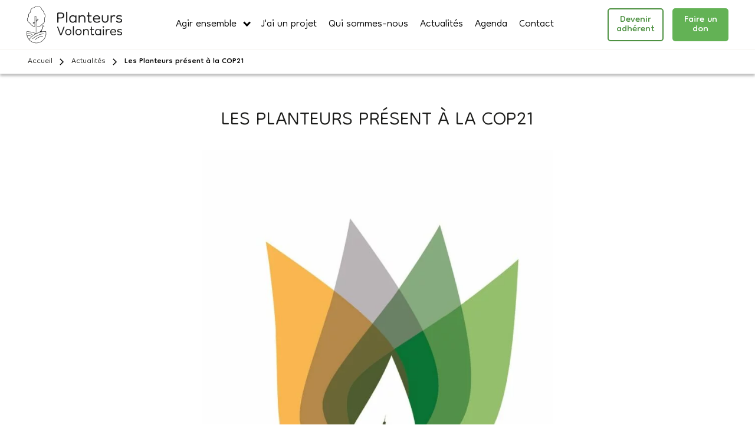

--- FILE ---
content_type: text/html; charset=UTF-8
request_url: https://planteurs-volontaires.com/les-planteurs-present-a-la-cop-21/
body_size: 42338
content:
<!DOCTYPE html>
<html lang="fr-FR" >
<head><meta charset="UTF-8"><script>if(navigator.userAgent.match(/MSIE|Internet Explorer/i)||navigator.userAgent.match(/Trident\/7\..*?rv:11/i)){var href=document.location.href;if(!href.match(/[?&]nowprocket/)){if(href.indexOf("?")==-1){if(href.indexOf("#")==-1){document.location.href=href+"?nowprocket=1"}else{document.location.href=href.replace("#","?nowprocket=1#")}}else{if(href.indexOf("#")==-1){document.location.href=href+"&nowprocket=1"}else{document.location.href=href.replace("#","&nowprocket=1#")}}}}</script><script>(()=>{class RocketLazyLoadScripts{constructor(){this.v="1.2.6",this.triggerEvents=["keydown","mousedown","mousemove","touchmove","touchstart","touchend","wheel"],this.userEventHandler=this.t.bind(this),this.touchStartHandler=this.i.bind(this),this.touchMoveHandler=this.o.bind(this),this.touchEndHandler=this.h.bind(this),this.clickHandler=this.u.bind(this),this.interceptedClicks=[],this.interceptedClickListeners=[],this.l(this),window.addEventListener("pageshow",(t=>{this.persisted=t.persisted,this.everythingLoaded&&this.m()})),this.CSPIssue=sessionStorage.getItem("rocketCSPIssue"),document.addEventListener("securitypolicyviolation",(t=>{this.CSPIssue||"script-src-elem"!==t.violatedDirective||"data"!==t.blockedURI||(this.CSPIssue=!0,sessionStorage.setItem("rocketCSPIssue",!0))})),document.addEventListener("DOMContentLoaded",(()=>{this.k()})),this.delayedScripts={normal:[],async:[],defer:[]},this.trash=[],this.allJQueries=[]}p(t){document.hidden?t.t():(this.triggerEvents.forEach((e=>window.addEventListener(e,t.userEventHandler,{passive:!0}))),window.addEventListener("touchstart",t.touchStartHandler,{passive:!0}),window.addEventListener("mousedown",t.touchStartHandler),document.addEventListener("visibilitychange",t.userEventHandler))}_(){this.triggerEvents.forEach((t=>window.removeEventListener(t,this.userEventHandler,{passive:!0}))),document.removeEventListener("visibilitychange",this.userEventHandler)}i(t){"HTML"!==t.target.tagName&&(window.addEventListener("touchend",this.touchEndHandler),window.addEventListener("mouseup",this.touchEndHandler),window.addEventListener("touchmove",this.touchMoveHandler,{passive:!0}),window.addEventListener("mousemove",this.touchMoveHandler),t.target.addEventListener("click",this.clickHandler),this.L(t.target,!0),this.S(t.target,"onclick","rocket-onclick"),this.C())}o(t){window.removeEventListener("touchend",this.touchEndHandler),window.removeEventListener("mouseup",this.touchEndHandler),window.removeEventListener("touchmove",this.touchMoveHandler,{passive:!0}),window.removeEventListener("mousemove",this.touchMoveHandler),t.target.removeEventListener("click",this.clickHandler),this.L(t.target,!1),this.S(t.target,"rocket-onclick","onclick"),this.M()}h(){window.removeEventListener("touchend",this.touchEndHandler),window.removeEventListener("mouseup",this.touchEndHandler),window.removeEventListener("touchmove",this.touchMoveHandler,{passive:!0}),window.removeEventListener("mousemove",this.touchMoveHandler)}u(t){t.target.removeEventListener("click",this.clickHandler),this.L(t.target,!1),this.S(t.target,"rocket-onclick","onclick"),this.interceptedClicks.push(t),t.preventDefault(),t.stopPropagation(),t.stopImmediatePropagation(),this.M()}O(){window.removeEventListener("touchstart",this.touchStartHandler,{passive:!0}),window.removeEventListener("mousedown",this.touchStartHandler),this.interceptedClicks.forEach((t=>{t.target.dispatchEvent(new MouseEvent("click",{view:t.view,bubbles:!0,cancelable:!0}))}))}l(t){EventTarget.prototype.addEventListenerWPRocketBase=EventTarget.prototype.addEventListener,EventTarget.prototype.addEventListener=function(e,i,o){"click"!==e||t.windowLoaded||i===t.clickHandler||t.interceptedClickListeners.push({target:this,func:i,options:o}),(this||window).addEventListenerWPRocketBase(e,i,o)}}L(t,e){this.interceptedClickListeners.forEach((i=>{i.target===t&&(e?t.removeEventListener("click",i.func,i.options):t.addEventListener("click",i.func,i.options))})),t.parentNode!==document.documentElement&&this.L(t.parentNode,e)}D(){return new Promise((t=>{this.P?this.M=t:t()}))}C(){this.P=!0}M(){this.P=!1}S(t,e,i){t.hasAttribute&&t.hasAttribute(e)&&(event.target.setAttribute(i,event.target.getAttribute(e)),event.target.removeAttribute(e))}t(){this._(this),"loading"===document.readyState?document.addEventListener("DOMContentLoaded",this.R.bind(this)):this.R()}k(){let t=[];document.querySelectorAll("script[type=rocketlazyloadscript][data-rocket-src]").forEach((e=>{let i=e.getAttribute("data-rocket-src");if(i&&!i.startsWith("data:")){0===i.indexOf("//")&&(i=location.protocol+i);try{const o=new URL(i).origin;o!==location.origin&&t.push({src:o,crossOrigin:e.crossOrigin||"module"===e.getAttribute("data-rocket-type")})}catch(t){}}})),t=[...new Map(t.map((t=>[JSON.stringify(t),t]))).values()],this.T(t,"preconnect")}async R(){this.lastBreath=Date.now(),this.j(this),this.F(this),this.I(),this.W(),this.q(),await this.A(this.delayedScripts.normal),await this.A(this.delayedScripts.defer),await this.A(this.delayedScripts.async);try{await this.U(),await this.H(this),await this.J()}catch(t){console.error(t)}window.dispatchEvent(new Event("rocket-allScriptsLoaded")),this.everythingLoaded=!0,this.D().then((()=>{this.O()})),this.N()}W(){document.querySelectorAll("script[type=rocketlazyloadscript]").forEach((t=>{t.hasAttribute("data-rocket-src")?t.hasAttribute("async")&&!1!==t.async?this.delayedScripts.async.push(t):t.hasAttribute("defer")&&!1!==t.defer||"module"===t.getAttribute("data-rocket-type")?this.delayedScripts.defer.push(t):this.delayedScripts.normal.push(t):this.delayedScripts.normal.push(t)}))}async B(t){if(await this.G(),!0!==t.noModule||!("noModule"in HTMLScriptElement.prototype))return new Promise((e=>{let i;function o(){(i||t).setAttribute("data-rocket-status","executed"),e()}try{if(navigator.userAgent.indexOf("Firefox/")>0||""===navigator.vendor||this.CSPIssue)i=document.createElement("script"),[...t.attributes].forEach((t=>{let e=t.nodeName;"type"!==e&&("data-rocket-type"===e&&(e="type"),"data-rocket-src"===e&&(e="src"),i.setAttribute(e,t.nodeValue))})),t.text&&(i.text=t.text),i.hasAttribute("src")?(i.addEventListener("load",o),i.addEventListener("error",(function(){i.setAttribute("data-rocket-status","failed-network"),e()})),setTimeout((()=>{i.isConnected||e()}),1)):(i.text=t.text,o()),t.parentNode.replaceChild(i,t);else{const i=t.getAttribute("data-rocket-type"),s=t.getAttribute("data-rocket-src");i?(t.type=i,t.removeAttribute("data-rocket-type")):t.removeAttribute("type"),t.addEventListener("load",o),t.addEventListener("error",(i=>{this.CSPIssue&&i.target.src.startsWith("data:")?(console.log("WPRocket: data-uri blocked by CSP -> fallback"),t.removeAttribute("src"),this.B(t).then(e)):(t.setAttribute("data-rocket-status","failed-network"),e())})),s?(t.removeAttribute("data-rocket-src"),t.src=s):t.src="data:text/javascript;base64,"+window.btoa(unescape(encodeURIComponent(t.text)))}}catch(i){t.setAttribute("data-rocket-status","failed-transform"),e()}}));t.setAttribute("data-rocket-status","skipped")}async A(t){const e=t.shift();return e&&e.isConnected?(await this.B(e),this.A(t)):Promise.resolve()}q(){this.T([...this.delayedScripts.normal,...this.delayedScripts.defer,...this.delayedScripts.async],"preload")}T(t,e){var i=document.createDocumentFragment();t.forEach((t=>{const o=t.getAttribute&&t.getAttribute("data-rocket-src")||t.src;if(o&&!o.startsWith("data:")){const s=document.createElement("link");s.href=o,s.rel=e,"preconnect"!==e&&(s.as="script"),t.getAttribute&&"module"===t.getAttribute("data-rocket-type")&&(s.crossOrigin=!0),t.crossOrigin&&(s.crossOrigin=t.crossOrigin),t.integrity&&(s.integrity=t.integrity),i.appendChild(s),this.trash.push(s)}})),document.head.appendChild(i)}j(t){let e={};function i(i,o){return e[o].eventsToRewrite.indexOf(i)>=0&&!t.everythingLoaded?"rocket-"+i:i}function o(t,o){!function(t){e[t]||(e[t]={originalFunctions:{add:t.addEventListener,remove:t.removeEventListener},eventsToRewrite:[]},t.addEventListener=function(){arguments[0]=i(arguments[0],t),e[t].originalFunctions.add.apply(t,arguments)},t.removeEventListener=function(){arguments[0]=i(arguments[0],t),e[t].originalFunctions.remove.apply(t,arguments)})}(t),e[t].eventsToRewrite.push(o)}function s(e,i){let o=e[i];e[i]=null,Object.defineProperty(e,i,{get:()=>o||function(){},set(s){t.everythingLoaded?o=s:e["rocket"+i]=o=s}})}o(document,"DOMContentLoaded"),o(window,"DOMContentLoaded"),o(window,"load"),o(window,"pageshow"),o(document,"readystatechange"),s(document,"onreadystatechange"),s(window,"onload"),s(window,"onpageshow");try{Object.defineProperty(document,"readyState",{get:()=>t.rocketReadyState,set(e){t.rocketReadyState=e},configurable:!0}),document.readyState="loading"}catch(t){console.log("WPRocket DJE readyState conflict, bypassing")}}F(t){let e;function i(e){return t.everythingLoaded?e:e.split(" ").map((t=>"load"===t||0===t.indexOf("load.")?"rocket-jquery-load":t)).join(" ")}function o(o){function s(t){const e=o.fn[t];o.fn[t]=o.fn.init.prototype[t]=function(){return this[0]===window&&("string"==typeof arguments[0]||arguments[0]instanceof String?arguments[0]=i(arguments[0]):"object"==typeof arguments[0]&&Object.keys(arguments[0]).forEach((t=>{const e=arguments[0][t];delete arguments[0][t],arguments[0][i(t)]=e}))),e.apply(this,arguments),this}}o&&o.fn&&!t.allJQueries.includes(o)&&(o.fn.ready=o.fn.init.prototype.ready=function(e){return t.domReadyFired?e.bind(document)(o):document.addEventListener("rocket-DOMContentLoaded",(()=>e.bind(document)(o))),o([])},s("on"),s("one"),t.allJQueries.push(o)),e=o}o(window.jQuery),Object.defineProperty(window,"jQuery",{get:()=>e,set(t){o(t)}})}async H(t){const e=document.querySelector("script[data-webpack]");e&&(await async function(){return new Promise((t=>{e.addEventListener("load",t),e.addEventListener("error",t)}))}(),await t.K(),await t.H(t))}async U(){this.domReadyFired=!0;try{document.readyState="interactive"}catch(t){}await this.G(),document.dispatchEvent(new Event("rocket-readystatechange")),await this.G(),document.rocketonreadystatechange&&document.rocketonreadystatechange(),await this.G(),document.dispatchEvent(new Event("rocket-DOMContentLoaded")),await this.G(),window.dispatchEvent(new Event("rocket-DOMContentLoaded"))}async J(){try{document.readyState="complete"}catch(t){}await this.G(),document.dispatchEvent(new Event("rocket-readystatechange")),await this.G(),document.rocketonreadystatechange&&document.rocketonreadystatechange(),await this.G(),window.dispatchEvent(new Event("rocket-load")),await this.G(),window.rocketonload&&window.rocketonload(),await this.G(),this.allJQueries.forEach((t=>t(window).trigger("rocket-jquery-load"))),await this.G();const t=new Event("rocket-pageshow");t.persisted=this.persisted,window.dispatchEvent(t),await this.G(),window.rocketonpageshow&&window.rocketonpageshow({persisted:this.persisted}),this.windowLoaded=!0}m(){document.onreadystatechange&&document.onreadystatechange(),window.onload&&window.onload(),window.onpageshow&&window.onpageshow({persisted:this.persisted})}I(){const t=new Map;document.write=document.writeln=function(e){const i=document.currentScript;i||console.error("WPRocket unable to document.write this: "+e);const o=document.createRange(),s=i.parentElement;let n=t.get(i);void 0===n&&(n=i.nextSibling,t.set(i,n));const c=document.createDocumentFragment();o.setStart(c,0),c.appendChild(o.createContextualFragment(e)),s.insertBefore(c,n)}}async G(){Date.now()-this.lastBreath>45&&(await this.K(),this.lastBreath=Date.now())}async K(){return document.hidden?new Promise((t=>setTimeout(t))):new Promise((t=>requestAnimationFrame(t)))}N(){this.trash.forEach((t=>t.remove()))}static run(){const t=new RocketLazyLoadScripts;t.p(t)}}RocketLazyLoadScripts.run()})();</script>

<meta name="viewport" content="width=device-width, initial-scale=1.0">
<!-- WP_HEAD() START -->


<meta name='robots' content='index, follow, max-image-preview:large, max-snippet:-1, max-video-preview:-1' />
	<style></style>
	
	<!-- This site is optimized with the Yoast SEO plugin v24.0 - https://yoast.com/wordpress/plugins/seo/ -->
	<title>Les Planteurs présent à la COP21 - Planteurs Volontaires</title><link rel="preload" data-rocket-preload as="font" href="https://fonts.gstatic.com/s/dongle/v12/sJoG3Ltdjt6VPkqeEcxrZ12bz3SmUitvVvdIsVspkq6sHljt.99.woff2" crossorigin><link rel="preload" data-rocket-preload as="font" href="https://fonts.gstatic.com/s/dongle/v12/sJoG3Ltdjt6VPkqeEcxrZ12bz3SmUitvVvdIsVspkq6sHljt.100.woff2" crossorigin><link rel="preload" data-rocket-preload as="font" href="https://fonts.gstatic.com/s/dongle/v12/sJoG3Ltdjt6VPkqeEcxrZ12bz3SmUitvVvdIsVspkq6sHljt.107.woff2" crossorigin><link rel="preload" data-rocket-preload as="font" href="https://fonts.gstatic.com/s/dongle/v12/sJoG3Ltdjt6VPkqeEcxrZ12bz3SmUitvVvdIsVspkq6sHljt.108.woff2" crossorigin><link rel="preload" data-rocket-preload as="font" href="https://fonts.gstatic.com/s/dongle/v12/sJoG3Ltdjt6VPkqeEcxrZ12bz3SmUitvVvdIsVspkq6sHljt.114.woff2" crossorigin><link rel="preload" data-rocket-preload as="font" href="https://fonts.gstatic.com/s/dongle/v12/sJoG3Ltdjt6VPkqeEcxrZ12bz3SmUitvVvdIsVspkq6sHljt.118.woff2" crossorigin><link rel="preload" data-rocket-preload as="font" href="https://fonts.gstatic.com/s/dongle/v12/sJoG3Ltdjt6VPkqeEcxrZ12bz3SmUitvVvdIsVspkq6sHljt.119.woff2" crossorigin><link rel="preload" data-rocket-preload as="font" href="https://fonts.gstatic.com/s/dongle/v12/sJoG3Ltdjt6VPkqeEcxbZT-M.woff2" crossorigin><link rel="preload" data-rocket-preload as="font" href="https://fonts.gstatic.com/s/dongle/v12/sJoF3Ltdjt6VPkqmuIxZaBHiqgioXDdVU_xxtEsjh8vA.107.woff2" crossorigin><link rel="preload" data-rocket-preload as="font" href="https://fonts.gstatic.com/s/dongle/v12/sJoF3Ltdjt6VPkqmuIxZaBHiqgioXDdVU_xxtEsjh8vA.108.woff2" crossorigin><link rel="preload" data-rocket-preload as="font" href="https://fonts.gstatic.com/s/dongle/v12/sJoF3Ltdjt6VPkqmuIxZaBHiqgioXDdVU_xxtEsjh8vA.116.woff2" crossorigin><link rel="preload" data-rocket-preload as="font" href="https://fonts.gstatic.com/s/dongle/v12/sJoF3Ltdjt6VPkqmuIxZaBHiqgioXDdVU_xxtEsjh8vA.118.woff2" crossorigin><link rel="preload" data-rocket-preload as="font" href="https://fonts.gstatic.com/s/dongle/v12/sJoF3Ltdjt6VPkqmuIxZaBHiqgioXDdVU_xxtEsjh8vA.119.woff2" crossorigin><link rel="preload" data-rocket-preload as="font" href="https://fonts.gstatic.com/s/dongle/v12/sJoF3Ltdjt6VPkqWuu5O.woff2" crossorigin><link rel="preload" data-rocket-preload as="font" href="https://fonts.gstatic.com/s/dongle/v12/sJoG3Ltdjt6VPkqeActrZ12bz3SmUitvVvdIsVspkq6sHljt.107.woff2" crossorigin><link rel="preload" data-rocket-preload as="font" href="https://fonts.gstatic.com/s/dongle/v12/sJoG3Ltdjt6VPkqeActrZ12bz3SmUitvVvdIsVspkq6sHljt.118.woff2" crossorigin><link rel="preload" data-rocket-preload as="font" href="https://fonts.gstatic.com/s/dongle/v12/sJoG3Ltdjt6VPkqeActrZ12bz3SmUitvVvdIsVspkq6sHljt.119.woff2" crossorigin><link rel="preload" data-rocket-preload as="font" href="https://fonts.gstatic.com/s/dongle/v12/sJoG3Ltdjt6VPkqeActbZT-M.woff2" crossorigin><link rel="preload" data-rocket-preload as="font" href="https://fonts.gstatic.com/s/jost/v15/92zatBhPNqw73oTd4g.woff2" crossorigin><link rel="preload" data-rocket-preload as="font" href="https://fonts.gstatic.com/s/materialsymbolsoutlined/v166/kJF4BvYX7BgnkSrUwT8OhrdQw4oELdPIeeII9v6oDMzByHX9rA6RzaxHMPdY43zj-jCxv3fzvRNU22ZXGJpEpjC_1v-p5Y0.woff2" crossorigin><link rel="preload" data-rocket-preload as="font" href="https://fonts.gstatic.com/s/materialicons/v141/flUhRq6tzZclQEJ-Vdg-IuiaDsNc.woff2" crossorigin><style id="wpr-usedcss">@font-face{font-display:swap;font-family:Dongle;font-style:normal;font-weight:300;src:url(https://fonts.gstatic.com/s/dongle/v12/sJoG3Ltdjt6VPkqeEcxrZ12bz3SmUitvVvdIsVspkq6sHljt.99.woff2) format('woff2');unicode-range:U+81-82,U+84,U+a2-a5,U+a7-a8,U+aa,U+ac-ad,U+b1-b3,U+b6,U+b8-ba,U+bc-be,U+c0,U+c2,U+c6-cb,U+ce-d0,U+d4,U+d8-d9,U+db-dc,U+de-df,U+e6,U+eb,U+ee-f0,U+f4,U+f7-f9,U+fb,U+fe-ff,U+111,U+126-127,U+132-133,U+138,U+13f-142,U+149-14b,U+152-153,U+166-167,U+2bc,U+2c7,U+2d0,U+2d8-2d9,U+2db-2dd,U+391-394,U+396-3a1,U+3a3-3a9,U+3b2-3b6,U+3b8,U+3bc,U+3be-3c1,U+3c3-3c9,U+2010,U+2015-2016,U+2018-2019,U+201b,U+201f-2021,U+2025,U+2030,U+2033-2036,U+203c,U+203e,U+2042,U+2074,U+207a-207f,U+2081-2084,U+2109,U+2113,U+2116,U+2121,U+2126,U+212b,U+2153-2154}@font-face{font-display:swap;font-family:Dongle;font-style:normal;font-weight:300;src:url(https://fonts.gstatic.com/s/dongle/v12/sJoG3Ltdjt6VPkqeEcxrZ12bz3SmUitvVvdIsVspkq6sHljt.100.woff2) format('woff2');unicode-range:U+e8,U+2da,U+2160,U+2194,U+3054,U+3058,U+306d,U+3086,U+308d,U+30ac,U+30bb,U+30c4,U+30cd-30ce,U+30e2,U+3132,U+3146,U+3149,U+339d,U+4e3b,U+4f0a,U+4fdd,U+4fe1,U+5409,U+540c,U+5834,U+592a-592b,U+5b9a,U+5dde,U+5e0c,U+5e73,U+5f0f,U+60f3,U+653f,U+661f,U+662f,U+667a,U+683c,U+6b4c,U+6c11,U+767c,U+76ee,U+76f4,U+77f3,U+79d1,U+7a7a,U+7b2c,U+7d22,U+8207,U+8a00,U+8a71,U+9280,U+9580,U+958b,U+96c6,U+9762,U+98df,U+9ed1,U+ac2d,U+adc8,U+add3,U+af48,U+b014,U+b134-b135,U+b158,U+b2aa,U+b35f,U+b6a4,U+b9cf,U+bb63,U+bd23,U+be91,U+c29b,U+c3f4,U+c42c,U+c55c,U+c573,U+c58f,U+c78c,U+c7dd,U+c8f5,U+cad1,U+cc48,U+cf10,U+cf20,U+d03c,U+d07d,U+d2a0,U+d30e,U+d38d,U+d3a8,U+d3c8,U+d5e5,U+d5f9,U+d6e4,U+f90a,U+ff02,U+ff1c}@font-face{font-display:swap;font-family:Dongle;font-style:normal;font-weight:300;src:url(https://fonts.gstatic.com/s/dongle/v12/sJoG3Ltdjt6VPkqeEcxrZ12bz3SmUitvVvdIsVspkq6sHljt.107.woff2) format('woff2');unicode-range:U+b0,U+e9,U+2193,U+2462,U+260e,U+261e,U+300e-300f,U+3044,U+30a4,U+30fb-30fc,U+314d,U+5973,U+6545,U+6708,U+7537,U+ac89,U+ac9c,U+acc1,U+ad04,U+ad75,U+ad7d,U+ae45,U+ae61,U+af42,U+b0ab,U+b0af,U+b0b3,U+b12c,U+b194,U+b1a8,U+b220,U+b258,U+b284,U+b2ff,U+b315,U+b371,U+b3d4-b3d5,U+b460,U+b527,U+b534,U+b810,U+b818,U+b98e,U+ba55,U+bbac,U+bc0b,U+bc40,U+bca1,U+bccd,U+bd93,U+be54,U+be5a,U+bf08,U+bf50,U+bf55,U+bfdc,U+c0c0,U+c0d0,U+c0f4,U+c100,U+c11e,U+c170,U+c20d,U+c274,U+c290,U+c308,U+c369,U+c539,U+c587,U+c5ff,U+c6ec,U+c70c,U+c7ad,U+c7c8,U+c83c,U+c881,U+cb48,U+cc60,U+ce69,U+ce6b,U+ce75,U+cf04,U+cf08,U+cf55,U+cf70,U+cffc,U+d0b7,U+d1a8,U+d2c8,U+d384,U+d47c,U+d48b,U+d5dd,U+d5e8,U+d720,U+d759,U+f981}@font-face{font-display:swap;font-family:Dongle;font-style:normal;font-weight:300;src:url(https://fonts.gstatic.com/s/dongle/v12/sJoG3Ltdjt6VPkqeEcxrZ12bz3SmUitvVvdIsVspkq6sHljt.108.woff2) format('woff2');unicode-range:U+e0,U+e2,U+395,U+3b7,U+3ba,U+2460-2461,U+25a0,U+3010-3011,U+306e,U+30f3,U+314a,U+314c,U+5927,U+65b0,U+7e41,U+97d3,U+9ad4,U+ad49,U+ae0b,U+ae0d,U+ae43,U+ae5d,U+aecf,U+af3c,U+af64,U+afd4,U+b080,U+b084,U+b0c5,U+b10c,U+b1e8,U+b2ac,U+b36e,U+b451,U+b515,U+b540,U+b561,U+b6ab,U+b6b1,U+b72c,U+b730,U+b744,U+b800,U+b8ec,U+b8f0,U+b904,U+b968,U+b96d,U+b987,U+b9d9,U+bb36,U+bb49,U+bc2d,U+bc43,U+bcf6,U+bd89,U+be57,U+be61,U+bed4,U+c090,U+c130,U+c148,U+c19c,U+c2f9,U+c36c,U+c37c,U+c384,U+c3df,U+c575,U+c584,U+c660,U+c719,U+c816,U+ca4d,U+ca54,U+cabc,U+cb49,U+cc14,U+cff5,U+d004,U+d038,U+d0b4,U+d0d3,U+d0e0,U+d0ed,U+d131,U+d1b0,U+d31f,U+d33d,U+d3a0,U+d3ab,U+d514,U+d584,U+d6a1,U+d6cc,U+d749,U+d760,U+d799}@font-face{font-display:swap;font-family:Dongle;font-style:normal;font-weight:300;src:url(https://fonts.gstatic.com/s/dongle/v12/sJoG3Ltdjt6VPkqeEcxrZ12bz3SmUitvVvdIsVspkq6sHljt.114.woff2) format('woff2');unicode-range:U+3c-3d,U+2026,U+24d2,U+314b,U+ac11,U+acf3,U+ad74,U+ad81,U+adf9,U+ae34,U+af43,U+afb8,U+b05d,U+b07c,U+b110,U+b118,U+b17c,U+b180,U+b18d,U+b192,U+b2cc,U+b355,U+b378,U+b4a4,U+b4ef,U+b78d,U+b799,U+b7a9,U+b7fd,U+b807,U+b80c,U+b839,U+b9b4,U+b9db,U+ba3c,U+bab0,U+bba4,U+bc94,U+be4c,U+c154,U+c1c4,U+c26c,U+c2ac,U+c2ed,U+c4f4,U+c55e,U+c561,U+c571,U+c5b5,U+c5c4,U+c654-c655,U+c695,U+c6e8,U+c6f9,U+c724,U+c751,U+c775,U+c7a0,U+c7c1,U+c874,U+c880,U+c9d5,U+c9f8,U+cabd,U+cc29,U+cc2c,U+cca8,U+ccab,U+ccd0,U+ce21,U+ce35,U+ce7c,U+ce90,U+cee8,U+cef4,U+cfe0,U+d070,U+d0b9,U+d0c1,U+d0c4,U+d0c8,U+d15c,U+d1a1,U+d2c0,U+d300,U+d314,U+d3ed,U+d478,U+d480,U+d48d,U+d508,U+d53d,U+d5e4,U+d611,U+d61c,U+d68d,U+d6a8,U+d798}@font-face{font-display:swap;font-family:Dongle;font-style:normal;font-weight:300;src:url(https://fonts.gstatic.com/s/dongle/v12/sJoG3Ltdjt6VPkqeEcxrZ12bz3SmUitvVvdIsVspkq6sHljt.118.woff2) format('woff2');unicode-range:U+39,U+49,U+4d-4e,U+a0,U+ac04,U+ac1c,U+ac70,U+ac8c,U+acbd,U+acf5,U+acfc,U+ad00,U+ad6c,U+adf8,U+b098,U+b0b4,U+b294,U+b2c8,U+b300,U+b3c4,U+b3d9,U+b4dc,U+b4e4,U+b77c,U+b7ec,U+b85d,U+b97c,U+b9c8,U+b9cc,U+ba54,U+ba74,U+ba85,U+baa8,U+bb34,U+bb38,U+bbf8,U+bc14,U+bc29,U+bc88,U+bcf4,U+bd80,U+be44,U+c0c1,U+c11c,U+c120,U+c131,U+c138,U+c18c,U+c218,U+c2b5,U+c2e0,U+c544,U+c548,U+c5b4,U+c5d0,U+c5ec,U+c5f0,U+c601,U+c624,U+c694,U+c6a9,U+c6b0,U+c6b4,U+c6d0,U+c704,U+c720,U+c73c,U+c740,U+c744,U+c74c,U+c758,U+c77c,U+c785,U+c788,U+c790-c791,U+c7a5,U+c804,U+c815,U+c81c,U+c870,U+c8fc,U+c911,U+c9c4,U+ccb4,U+ce58,U+ce74,U+d06c,U+d0c0,U+d130,U+d2b8,U+d3ec,U+d504,U+d55c,U+d569,U+d574,U+d638,U+d654,U+d68c}@font-face{font-display:swap;font-family:Dongle;font-style:normal;font-weight:300;src:url(https://fonts.gstatic.com/s/dongle/v12/sJoG3Ltdjt6VPkqeEcxrZ12bz3SmUitvVvdIsVspkq6sHljt.119.woff2) format('woff2');unicode-range:U+20-22,U+27-2a,U+2c-38,U+3a-3b,U+3f,U+41-47,U+4a-4c,U+4f-5d,U+61-7b,U+7d,U+a1,U+ab,U+ae,U+b7,U+bb,U+bf,U+2013-2014,U+201c-201d,U+2122,U+ac00,U+ace0,U+ae30,U+b2e4,U+b85c,U+b9ac,U+c0ac,U+c2a4,U+c2dc,U+c774,U+c778,U+c9c0,U+d558}@font-face{font-display:swap;font-family:Dongle;font-style:normal;font-weight:300;src:url(https://fonts.gstatic.com/s/dongle/v12/sJoG3Ltdjt6VPkqeEcxbZT-M.woff2) format('woff2');unicode-range:U+0000-00FF,U+0131,U+0152-0153,U+02BB-02BC,U+02C6,U+02DA,U+02DC,U+0304,U+0308,U+0329,U+2000-206F,U+2074,U+20AC,U+2122,U+2191,U+2193,U+2212,U+2215,U+FEFF,U+FFFD}@font-face{font-display:swap;font-family:Dongle;font-style:normal;font-weight:400;src:url(https://fonts.gstatic.com/s/dongle/v12/sJoF3Ltdjt6VPkqmuIxZaBHiqgioXDdVU_xxtEsjh8vA.107.woff2) format('woff2');unicode-range:U+b0,U+e9,U+2193,U+2462,U+260e,U+261e,U+300e-300f,U+3044,U+30a4,U+30fb-30fc,U+314d,U+5973,U+6545,U+6708,U+7537,U+ac89,U+ac9c,U+acc1,U+ad04,U+ad75,U+ad7d,U+ae45,U+ae61,U+af42,U+b0ab,U+b0af,U+b0b3,U+b12c,U+b194,U+b1a8,U+b220,U+b258,U+b284,U+b2ff,U+b315,U+b371,U+b3d4-b3d5,U+b460,U+b527,U+b534,U+b810,U+b818,U+b98e,U+ba55,U+bbac,U+bc0b,U+bc40,U+bca1,U+bccd,U+bd93,U+be54,U+be5a,U+bf08,U+bf50,U+bf55,U+bfdc,U+c0c0,U+c0d0,U+c0f4,U+c100,U+c11e,U+c170,U+c20d,U+c274,U+c290,U+c308,U+c369,U+c539,U+c587,U+c5ff,U+c6ec,U+c70c,U+c7ad,U+c7c8,U+c83c,U+c881,U+cb48,U+cc60,U+ce69,U+ce6b,U+ce75,U+cf04,U+cf08,U+cf55,U+cf70,U+cffc,U+d0b7,U+d1a8,U+d2c8,U+d384,U+d47c,U+d48b,U+d5dd,U+d5e8,U+d720,U+d759,U+f981}@font-face{font-display:swap;font-family:Dongle;font-style:normal;font-weight:400;src:url(https://fonts.gstatic.com/s/dongle/v12/sJoF3Ltdjt6VPkqmuIxZaBHiqgioXDdVU_xxtEsjh8vA.108.woff2) format('woff2');unicode-range:U+e0,U+e2,U+395,U+3b7,U+3ba,U+2460-2461,U+25a0,U+3010-3011,U+306e,U+30f3,U+314a,U+314c,U+5927,U+65b0,U+7e41,U+97d3,U+9ad4,U+ad49,U+ae0b,U+ae0d,U+ae43,U+ae5d,U+aecf,U+af3c,U+af64,U+afd4,U+b080,U+b084,U+b0c5,U+b10c,U+b1e8,U+b2ac,U+b36e,U+b451,U+b515,U+b540,U+b561,U+b6ab,U+b6b1,U+b72c,U+b730,U+b744,U+b800,U+b8ec,U+b8f0,U+b904,U+b968,U+b96d,U+b987,U+b9d9,U+bb36,U+bb49,U+bc2d,U+bc43,U+bcf6,U+bd89,U+be57,U+be61,U+bed4,U+c090,U+c130,U+c148,U+c19c,U+c2f9,U+c36c,U+c37c,U+c384,U+c3df,U+c575,U+c584,U+c660,U+c719,U+c816,U+ca4d,U+ca54,U+cabc,U+cb49,U+cc14,U+cff5,U+d004,U+d038,U+d0b4,U+d0d3,U+d0e0,U+d0ed,U+d131,U+d1b0,U+d31f,U+d33d,U+d3a0,U+d3ab,U+d514,U+d584,U+d6a1,U+d6cc,U+d749,U+d760,U+d799}@font-face{font-display:swap;font-family:Dongle;font-style:normal;font-weight:400;src:url(https://fonts.gstatic.com/s/dongle/v12/sJoF3Ltdjt6VPkqmuIxZaBHiqgioXDdVU_xxtEsjh8vA.116.woff2) format('woff2');unicode-range:U+26,U+2b,U+3e,U+40,U+7e,U+ac01,U+ac19,U+ac1d,U+aca0,U+aca9,U+acb0,U+ad8c,U+ae09,U+ae38,U+ae40,U+aed8,U+b09c,U+b0a0,U+b108,U+b204,U+b298,U+b2d8,U+b2eb-b2ec,U+b2f4,U+b313,U+b358,U+b450,U+b4e0,U+b54c,U+b610,U+b780,U+b78c,U+b791,U+b8e8,U+b958,U+b974,U+b984,U+b9b0,U+b9bc-b9bd,U+b9ce,U+ba70,U+bbfc,U+bc0f,U+bc15,U+bc1b,U+bc31,U+bc95,U+bcc0,U+bcc4,U+bd81,U+bd88,U+c0c8,U+c11d,U+c13c,U+c158,U+c18d,U+c1a1,U+c21c,U+c4f0,U+c54a,U+c560,U+c5b8,U+c5c8,U+c5f4,U+c628,U+c62c,U+c678,U+c6cc,U+c808,U+c810,U+c885,U+c88b,U+c900,U+c988,U+c99d,U+c9c8,U+cc3d-cc3e,U+cc45,U+cd08,U+ce20,U+cee4,U+d074,U+d0a4,U+d0dd,U+d2b9,U+d3b8,U+d3c9,U+d488,U+d544,U+d559,U+d56d,U+d588,U+d615,U+d648,U+d655,U+d658,U+d65c}@font-face{font-display:swap;font-family:Dongle;font-style:normal;font-weight:400;src:url(https://fonts.gstatic.com/s/dongle/v12/sJoF3Ltdjt6VPkqmuIxZaBHiqgioXDdVU_xxtEsjh8vA.118.woff2) format('woff2');unicode-range:U+39,U+49,U+4d-4e,U+a0,U+ac04,U+ac1c,U+ac70,U+ac8c,U+acbd,U+acf5,U+acfc,U+ad00,U+ad6c,U+adf8,U+b098,U+b0b4,U+b294,U+b2c8,U+b300,U+b3c4,U+b3d9,U+b4dc,U+b4e4,U+b77c,U+b7ec,U+b85d,U+b97c,U+b9c8,U+b9cc,U+ba54,U+ba74,U+ba85,U+baa8,U+bb34,U+bb38,U+bbf8,U+bc14,U+bc29,U+bc88,U+bcf4,U+bd80,U+be44,U+c0c1,U+c11c,U+c120,U+c131,U+c138,U+c18c,U+c218,U+c2b5,U+c2e0,U+c544,U+c548,U+c5b4,U+c5d0,U+c5ec,U+c5f0,U+c601,U+c624,U+c694,U+c6a9,U+c6b0,U+c6b4,U+c6d0,U+c704,U+c720,U+c73c,U+c740,U+c744,U+c74c,U+c758,U+c77c,U+c785,U+c788,U+c790-c791,U+c7a5,U+c804,U+c815,U+c81c,U+c870,U+c8fc,U+c911,U+c9c4,U+ccb4,U+ce58,U+ce74,U+d06c,U+d0c0,U+d130,U+d2b8,U+d3ec,U+d504,U+d55c,U+d569,U+d574,U+d638,U+d654,U+d68c}@font-face{font-display:swap;font-family:Dongle;font-style:normal;font-weight:400;src:url(https://fonts.gstatic.com/s/dongle/v12/sJoF3Ltdjt6VPkqmuIxZaBHiqgioXDdVU_xxtEsjh8vA.119.woff2) format('woff2');unicode-range:U+20-22,U+27-2a,U+2c-38,U+3a-3b,U+3f,U+41-47,U+4a-4c,U+4f-5d,U+61-7b,U+7d,U+a1,U+ab,U+ae,U+b7,U+bb,U+bf,U+2013-2014,U+201c-201d,U+2122,U+ac00,U+ace0,U+ae30,U+b2e4,U+b85c,U+b9ac,U+c0ac,U+c2a4,U+c2dc,U+c774,U+c778,U+c9c0,U+d558}@font-face{font-display:swap;font-family:Dongle;font-style:normal;font-weight:400;src:url(https://fonts.gstatic.com/s/dongle/v12/sJoF3Ltdjt6VPkqWuu5O.woff2) format('woff2');unicode-range:U+0000-00FF,U+0131,U+0152-0153,U+02BB-02BC,U+02C6,U+02DA,U+02DC,U+0304,U+0308,U+0329,U+2000-206F,U+2074,U+20AC,U+2122,U+2191,U+2193,U+2212,U+2215,U+FEFF,U+FFFD}@font-face{font-display:swap;font-family:Dongle;font-style:normal;font-weight:700;src:url(https://fonts.gstatic.com/s/dongle/v12/sJoG3Ltdjt6VPkqeActrZ12bz3SmUitvVvdIsVspkq6sHljt.107.woff2) format('woff2');unicode-range:U+b0,U+e9,U+2193,U+2462,U+260e,U+261e,U+300e-300f,U+3044,U+30a4,U+30fb-30fc,U+314d,U+5973,U+6545,U+6708,U+7537,U+ac89,U+ac9c,U+acc1,U+ad04,U+ad75,U+ad7d,U+ae45,U+ae61,U+af42,U+b0ab,U+b0af,U+b0b3,U+b12c,U+b194,U+b1a8,U+b220,U+b258,U+b284,U+b2ff,U+b315,U+b371,U+b3d4-b3d5,U+b460,U+b527,U+b534,U+b810,U+b818,U+b98e,U+ba55,U+bbac,U+bc0b,U+bc40,U+bca1,U+bccd,U+bd93,U+be54,U+be5a,U+bf08,U+bf50,U+bf55,U+bfdc,U+c0c0,U+c0d0,U+c0f4,U+c100,U+c11e,U+c170,U+c20d,U+c274,U+c290,U+c308,U+c369,U+c539,U+c587,U+c5ff,U+c6ec,U+c70c,U+c7ad,U+c7c8,U+c83c,U+c881,U+cb48,U+cc60,U+ce69,U+ce6b,U+ce75,U+cf04,U+cf08,U+cf55,U+cf70,U+cffc,U+d0b7,U+d1a8,U+d2c8,U+d384,U+d47c,U+d48b,U+d5dd,U+d5e8,U+d720,U+d759,U+f981}@font-face{font-display:swap;font-family:Dongle;font-style:normal;font-weight:700;src:url(https://fonts.gstatic.com/s/dongle/v12/sJoG3Ltdjt6VPkqeActrZ12bz3SmUitvVvdIsVspkq6sHljt.118.woff2) format('woff2');unicode-range:U+39,U+49,U+4d-4e,U+a0,U+ac04,U+ac1c,U+ac70,U+ac8c,U+acbd,U+acf5,U+acfc,U+ad00,U+ad6c,U+adf8,U+b098,U+b0b4,U+b294,U+b2c8,U+b300,U+b3c4,U+b3d9,U+b4dc,U+b4e4,U+b77c,U+b7ec,U+b85d,U+b97c,U+b9c8,U+b9cc,U+ba54,U+ba74,U+ba85,U+baa8,U+bb34,U+bb38,U+bbf8,U+bc14,U+bc29,U+bc88,U+bcf4,U+bd80,U+be44,U+c0c1,U+c11c,U+c120,U+c131,U+c138,U+c18c,U+c218,U+c2b5,U+c2e0,U+c544,U+c548,U+c5b4,U+c5d0,U+c5ec,U+c5f0,U+c601,U+c624,U+c694,U+c6a9,U+c6b0,U+c6b4,U+c6d0,U+c704,U+c720,U+c73c,U+c740,U+c744,U+c74c,U+c758,U+c77c,U+c785,U+c788,U+c790-c791,U+c7a5,U+c804,U+c815,U+c81c,U+c870,U+c8fc,U+c911,U+c9c4,U+ccb4,U+ce58,U+ce74,U+d06c,U+d0c0,U+d130,U+d2b8,U+d3ec,U+d504,U+d55c,U+d569,U+d574,U+d638,U+d654,U+d68c}@font-face{font-display:swap;font-family:Dongle;font-style:normal;font-weight:700;src:url(https://fonts.gstatic.com/s/dongle/v12/sJoG3Ltdjt6VPkqeActrZ12bz3SmUitvVvdIsVspkq6sHljt.119.woff2) format('woff2');unicode-range:U+20-22,U+27-2a,U+2c-38,U+3a-3b,U+3f,U+41-47,U+4a-4c,U+4f-5d,U+61-7b,U+7d,U+a1,U+ab,U+ae,U+b7,U+bb,U+bf,U+2013-2014,U+201c-201d,U+2122,U+ac00,U+ace0,U+ae30,U+b2e4,U+b85c,U+b9ac,U+c0ac,U+c2a4,U+c2dc,U+c774,U+c778,U+c9c0,U+d558}@font-face{font-display:swap;font-family:Dongle;font-style:normal;font-weight:700;src:url(https://fonts.gstatic.com/s/dongle/v12/sJoG3Ltdjt6VPkqeActbZT-M.woff2) format('woff2');unicode-range:U+0000-00FF,U+0131,U+0152-0153,U+02BB-02BC,U+02C6,U+02DA,U+02DC,U+0304,U+0308,U+0329,U+2000-206F,U+2074,U+20AC,U+2122,U+2191,U+2193,U+2212,U+2215,U+FEFF,U+FFFD}@font-face{font-display:swap;font-family:Jost;font-style:normal;font-weight:300;src:url(https://fonts.gstatic.com/s/jost/v15/92zatBhPNqw73oTd4g.woff2) format('woff2');unicode-range:U+0000-00FF,U+0131,U+0152-0153,U+02BB-02BC,U+02C6,U+02DA,U+02DC,U+0304,U+0308,U+0329,U+2000-206F,U+2074,U+20AC,U+2122,U+2191,U+2193,U+2212,U+2215,U+FEFF,U+FFFD}@font-face{font-display:swap;font-family:Jost;font-style:normal;font-weight:400;src:url(https://fonts.gstatic.com/s/jost/v15/92zatBhPNqw73oTd4g.woff2) format('woff2');unicode-range:U+0000-00FF,U+0131,U+0152-0153,U+02BB-02BC,U+02C6,U+02DA,U+02DC,U+0304,U+0308,U+0329,U+2000-206F,U+2074,U+20AC,U+2122,U+2191,U+2193,U+2212,U+2215,U+FEFF,U+FFFD}@font-face{font-display:swap;font-family:Jost;font-style:normal;font-weight:500;src:url(https://fonts.gstatic.com/s/jost/v15/92zatBhPNqw73oTd4g.woff2) format('woff2');unicode-range:U+0000-00FF,U+0131,U+0152-0153,U+02BB-02BC,U+02C6,U+02DA,U+02DC,U+0304,U+0308,U+0329,U+2000-206F,U+2074,U+20AC,U+2122,U+2191,U+2193,U+2212,U+2215,U+FEFF,U+FFFD}@font-face{font-display:swap;font-family:'Material Symbols Outlined';font-style:normal;font-weight:100;src:url(https://fonts.gstatic.com/s/materialsymbolsoutlined/v166/kJF4BvYX7BgnkSrUwT8OhrdQw4oELdPIeeII9v6oDMzByHX9rA6RzaxHMPdY43zj-jCxv3fzvRNU22ZXGJpEpjC_1v-p5Y0.woff2) format('woff2')}@font-face{font-display:swap;font-family:'Material Symbols Outlined';font-style:normal;font-weight:200;src:url(https://fonts.gstatic.com/s/materialsymbolsoutlined/v166/kJF4BvYX7BgnkSrUwT8OhrdQw4oELdPIeeII9v6oDMzByHX9rA6RzaxHMPdY43zj-jCxv3fzvRNU22ZXGJpEpjC_1v-p5Y0.woff2) format('woff2')}@font-face{font-display:swap;font-family:'Material Symbols Outlined';font-style:normal;font-weight:300;src:url(https://fonts.gstatic.com/s/materialsymbolsoutlined/v166/kJF4BvYX7BgnkSrUwT8OhrdQw4oELdPIeeII9v6oDMzByHX9rA6RzaxHMPdY43zj-jCxv3fzvRNU22ZXGJpEpjC_1v-p5Y0.woff2) format('woff2')}@font-face{font-display:swap;font-family:'Material Symbols Outlined';font-style:normal;font-weight:400;src:url(https://fonts.gstatic.com/s/materialsymbolsoutlined/v166/kJF4BvYX7BgnkSrUwT8OhrdQw4oELdPIeeII9v6oDMzByHX9rA6RzaxHMPdY43zj-jCxv3fzvRNU22ZXGJpEpjC_1v-p5Y0.woff2) format('woff2')}@font-face{font-display:swap;font-family:'Material Symbols Outlined';font-style:normal;font-weight:500;src:url(https://fonts.gstatic.com/s/materialsymbolsoutlined/v166/kJF4BvYX7BgnkSrUwT8OhrdQw4oELdPIeeII9v6oDMzByHX9rA6RzaxHMPdY43zj-jCxv3fzvRNU22ZXGJpEpjC_1v-p5Y0.woff2) format('woff2')}@font-face{font-display:swap;font-family:'Material Symbols Outlined';font-style:normal;font-weight:600;src:url(https://fonts.gstatic.com/s/materialsymbolsoutlined/v166/kJF4BvYX7BgnkSrUwT8OhrdQw4oELdPIeeII9v6oDMzByHX9rA6RzaxHMPdY43zj-jCxv3fzvRNU22ZXGJpEpjC_1v-p5Y0.woff2) format('woff2')}@font-face{font-display:swap;font-family:'Material Symbols Outlined';font-style:normal;font-weight:700;src:url(https://fonts.gstatic.com/s/materialsymbolsoutlined/v166/kJF4BvYX7BgnkSrUwT8OhrdQw4oELdPIeeII9v6oDMzByHX9rA6RzaxHMPdY43zj-jCxv3fzvRNU22ZXGJpEpjC_1v-p5Y0.woff2) format('woff2')}:root{--wp-admin-theme-color:#007cba;--wp-admin-theme-color--rgb:0,124,186;--wp-admin-theme-color-darker-10:#006ba1;--wp-admin-theme-color-darker-10--rgb:0,107,161;--wp-admin-theme-color-darker-20:#005a87;--wp-admin-theme-color-darker-20--rgb:0,90,135;--wp-admin-border-width-focus:2px;--wp-block-synced-color:#7a00df;--wp-block-synced-color--rgb:122,0,223}@media (min-resolution:192dpi){:root{--wp-admin-border-width-focus:1.5px}}:root{--wp--preset--font-size--normal:16px;--wp--preset--font-size--huge:42px}.aligncenter{clear:both}html :where(.has-border-color){border-style:solid}html :where([style*=border-top-color]){border-top-style:solid}html :where([style*=border-right-color]){border-right-style:solid}html :where([style*=border-bottom-color]){border-bottom-style:solid}html :where([style*=border-left-color]){border-left-style:solid}html :where([style*=border-width]){border-style:solid}html :where([style*=border-top-width]){border-top-style:solid}html :where([style*=border-right-width]){border-right-style:solid}html :where([style*=border-bottom-width]){border-bottom-style:solid}html :where([style*=border-left-width]){border-left-style:solid}html :where(img[class*=wp-image-]){height:auto;max-width:100%}:where(figure){margin:0 0 1em}html :where(.is-position-sticky){--wp-admin--admin-bar--position-offset:var(--wp-admin--admin-bar--height,0px)}@media screen and (max-width:600px){html :where(.is-position-sticky){--wp-admin--admin-bar--position-offset:0px}}body{--wp--preset--color--black:#000000;--wp--preset--color--cyan-bluish-gray:#abb8c3;--wp--preset--color--white:#ffffff;--wp--preset--color--pale-pink:#f78da7;--wp--preset--color--vivid-red:#cf2e2e;--wp--preset--color--luminous-vivid-orange:#ff6900;--wp--preset--color--luminous-vivid-amber:#fcb900;--wp--preset--color--light-green-cyan:#7bdcb5;--wp--preset--color--vivid-green-cyan:#00d084;--wp--preset--color--pale-cyan-blue:#8ed1fc;--wp--preset--color--vivid-cyan-blue:#0693e3;--wp--preset--color--vivid-purple:#9b51e0;--wp--preset--color--base:#ffffff;--wp--preset--color--contrast:#000000;--wp--preset--color--primary:#9DFF20;--wp--preset--color--secondary:#345C00;--wp--preset--color--tertiary:#F6F6F6;--wp--preset--gradient--vivid-cyan-blue-to-vivid-purple:linear-gradient(135deg,rgba(6, 147, 227, 1) 0%,rgb(155, 81, 224) 100%);--wp--preset--gradient--light-green-cyan-to-vivid-green-cyan:linear-gradient(135deg,rgb(122, 220, 180) 0%,rgb(0, 208, 130) 100%);--wp--preset--gradient--luminous-vivid-amber-to-luminous-vivid-orange:linear-gradient(135deg,rgba(252, 185, 0, 1) 0%,rgba(255, 105, 0, 1) 100%);--wp--preset--gradient--luminous-vivid-orange-to-vivid-red:linear-gradient(135deg,rgba(255, 105, 0, 1) 0%,rgb(207, 46, 46) 100%);--wp--preset--gradient--very-light-gray-to-cyan-bluish-gray:linear-gradient(135deg,rgb(238, 238, 238) 0%,rgb(169, 184, 195) 100%);--wp--preset--gradient--cool-to-warm-spectrum:linear-gradient(135deg,rgb(74, 234, 220) 0%,rgb(151, 120, 209) 20%,rgb(207, 42, 186) 40%,rgb(238, 44, 130) 60%,rgb(251, 105, 98) 80%,rgb(254, 248, 76) 100%);--wp--preset--gradient--blush-light-purple:linear-gradient(135deg,rgb(255, 206, 236) 0%,rgb(152, 150, 240) 100%);--wp--preset--gradient--blush-bordeaux:linear-gradient(135deg,rgb(254, 205, 165) 0%,rgb(254, 45, 45) 50%,rgb(107, 0, 62) 100%);--wp--preset--gradient--luminous-dusk:linear-gradient(135deg,rgb(255, 203, 112) 0%,rgb(199, 81, 192) 50%,rgb(65, 88, 208) 100%);--wp--preset--gradient--pale-ocean:linear-gradient(135deg,rgb(255, 245, 203) 0%,rgb(182, 227, 212) 50%,rgb(51, 167, 181) 100%);--wp--preset--gradient--electric-grass:linear-gradient(135deg,rgb(202, 248, 128) 0%,rgb(113, 206, 126) 100%);--wp--preset--gradient--midnight:linear-gradient(135deg,rgb(2, 3, 129) 0%,rgb(40, 116, 252) 100%);--wp--preset--font-size--small:clamp(0.875rem, 0.875rem + ((1vw - 0.2rem) * 0.227), 1rem);--wp--preset--font-size--medium:clamp(1rem, 1rem + ((1vw - 0.2rem) * 0.227), 1.125rem);--wp--preset--font-size--large:clamp(1.75rem, 1.75rem + ((1vw - 0.2rem) * 0.227), 1.875rem);--wp--preset--font-size--x-large:2.25rem;--wp--preset--font-size--xx-large:clamp(4rem, 4rem + ((1vw - 0.2rem) * 10.909), 10rem);--wp--preset--font-family--dm-sans:"DM Sans",sans-serif;--wp--preset--font-family--ibm-plex-mono:'IBM Plex Mono',monospace;--wp--preset--font-family--inter:"Inter",sans-serif;--wp--preset--font-family--system-font:-apple-system,BlinkMacSystemFont,"Segoe UI",Roboto,Oxygen-Sans,Ubuntu,Cantarell,"Helvetica Neue",sans-serif;--wp--preset--font-family--source-serif-pro:"Source Serif Pro",serif;--wp--preset--spacing--30:clamp(1.5rem, 5vw, 2rem);--wp--preset--spacing--40:clamp(1.8rem, 1.8rem + ((1vw - 0.48rem) * 2.885), 3rem);--wp--preset--spacing--50:clamp(2.5rem, 8vw, 4.5rem);--wp--preset--spacing--60:clamp(3.75rem, 10vw, 7rem);--wp--preset--spacing--70:clamp(5rem, 5.25rem + ((1vw - 0.48rem) * 9.096), 8rem);--wp--preset--spacing--80:clamp(7rem, 14vw, 11rem);--wp--preset--shadow--natural:6px 6px 9px rgba(0, 0, 0, .2);--wp--preset--shadow--deep:12px 12px 50px rgba(0, 0, 0, .4);--wp--preset--shadow--sharp:6px 6px 0px rgba(0, 0, 0, .2);--wp--preset--shadow--outlined:6px 6px 0px -3px rgba(255, 255, 255, 1),6px 6px rgba(0, 0, 0, 1);--wp--preset--shadow--crisp:6px 6px 0px rgba(0, 0, 0, 1)}:where(body .is-layout-flow)>:first-child:first-child{margin-block-start:0}:where(body .is-layout-flow)>:last-child:last-child{margin-block-end:0}:where(body .is-layout-flow)>*{margin-block-start:1.5rem;margin-block-end:0}:where(body .is-layout-constrained)>:first-child:first-child{margin-block-start:0}:where(body .is-layout-constrained)>:last-child:last-child{margin-block-end:0}:where(body .is-layout-constrained)>*{margin-block-start:1.5rem;margin-block-end:0}:where(body .is-layout-flex){gap:1.5rem}:where(body .is-layout-grid){gap:1.5rem}.wpcf7 .screen-reader-response{position:absolute;overflow:hidden;clip:rect(1px,1px,1px,1px);clip-path:inset(50%);height:1px;width:1px;margin:-1px;padding:0;border:0;word-wrap:normal!important}.wpcf7 form .wpcf7-response-output{margin:2em .5em 1em;padding:.2em 1em;border:2px solid #00a0d2}.wpcf7 form.init .wpcf7-response-output,.wpcf7 form.resetting .wpcf7-response-output,.wpcf7 form.submitting .wpcf7-response-output{display:none}.wpcf7 form.sent .wpcf7-response-output{border-color:#46b450}.wpcf7 form.aborted .wpcf7-response-output,.wpcf7 form.failed .wpcf7-response-output{border-color:#dc3232}.wpcf7 form.spam .wpcf7-response-output{border-color:#f56e28}.wpcf7 form.invalid .wpcf7-response-output,.wpcf7 form.payment-required .wpcf7-response-output,.wpcf7 form.unaccepted .wpcf7-response-output{border-color:#ffb900}.wpcf7-form-control-wrap{position:relative}.wpcf7-not-valid-tip{color:#dc3232;font-size:1em;font-weight:400;display:block}.use-floating-validation-tip .wpcf7-not-valid-tip{position:relative;top:-2ex;left:1em;z-index:100;border:1px solid #dc3232;background:#fff;padding:.2em .8em;width:24em}.wpcf7-spinner{visibility:hidden;display:inline-block;background-color:#23282d;opacity:.75;width:24px;height:24px;border:none;border-radius:100%;padding:0;margin:0 24px;position:relative}form.submitting .wpcf7-spinner{visibility:visible}.wpcf7-spinner::before{content:'';position:absolute;background-color:#fbfbfc;top:4px;left:4px;width:6px;height:6px;border:none;border-radius:100%;transform-origin:8px 8px;animation-name:spin;animation-duration:1s;animation-timing-function:linear;animation-iteration-count:infinite}@media (prefers-reduced-motion:reduce){.wpcf7-spinner::before{animation-name:blink;animation-duration:2s}}@keyframes spin{from{transform:rotate(0)}to{transform:rotate(360deg)}}@keyframes blink{from{opacity:0}50%{opacity:1}to{opacity:0}}.wpcf7 [inert]{opacity:.5}.wpcf7 input[type=file]{cursor:pointer}.wpcf7 input[type=file]:disabled{cursor:default}.wpcf7 .wpcf7-submit:disabled{cursor:not-allowed}.wpcf7 input[type=email],.wpcf7 input[type=tel],.wpcf7 input[type=url]{direction:ltr}button,input{overflow:visible}audio,canvas,progress{display:inline-block}progress{vertical-align:baseline}[type=checkbox],[type=radio],legend{box-sizing:border-box;padding:0}html{line-height:1.15;-ms-text-size-adjust:100%;-webkit-text-size-adjust:100%}body,h1,h2{margin:0}details,header,main,nav,section{display:block}code{font-family:monospace,monospace;font-size:1em}a{background-color:transparent;-webkit-text-decoration-skip:objects}strong{font-weight:bolder}audio:not([controls]){display:none;height:0}img{border-style:none}svg:not(:root){overflow:hidden}button,input,optgroup,select,textarea{font-size:100%;line-height:1.15;margin:0}button,select{text-transform:none}[type=reset],[type=submit],button,html [type=button]{-webkit-appearance:button}[type=button]::-moz-focus-inner,[type=reset]::-moz-focus-inner,[type=submit]::-moz-focus-inner,button::-moz-focus-inner{border-style:none;padding:0}[type=button]:-moz-focusring,[type=reset]:-moz-focusring,[type=submit]:-moz-focusring,button:-moz-focusring{outline:ButtonText dotted 1px}fieldset{padding:.35em .75em .625em}legend{color:inherit;display:table;max-width:100%;white-space:normal}textarea{overflow:auto}[type=number]::-webkit-inner-spin-button,[type=number]::-webkit-outer-spin-button{height:auto}[type=search]{-webkit-appearance:textfield;outline-offset:-2px}[type=search]::-webkit-search-cancel-button,[type=search]::-webkit-search-decoration{-webkit-appearance:none}::-webkit-file-upload-button{-webkit-appearance:button;font:inherit}summary{display:list-item}[hidden],template{display:none}html{box-sizing:border-box}body{font-size:16px;color:#404040}*,::after,::before{box-sizing:inherit}.ct-section-inner-wrap{margin-left:auto;margin-right:auto;height:100%}.oxy-nav-menu-list{display:flex;padding:0;margin:0}.oxy-nav-menu .oxy-nav-menu-list li.menu-item{list-style-type:none;display:flex;flex-direction:column}.oxy-nav-menu .oxy-nav-menu-list li.menu-item a{text-decoration:none;border-style:solid;border-width:0;transition-timing-function:ease-in-out;transition-property:background-color,color,border-color;border-color:transparent}.oxy-nav-menu .oxy-nav-menu-list li.menu-item:focus-within>a,.oxy-nav-menu .oxy-nav-menu-list li.menu-item:hover>a{border-color:currentColor}.oxy-nav-menu .menu-item,.oxy-nav-menu .sub-menu{position:relative}.oxy-nav-menu .menu-item .sub-menu{padding:0;flex-direction:column;white-space:nowrap;transition-timing-function:ease-in-out;transition-property:visibility,opacity;visibility:hidden;opacity:0;display:flex;position:absolute;top:100%}.oxy-nav-menu .sub-menu .sub-menu,.oxy-nav-menu.oxy-nav-menu-vertical .sub-menu{left:100%;top:0}.oxy-nav-menu .menu-item:focus-within>.sub-menu,.oxy-nav-menu .menu-item:hover>.sub-menu{visibility:visible;opacity:1}.oxy-nav-menu .sub-menu li.menu-item{flex-direction:column}@keyframes oxy_sticky_header_fadein{0%{opacity:0}100%{opacity:1}}.oxy-sticky-header-fade-in{animation-name:oxy_sticky_header_fadein;animation-duration:.5s;animation-iteration-count:1}.oxy-header-wrapper{position:relative}.oxy-header-row{width:100%;display:block}.oxy-header-container{height:100%;margin-left:auto;margin-right:auto;display:flex;flex-wrap:nowrap;justify-content:flex-start;align-items:stretch}.oxy-header-center,.oxy-header-left,.oxy-header-right{display:flex;align-items:center}.oxy-header-left{justify-content:flex-start}.oxy-header-center{flex-grow:1;justify-content:center}.oxy-header-right{justify-content:flex-end}.oxy-menu-toggle{cursor:pointer;display:none}.oxy-nav-menu.oxy-nav-menu-open{width:100%;position:fixed;top:0;right:0;left:0;bottom:0;display:flex;align-items:center;justify-content:center;flex-direction:column;overflow:auto;z-index:2147483642!important;background-color:#fff}.oxy-nav-menu.oxy-nav-menu-open>div:last-child{max-height:100%;overflow:auto;padding-top:2em;padding-bottom:2em;width:100%}.oxy-nav-menu-prevent-overflow{overflow:hidden;height:100%}.oxy-nav-menu.oxy-nav-menu-open .oxy-menu-toggle{display:initial}.oxy-nav-menu.oxy-nav-menu-open .oxy-nav-menu-list{flex-direction:column!important;width:100%}.oxy-nav-menu.oxy-nav-menu-open .oxy-nav-menu-list .menu-item a{text-align:center;border:0!important;background-color:transparent!important;justify-content:center}.oxy-nav-menu.oxy-nav-menu-open .oxy-nav-menu-hamburger-wrap{position:absolute;top:20px;right:20px;z-index:1}.oxy-nav-menu:not(.oxy-nav-menu-open) .sub-menu{background-color:#fff;z-index:2147483641}.oxy-nav-menu.oxy-nav-menu-open .menu-item .sub-menu,.oxy-nav-menu.oxy-nav-menu-open .menu-item-has-children>a::after{display:none}.oxy-nav-menu.oxy-nav-menu-open.oxy-nav-menu-responsive-dropdowns .menu-item .sub-menu{display:flex;position:static;animation-name:none;visibility:visible;opacity:1;transition-duration:0s!important}.oxy-nav-menu.oxy-nav-menu-open a:not([href]){display:none}.oxy-nav-menu-hamburger-wrap{display:flex;align-items:center;justify-content:center}.oxy-nav-menu-hamburger{display:flex;justify-content:space-between;flex-direction:column}.oxy-nav-menu-hamburger-line{border-radius:2px}.oxy-nav-menu-open .oxy-nav-menu-hamburger{transform:rotate(45deg)}.oxy-nav-menu-open .oxy-nav-menu-hamburger .oxy-nav-menu-hamburger-line{display:none}.oxy-nav-menu-open .oxy-nav-menu-hamburger .oxy-nav-menu-hamburger-line:first-child{display:initial;position:relative}.oxy-nav-menu-open .oxy-nav-menu-hamburger .oxy-nav-menu-hamburger-line:last-child{display:initial;position:relative;transform:rotate(90deg)}.oxy-nav-menu .menu-item a{display:flex;align-items:center}.oxy-nav-menu.oxy-nav-menu-vertical .menu-item a{flex-direction:row}.oxy-nav-menu-dropdowns.oxy-nav-menu-dropdown-arrow .menu-item-has-children>a::after{width:.35em;height:.35em;margin-left:.5em;border-right:.1em solid;border-top:.1em solid;transform:rotate(135deg);content:""}.oxy-nav-menu-dropdowns.oxy-nav-menu-dropdown-arrow .sub-menu .menu-item-has-children>a::after,.oxy-nav-menu-dropdowns.oxy-nav-menu-dropdown-arrow.oxy-nav-menu-vertical .menu-item-has-children>a::after{transform:rotate(45deg)}.oxy-social-icons{display:flex;flex-wrap:wrap;align-items:flex-start;justify-content:flex-start}.oxy-social-icons a{line-height:1;width:1em;height:1em;display:flex;align-items:center;justify-content:center;text-decoration:none}.oxy-social-icons a svg{stroke-width:0;stroke:currentColor;fill:currentColor}.oxy-stock-content-styles .aligncenter{margin-left:auto;margin-right:auto}.oxy-stock-content-styles img{max-width:100%}.oxy-toggle{display:flex;flex-direction:row;cursor:pointer}.oxy-toggle-content{align-self:stretch;flex-grow:1;display:flex;flex-direction:column;justify-content:center}.oxy-expand-collapse-icon{align-self:center;flex-shrink:0;flex-grow:0;margin-right:.4em;text-align:initial;width:1em;height:1em;position:relative;display:inline-block}.oxy-expand-collapse-icon::after,.oxy-expand-collapse-icon::before{content:"";background-color:#000;position:absolute;width:1em;height:.16em;top:calc((1em / 2) - .08em);transition:.3s ease-in-out all;border-radius:.03em}.oxy-expand-collapse-icon::after{transform:rotate(-90deg) scale(0)}.oxy-eci-collapsed.oxy-expand-collapse-icon::after{transform:rotate(-180deg)}.oxy-eci-collapsed.oxy-expand-collapse-icon::before{transform:rotate(-90deg)}.oxy-rich-text p:first-child{margin-block-start:0}.oxy-rich-text p:last-child{margin-block-end:0}[class*=" df-icon-"]:before,[class^=df-icon-]:before{font-family:dearflip!important;speak:none;font-style:normal;font-weight:400;font-variant:normal;text-transform:none;line-height:1;-webkit-font-smoothing:antialiased;-moz-osx-font-smoothing:grayscale}.df-icon-arrow-right:before{content:"\e901"}.df-icon-arrow-down:before{content:"\e902"}.df-icon-arrow-left1:before{content:"\e904"}.df-icon-arrow-right1:before{content:"\e905"}.df-icon-first-page:before{content:"\e906"}.df-icon-last-page:before{content:"\e907"}.df-icon-play:before{content:"\e908"}.df-icon-pause:before{content:"\e909"}.df-icon-close:before{content:"\e90c"}.df-icon-add-circle:before{content:"\e90d"}.df-icon-minus-circle:before{content:"\e90e"}.df-icon-list:before{content:"\e911"}.df-icon-grid-view:before{content:"\e913"}.df-icon-double-page:before{content:"\e915"}.df-icon-file:before{content:"\e917"}.df-icon-more:before{content:"\e91a"}.df-icon-download:before{content:"\e91b"}.df-icon-volume:before{content:"\e91c"}.df-icon-share:before{content:"\e91d"}.df-icon-fit-screen:before{content:"\e91e"}.df-icon-fullscreen:before{content:"\e91f"}.df-icon-facebook:before{content:"\e920"}.df-icon-twitter:before{content:"\e921"}.df-icon-help:before{content:"\e923"}.df-icon-search:before{content:"\e924"}.df-icon-print:before{content:"\e925"}.df-icon-mail:before{content:"\e927"}.df-container .df-loading-icon,.df-fetch-pdf .df-loading-info,.df-flipbook-3d.df-loading:after,.df-hybrid-viewer:not(.df-zoom-active) .df-loading+.df-zoomview::after,.df-page.df-loading:after,.df-thumb.df-thumb-requested:before{background-image:url("data:image/svg+xml,%3C%3Fxml version='1.0' encoding='utf-8'%3F%3E%3Csvg xmlns='http://www.w3.org/2000/svg' xmlns:xlink='http://www.w3.org/1999/xlink' style='margin: auto; background: none; display: block; shape-rendering: auto;' width='48px' height='48px' viewBox='0 0 100 100' preserveAspectRatio='xMidYMid'%3E%3Ccircle cx='50' cy='50' fill='none' stroke='%2307abcc' stroke-width='9' r='30' stroke-dasharray='141.37166941154067 49.12388980384689'%3E%3CanimateTransform attributeName='transform' type='rotate' repeatCount='indefinite' dur='1s' values='0 50 50;360 50 50' keyTimes='0;1'%3E%3C/animateTransform%3E%3C/circle%3E%3C!-- %5Bldio%5D generated by https://loading.io/ --%3E%3C/svg%3E")}.df-hidden{display:none!important}.df-app{min-height:320px;position:relative;overflow:hidden;width:100%;image-rendering:auto;direction:ltr;line-height:1.5}.df-container{height:100%}.df-container *{box-sizing:border-box!important}.df-container i{font-style:normal}.df-container a{outline:0;text-decoration:none;box-shadow:none}.df-container .df-loading-info{position:absolute;top:-300px;left:50%;-webkit-transform:translateX(-50%);-moz-transform:translateX(-50%);-ms-transform:translateX(-50%);transform:translateX(-50%);-moz-transition:.3s;-o-transition:.3s;-webkit-transition:.3s;transition:.3s ease;-moz-transition-property:opacity;-o-transition-property:opacity;-webkit-transition-property:opacity;transition-property:opacity;max-width:200px;margin-top:20px;padding:10px 15px;box-shadow:0 1px 4px rgba(0,0,0,.3);background-color:#f7f7f7;border-radius:5px;font-size:12px;color:#222;word-break:break-word;letter-spacing:.5px;opacity:0}.df-container.df-init .df-loading-info{top:50%;opacity:1;max-width:300px}.df-container.df-init .df-viewer{display:none}.df-container.df-error .df-loading-info{-webkit-transform:translateX(-50%) translateY(-50%);-moz-transform:translateX(-50%) translateY(-50%);-ms-transform:translateX(-50%) translateY(-50%);transform:translateX(-50%) translateY(-50%);margin:0;color:#b00}.df-container .df-loading-icon{-moz-transition:opacity .3s .1s;-o-transition:opacity .3s .1s;-webkit-transition:opacity .3s .1s;transition:.3s .1s opacity;opacity:0;height:50px;width:50px;left:50%;top:50%;margin:-45px -25px -25px;box-sizing:border-box;position:absolute;pointer-events:none;background-repeat:no-repeat;background-size:32px;background-position:50%;background-color:#fff;-webkit-border-radius:50px;-moz-border-radius:50px;border-radius:50px;box-shadow:0 1px 4px rgba(0,0,0,.3)}.df-container.df-loading .df-loading-icon{opacity:1;z-index:100}.df-fetch-pdf .df-loading-info{opacity:1;top:0;z-index:4;background-repeat:no-repeat;padding-left:36px;background-size:24px;background-position:6px 6px}.df-viewer .df-3dcanvas{right:0;position:absolute}.df-ui{color:#666;bottom:0;width:100%;height:42px;box-shadow:0 1px 4px rgba(0,0,0,.3);background-color:#fff;position:absolute;vertical-align:top;box-sizing:border-box;text-align:center;padding:0;-webkit-touch-callout:none;-webkit-user-select:none;-moz-user-select:none;-ms-user-select:none;user-select:none;z-index:4;display:block}.df-ui .df-logo{height:100%}.df-ui-btn{color:#777;vertical-align:top;background-color:#fff;box-sizing:border-box;text-align:center;position:relative;width:40px;height:100%;font-size:20px;cursor:pointer;z-index:2;display:inline-block;padding:10px 5px;line-height:1.2;transition:.3s;transition-property:opacity,color,background-color}.df-ui-btn:before{box-sizing:border-box}.df-ui-btn.df-active,.df-ui-btn:hover{color:#00acce;background-color:#eee}.df-ui-btn.df-active{background-color:#e7e7e7}.df-ui-btn.disabled,.df-ui-btn.disabled:hover{color:#bbb}.df-ui-btn span{display:none}.df-more-container{display:none;position:absolute;bottom:100%;margin-bottom:8px!important;right:10px;background-color:#f7f7f7;z-index:20;border-radius:5px;box-shadow:0 -1px 3px rgba(0,0,0,.2)}.df-more-container:before{content:" ";position:absolute;border:7px solid transparent;border-top-color:#eee;height:0;width:0;bottom:-14px;right:13px;margin-right:-8px;pointer-events:none}.df-more-container>.df-ui-btn{width:170px;text-align:left;padding:6px 8px;height:36px;border-top:1px solid #e4e4e4;border-radius:0;line-height:16px}.df-more-container>.df-ui-btn span{font-size:12px;padding-left:24px;vertical-align:middle;display:inline-block}.df-more-container>.df-ui-btn:before{position:absolute;top:7px;font-size:20px;width:1em;text-align:center}.df-more-container>.df-ui-btn:first-child{border-radius:5px 5px 0 0;border-top:none}.df-more-container>.df-ui-btn:last-child{border-radius:0 0 5px 5px}.df-ui-nav{top:50%;margin-top:-50px;position:absolute;opacity:.8;height:100px;font-size:36px;width:50px;z-index:2;cursor:pointer}.df-ui-nav:hover{opacity:1}.df-ui-nav .df-ui-btn{height:auto;height:initial;position:absolute;-webkit-transform:translateY(-50%);-moz-transform:translateY(-50%);-ms-transform:translateY(-50%);transform:translateY(-50%);top:50%;padding:15px 5px;width:auto;font-size:inherit;background-color:transparent}.df-ui-nav .df-ui-btn:before{color:#fff;filter:drop-shadow(0 0 3px #000)}.df-ui-nav.df-ui-prev{left:0;right:auto;border-radius:0}.df-ui-nav.df-ui-prev .df-ui-btn{left:10px}.df-ui-nav.df-ui-prev .df-ui-btn:before{text-align:left}.df-ui-nav.df-ui-next{right:0}.df-ui-nav.df-ui-next .df-ui-btn{right:10px}.df-ui-nav.df-ui-next .df-ui-btn:before{text-align:right}.df-flipbook-2d,.df-flipbook-3d,.df-viewer-container,.df-zoomview{position:absolute;overflow:hidden;top:0;left:0;right:0;bottom:0;z-index:1}.df-flipbook-2d{-webkit-filter:blur(0);-moz-filter:blur(0);-ms-filter:blur(0);-o-filter:blur(0);filter:blur(0)}.df-flipbook-2d .df-viewer-wrapper{position:relative;margin:0 auto;height:100%;-moz-transition:left .3s;-o-transition:left .3s;-webkit-transition:left .3s;transition:.3s left}.df-flipbook-2d .df-book-shadow{position:absolute;z-index:-1;height:100%;display:none;-webkit-box-shadow:0 0 10px rgba(0,0,0,.3);-moz-box-shadow:0 0 10px rgba(0,0,0,.3);box-shadow:0 0 10px rgba(0,0,0,.3)}.df-page-content{overflow:hidden}.df-page.df-loading:after{content:"";background-size:22px;height:22px;width:22px;display:block;top:50%;left:50%;margin:-11px;position:absolute;z-index:0}.df-page.df-loading .df-page-content{display:none}.df-page>canvas{width:100%;height:100%;position:relative;z-index:0}.df-page .df-page-content{position:absolute;height:100%;display:block;top:0;width:100%;z-index:1}.df-sheet{position:absolute;-webkit-transform-origin:0 0 0;-moz-transform-origin:0 0 0;transform-origin:0 0 0}.df-sheet .df-page,.df-sheet .df-page-back,.df-sheet .df-page-front,.df-sheet .df-sheet-fold-inner-shadow,.df-sheet .df-sheet-fold-outer-shadow,.df-sheet .df-sheet-wrapper{position:absolute;-webkit-transform-origin:0 0 0;-moz-transform-origin:0 0 0;transform-origin:0 0 0}.df-sheet .df-sheet-wrapper{overflow:hidden}.df-sheet .df-page{width:100%;height:100%;background-color:#fff;box-sizing:border-box;z-index:0;background-size:100% 100%}.df-sheet .df-page:before{content:"";position:absolute;display:block;top:0;width:15%;height:100%;z-index:5;opacity:.5;pointer-events:none}.df-sheet .df-page>canvas{z-index:-1}.df-sheet .df-page-front:before{left:0;background-image:-webkit-linear-gradient(left,rgba(0,0,0,.25),rgba(0,0,0,.15) 15%,rgba(255,255,255,.07),rgba(255,255,255,0));background-image:-moz-linear-gradient(left,rgba(0,0,0,.25),rgba(0,0,0,.15) 15%,rgba(255,255,255,.07),rgba(255,255,255,0));background-image:-ms-linear-gradient(left,rgba(0,0,0,.25),rgba(0,0,0,.15) 15%,rgba(255,255,255,.07),rgba(255,255,255,0))}.df-sheet .df-page-back:before{right:0;background-image:-webkit-linear-gradient(right,rgba(0,0,0,.25),rgba(0,0,0,.2) 10%,rgba(0,0,0,.15) 25%,rgba(0,0,0,0) 70%);background-image:-moz-linear-gradient(right,rgba(0,0,0,.25),rgba(0,0,0,.2) 10%,rgba(0,0,0,.15) 25%,rgba(0,0,0,0) 70%);background-image:-ms-linear-gradient(right,rgba(0,0,0,.25),rgba(0,0,0,.2) 10%,rgba(0,0,0,.15) 25%,rgba(0,0,0,0) 70%)}.df-sheet.df-left-side{right:50%;-webkit-transform-origin:right;-moz-transform-origin:right;transform-origin:right}.df-sheet.df-left-side .df-page-front{z-index:1}.df-sheet.df-left-side .df-page-back{z-index:2}.df-sheet.df-right-side{left:50%;-webkit-transform-origin:left;-moz-transform-origin:left;transform-origin:left}.df-sheet.df-right-side .df-page-front{z-index:2}.df-sheet.df-right-side .df-page-back{z-index:1}.df-sheet .df-sheet-fold-inner-shadow{position:absolute;z-index:5;display:none}.df-sheet .df-sheet-fold-outer-shadow{z-index:-1;width:100%;height:100%}.df-sheet.df-flipping,.df-sheet.df-folding{z-index:200!important}.df-sheet.df-folding.df-left-side .df-page-front,.df-sheet.df-folding.df-right-side .df-page-back{z-index:3}.df-sheet.df-folding .df-sheet-fold-inner-shadow{display:block}.df-sheet.df-folding .df-page-content{display:none}.df-pending .df-page-content,.df-pendingresize .df-page-content{display:none!important}.df-sheet.df-left-side.df-folding:not(.df-hard-sheet) .df-page-front{z-index:3}.df-hard-sheet .df-sheet-wrapper{width:100%!important;height:100%!important;overflow:visible;transform-style:preserve-3d;-webkit-transform-origin:0 50% 0;-moz-transform-origin:0 50% 0;transform-origin:0 50% 0}.df-hard-sheet .df-sheet-fold-inner-shadow,.df-hard-sheet .df-sheet-fold-outer-shadow{display:none!important}.df-hard-sheet .df-page-back,.df-hard-sheet .df-page-front{-webkit-backface-visibility:hidden;-moz-backface-visibility:hidden;backface-visibility:hidden}.df-hard-sheet.df-right-side .df-page-back{-webkit-transform-origin:right 50%;-moz-transform-origin:right 50%;transform-origin:right 50%;z-index:3!important}.df-hard-sheet.df-right-side .df-page-front{-webkit-transform-origin:left 50%;-moz-transform-origin:left 50%;transform-origin:left 50%;z-index:4}.df-hard-sheet.df-left-side .df-page-back{-webkit-transform-origin:right 50%;-moz-transform-origin:right 50%;transform-origin:right 50%}.df-hard-sheet.df-left-side .df-page-front{-webkit-transform-origin:left 50%;-moz-transform-origin:left 50%;transform-origin:left 50%}.df-flipbook-3d.df-loading:after{content:"";background-size:22px;height:22px;width:22px;display:block;top:50%;left:50%;margin:-11px;position:absolute;z-index:0}.df-link-content{position:absolute;top:0;left:0;bottom:0;right:0;overflow:hidden;pointer-events:none;width:auto!important;height:auto!important}.df-link-content.df-double-internal:not(.df-double-internal-fix){right:-100%}.df-link-content.df-double-internal-fix{left:-100%}.customHtmlAnnotation,.customLinkAnnotation,.df-link-content section,.linkAnnotation{position:absolute;z-index:5;cursor:pointer;pointer-events:all;border:none!important;padding:0!important}.customHtmlAnnotation,a.customLinkAnnotation,a.linkAnnotation,section.linkAnnotation a{background-color:#ff0;opacity:.1;display:block;height:100%;-moz-transition:none;-o-transition:none;-webkit-transition:none;transition:none}.customHtmlAnnotation:hover,a.customLinkAnnotation:hover,a.linkAnnotation:hover,section.linkAnnotation a:hover{opacity:.4;border-color:transparent;background-color:#2196f3}.df-sidemenu-wrapper{-webkit-transform:translateX(-100%);-moz-transform:translateX(-100%);-ms-transform:translateX(-100%);transform:translateX(-100%);left:0;top:0;bottom:0;width:220px;position:absolute;z-index:3}.df-sidemenu-wrapper .df-sidemenu-buttons{z-index:2;position:relative;top:0;left:0;box-shadow:0 2px 5px rgba(0,0,0,.3)}.df-sidemenu-wrapper .df-sidemenu-buttons .df-ui-close{float:right;display:none;margin:0 -40px 0 0;box-shadow:0 1px 4px rgba(0,0,0,.3)}.df-sidemenu-wrapper:before{content:" ";position:absolute;height:100%;width:100%;background-color:rgba(238,238,238,.9);z-index:3;left:0}.df-sidemenu-open .df-ui-nav.df-ui-prev{left:220px}.df-sidemenu-open .df-sidemenu-wrapper{display:block;-webkit-transform:translateX(0);-moz-transform:translateX(0);-ms-transform:translateX(0);transform:translateX(0);left:0}.df-sidemenu-open .df-sidemenu-wrapper:before{box-shadow:1px 0 4px rgba(102,102,102,.38)}.df-sidemenu-open .df-sidemenu-buttons .df-ui-close{display:block}.df-sidemenu-open .df-flipbook-3d.df-loading:after{margin-left:99px}.df-sidemenu{width:100%;height:auto!important;position:absolute!important;top:0;bottom:0;z-index:3;opacity:0;color:#666;font-size:12px}.df-sidemenu>.df-wrapper{overflow:auto;position:absolute!important;top:0;bottom:0;left:0;right:0;height:auto!important}.df-sidemenu.df-sidemenu-visible{opacity:1;z-index:5}.df-outline-container .df-wrapper{padding:10px}.df-outline-item a{color:inherit!important;text-decoration:none!important;display:block;padding:5px 0 5px 5px;overflow:hidden;text-overflow:ellipsis;border:none!important;box-shadow:none!important;margin-bottom:1px}.df-outline-item a:hover{text-decoration:underline!important;color:#2196f3!important}.df-outline-toggle{cursor:pointer;float:left;width:28px;padding:0 5px 0 10px;margin-left:-28px;text-align:center}.df-outline-toggle:before{content:"\e902";font-size:18px;font-family:dearflip}.df-outline-toggle.df-outlines-hidden:before{content:"\e901"}.df-outline-item a:hover,.df-outline-toggle:hover,.df-outline-toggle:hover+a{background-color:rgba(100,100,100,.05)}.df-thumb{margin:0;cursor:pointer;width:100%;position:relative;text-align:center}.df-thumb .df-wrapper{box-sizing:content-box!important;margin:6px;border-radius:3px;transition:.2s background;display:inline-block;vertical-align:middle;border:2px dashed rgba(0,0,0,.3);position:relative}.df-thumb .df-wrapper .df-thumb-number{position:absolute;bottom:8px;background-color:rgba(238,238,238,.85);color:#444;font-size:14px;left:50%;transform:translateX(-50%);padding:5px;opacity:0}.df-thumb .df-bg-image{height:100%;background-size:100%;box-shadow:0 1px 4px rgba(0,0,0,.3)}.df-thumb.df-thumb-requested:before{content:"";background-size:22px;height:22px;width:22px;display:block;top:50%;left:50%;margin:-11px;position:absolute;z-index:0}.df-thumb.df-thumb-loaded{height:auto!important}.df-thumb.df-thumb-loaded .df-wrapper{border:none;margin:0;padding:8px}.df-thumb.df-thumb-loaded:hover .df-wrapper .df-thumb-number{opacity:1}.df-thumb.df-selected .df-wrapper,.df-thumb.df-thumb-loaded:hover .df-wrapper{background-color:#ccc;background-color:rgba(0,0,0,.1);opacity:1}.df-lightbox-wrapper{position:fixed!important;top:0;bottom:0;right:0;height:auto!important;left:0;background-color:#eee;z-index:99999}.df-lightbox-wrapper .df-lightbox-controls{float:right;padding:5px;z-index:1000;position:relative}.df-lightbox-wrapper .df-app{position:absolute!important;width:100%;top:0;bottom:0;height:auto!important}.df-lightbox-wrapper .df-container.df-transparent{height:100%}.df-lightbox-wrapper .df-lightbox-close{float:right;text-align:center;font-size:32px;padding:8px 0;height:48px;width:46px;cursor:pointer;color:#444;border-color:transparent;background-color:transparent;-moz-transition:.3s;-o-transition:.3s;-webkit-transition:.3s;transition:.3s}.df-lightbox-wrapper .df-lightbox-close:hover{color:#fff;background-color:rgba(0,0,0,.21);border-color:#000}.df-share-wrapper{z-index:2;position:absolute;top:0;bottom:0;right:0;left:0;background-color:rgba(0,0,0,.35);display:none}.df-share-box{position:absolute;top:50%;width:280px;-webkit-transform:translateX(-50%) translateY(-50%);-moz-transform:translateX(-50%) translateY(-50%);-ms-transform:translateX(-50%) translateY(-50%);transform:translateX(-50%) translateY(-50%);left:50%;background-color:#fff;border-radius:10px;padding:10px 15px 5px;text-align:center}span.df-share-title{color:#777;margin-bottom:10px;display:block}.df-share-url{background-color:#fff;height:60px;color:#666;padding:2px 5px;-webkit-border-radius:5px;-moz-border-radius:5px;border-radius:5px;width:100%;font-size:12px;box-sizing:border-box;margin-bottom:0}.df-share-button{display:inline-block;text-align:center;cursor:pointer;-webkit-border-radius:50%;-moz-border-radius:50%;border-radius:50%;padding:5px 10px;margin:3px;font-size:20px;color:#aaa}.df-share-button:hover{color:#444}.df-reader{overflow:auto;position:absolute;-webkit-overflow-scrolling:touch}.df-reader .df-viewer-wrapper{cursor:grab}.df-reader .df-page{position:relative;transform-origin:initial;margin:-10px auto;border:10px solid transparent;left:auto;left:initial;box-sizing:content-box!important}.df-reader .df-page:before{content:"";position:absolute;top:0;left:0;right:0;bottom:0;background-color:#fff;-webkit-box-shadow:0 0 10px rgba(0,0,0,.2);-moz-box-shadow:0 0 10px rgba(0,0,0,.2);box-shadow:0 0 10px rgba(0,0,0,.2)}.df-reader~.df-ui-nav{display:none}.df-reader:not(.df-noscroll){margin-right:-12px}.df-reader-scrollbar{position:absolute;top:0;height:auto;right:0;width:auto;background:rgba(255,255,255,.9);box-shadow:0 1px 4px rgba(0,0,0,.3);border-radius:20px 0 0 20px;padding:6px 8px 6px 12px;z-index:100;cursor:ns-resize}.df-reader-scrollbar.df-active,.df-reader-scrollbar:hover{background-color:#fff}.df-reader-scroll-page-number{display:none;position:absolute;top:50%;left:50%;transform:translate3d(-50%,-50%,0);background-color:#ddd;border-radius:10px;padding:20px;font-size:24px;z-index:100;text-align:center;color:#333}.df-reader-scroll-page-number.df-active{display:block}.df-reader-scroll-page-number div{margin-top:6px;padding-top:6px;border-top:1px solid #aaa;font-size:16px;font-style:italic}.df-ios .df-viewer.df-reader{margin-right:0}.df-float .df-ui{bottom:10px;width:auto;width:intial;-webkit-transform:translateX(-50%);-moz-transform:translateX(-50%);-ms-transform:translateX(-50%);transform:translateX(-50%);left:50%;margin:0 auto;display:table;display:flex;border-radius:5px}.df-float .df-ui>.df-ui-btn:first-child{border-radius:5px 0 0 5px}.df-float .df-ui>.df-ui-btn:last-child{border-radius:0 5px 5px 0}.df-link-content .popupWrapper{position:absolute;width:20em}.df-link-content .popup{position:absolute;z-index:200;max-width:20em;background-color:#ff9;box-shadow:0 2px 5px #333;border-radius:2px;padding:.6em;margin-left:5px;cursor:pointer;word-wrap:break-word}.df-link-content .popup h1{font-size:1em;border-bottom:1px solid #000;padding-bottom:.2em}.df-link-content .popup p{padding-top:.2em}body.df-lightbox-open,html.df-lightbox-open{overflow:hidden!important}.df-zoomview{display:none;cursor:move}.df-zoomview .df-viewer-wrapper{position:relative;margin:0 auto}.df-zoomview .df-viewer-wrapper .df-book-shadow{position:absolute;z-index:-1;height:100%;display:none;-webkit-box-shadow:0 1px 15px 1px rgba(0,0,0,.5);-moz-box-shadow:0 1px 15px 1px rgba(0,0,0,.5);box-shadow:0 1px 15px 1px rgba(0,0,0,.5)}.df-zoomview .df-page{position:absolute;top:0;right:50%;background-color:#fff}.df-zoomview .df-page:before{width:10%;opacity:.5}.df-zoomview .df-page.df-page-front{left:50%}.df-zoom-active .df-viewer{cursor:move;cursor:-webkit-grab}.df-zoom-active .df-flipbook{display:none}.df-zoom-active .df-zoomview{display:block}.df-hybrid-viewer .df-zoomview .df-page:before{display:none}.df-hybrid-viewer:not(.df-zoom-active) .df-zoomview{display:block;pointer-events:none}.df-hybrid-viewer:not(.df-zoom-active) .df-zoomview .df-page:before{display:none}.df-hybrid-viewer:not(.df-zoom-active) .df-loading+.df-zoomview::after{content:"";background-size:22px;height:22px;width:22px;display:block;top:50%;left:50%;margin:-11px;position:absolute;z-index:0}.df-hybrid-viewer:not(.df-zoom-active).df-hide-zoomview .df-zoomview,.df-hybrid-viewer:not(.df-zoom-active).df-pending .df-zoomview,.df-hybrid-viewer:not(.df-zoom-active).df-pendingresize .df-zoomview{display:none}.df-container ::-webkit-scrollbar{width:12px;height:12px;cursor:pointer}.df-container ::-webkit-scrollbar-button{height:0;width:0;cursor:pointer}.df-container ::-webkit-scrollbar-thumb{background:rgba(0,0,0,.5);border-radius:50px}.df-container ::-webkit-scrollbar-thumb:hover{background:rgba(0,0,0,.8)}.df-container ::-webkit-scrollbar-thumb:active{background:rgba(0,0,0,.8)}.df-container ::-webkit-scrollbar-thumb,.df-container ::-webkit-scrollbar-thumb:active,.df-container ::-webkit-scrollbar-thumb:hover{border-right:1px;border-left:1px;border-style:solid;border-color:transparent}.df-container ::-webkit-scrollbar-track{background:rgba(0,0,0,.05);border-radius:50px}.df-container ::-webkit-scrollbar-track:hover{background:rgba(0,0,0,.1)}.df-container ::-webkit-scrollbar-track:active{background:rgba(0,0,0,.15)}.df-container ::-webkit-scrollbar-corner{background:0 0}.df-sidemenu-wrapper ::-webkit-scrollbar{width:10px}.df-container.df-transparent.df-fullscreen{background:#aaa}.df-container.df-fullscreen{position:fixed!important;left:0!important;top:0!important;width:100%!important;height:100%!important;z-index:2147483647}.df-container.df-rtl .df-sidemenu-wrapper{left:auto;left:initial;-webkit-transform:translateX(100%);-moz-transform:translateX(100%);-ms-transform:translateX(100%);transform:translateX(100%);right:-50px;direction:rtl}.df-container.df-rtl.df-sidemenu-open .df-sidemenu-wrapper{-webkit-transform:translateX(0);-moz-transform:translateX(0);-ms-transform:translateX(0);transform:translateX(0);right:0}.df-container.df-rtl.df-sidemenu-open .df-ui-nav.df-ui-prev{left:0}.df-container.df-rtl.df-sidemenu-open .df-ui-nav.df-ui-next{right:220px}.df-container.df-rtl.df-sidemenu-open .df-flipbook-3d.df-loading:after{margin-left:-122px}.df-container.df-rtl .df-outline-item{margin:0 18px 0 0;text-align:right;direction:rtl}.df-container.df-rtl .df-outline-item .df-outline-toggle{float:right;margin:0 -18px 0 0}.df-container.df-rtl .df-outline-item .df-outline-toggle.df-outlines-hidden:before{content:"\e900"}.df-container.df-rtl .df-viewer .df-3dcanvas{left:0;right:auto;right:initial}.df-container.df-rtl .df-more-container .df-ui-btn{text-align:right;direction:rtl}.df-container.df-rtl .df-more-container .df-ui-btn:before{right:10px}.df-container.df-rtl .df-more-container .df-ui-btn span{padding:0 24px 0 0}.df-element[data-lightbox]{cursor:pointer}.df-icon-play:not(.df-ui-btn){margin-bottom:0;position:relative}.df-icon-play:not(.df-ui-btn):before{top:50%;position:absolute;left:50%;font-size:40px;background:#777;border-radius:50%;padding:10px;box-shadow:0 1px 5px #777;margin-top:-30px;margin-left:-30px;display:block;color:#fff;z-index:1;-moz-transition:.3s;-o-transition:.3s;-webkit-transition:.3s;transition:.3s ease;-moz-transition-property:opacity;-o-transition-property:opacity;-webkit-transition-property:opacity;transition-property:opacity}.df-icon-play:not(.df-ui-btn):hover:before{opacity:0}.df-posts{max-width:1120px;margin:0 auto}.df-text-content{position:absolute;left:0;top:0;right:0;bottom:0;overflow:hidden;opacity:.2;line-height:1;pointer-events:none}.df-text-content.df-double-internal{left:-100%}.df-text-content br,.df-text-content span{color:transparent!important;position:absolute;white-space:pre;cursor:text;transform-origin:0 0}.df-text-content ::-moz-selection{background:#00f}.df-text-content ::selection{background:#00f}.df-viewer::-webkit-scrollbar-button{height:50px}.df-viewer::-webkit-scrollbar-thumb{min-height:50px}.df-container .df-reader ::-webkit-scrollbar-thumb,.df-container .df-reader ::-webkit-scrollbar-track{background:0 0}.df-container.df-pinch-zoom ::-webkit-scrollbar-thumb,.df-container.df-pinch-zoom ::-webkit-scrollbar-track{background:0 0}.df-container.df-pinch-zoom .df-page-content{display:none}.df-comment-popup{display:none;position:absolute;width:360px;background-color:#ff9;box-shadow:0 2px 5px #333;border-radius:2px;z-index:9;padding:10px;word-break:break-word}.df-comment-popup.df-active{display:block}.df-comment-popup .popup{background-color:transparent!important}.df-comment-popup p{margin:0}.df-comment-popup h1{padding-bottom:5px;border-bottom:1px solid;margin-top:0;font-size:1em}.df-posts [skip-parse]{display:none}.df-posts{text-align:center}.df-load-more-button-wrapper{text-align:center;display:none;margin-top:20px}.df-posts [skip-parse]~.df-load-more-button-wrapper{display:block}.df-load-more-button{padding:10px 15px;display:inline-block;margin:0 auto;cursor:pointer;background:#0085ba;color:#fff}#section-62-171>.ct-section-inner-wrap{padding-top:50px;padding-bottom:50px;align-items:center}#section-62-171{text-align:left;background:linear-gradient(0deg,#f2efea 0,#fff 100%)}#section-29-171>.ct-section-inner-wrap{padding-top:55px}#section-29-171{border-top-width:1px;border-right-width:1px;border-bottom-width:1px;border-left-width:1px;border-top-color:#4d914133;border-right-color:#4d914133;border-bottom-color:#4d914133;border-left-color:#4d914133;border-top-style:solid;border-right-style:solid;border-bottom-style:solid;border-left-style:solid;background:linear-gradient(180deg,#f2efea 0,#fff 100%)}#div_block-84-171{display:flex;text-align:left;width:100%;background-color:#fff;padding-top:20px;padding-left:5px;padding-right:5px;padding-bottom:20px;overflow:hidden;border-top-width:2px;border-right-width:2px;border-bottom-width:2px;border-left-width:2px;border-top-color:#4d9141;border-right-color:#4d9141;border-bottom-color:#4d9141;border-left-color:#4d9141;border-top-style:solid;border-right-style:solid;border-bottom-style:solid;border-left-style:solid;border-radius:20px;flex-direction:column}#div_block-85-171{flex-direction:row;display:flex;flex-wrap:wrap;align-items:center;justify-content:space-around;gap:0;width:100%;background-color:#fff;text-align:justify}#div_block-31-171{width:25%}#div_block-37-171{width:25%;display:flex}#div_block-43-171{width:25%;display:flex}#div_block-49-171{width:25%;text-align:right;align-items:flex-start}#div_block-55-171{width:100%;align-items:center;flex-direction:row;display:flex;justify-content:center;color:#1d1d1b;gap:18px}@media (max-width:1230px){#div_block-37-171{display:flex;flex-direction:column}#div_block-38-171{flex-direction:row;display:flex;text-align:left}#div_block-43-171{display:flex;flex-direction:column}#div_block-44-171{flex-direction:row;display:flex;text-align:left}}@media (max-width:479px){#div_block-49-171{margin-bottom:18px}#div_block-55-171{text-align:center;flex-direction:column;display:flex;align-items:flex-start;padding-left:0;gap:6px;margin-left:15px}}#text_block-32-171{color:#4d9141;font-size:36px;font-weight:700;font-family:Dongle}#text_block-33-171{font-weight:600;font-family:Jost;font-size:20px;line-height:25px;color:#1d1d1b}#text_block-34-171{font-weight:400;font-family:Jost;font-size:20px;line-height:25px;color:#1d1d1b}#text_block-35-171{font-weight:400;font-family:Jost;font-size:20px;line-height:25px;color:#1d1d1b;margin-top:16px;margin-bottom:16px;padding-top:16px;padding-bottom:16px;width:100%;border-top:1px solid #a7a3a3;border-bottom:1px solid #a7a3a3}#text_block-36-171{font-weight:400;font-family:Jost;font-size:20px;line-height:25px;color:#1d1d1b}#text_block-39-171{font-family:Dongle;color:#4d9141;font-size:36px;font-weight:700}#text_block-45-171{color:#4d9141;font-size:36px;font-weight:700;font-family:Dongle}#text_block-50-171{color:#4d9141;font-size:36px;font-weight:700;font-family:Dongle;margin-bottom:0}#text_block-52-171{color:#4d9141;font-size:36px;font-weight:700;font-family:Dongle;text-align:right;margin-top:50px;display:none}#text_block-54-171{font-family:Dongle;font-size:32px;font-weight:400;line-height:32px;useCustomTag:true}#_rich_text-64-171{text-align:center;useCustomTag:true}#link-53-171{text-align:center;color:#1d1d1b;background-color:#e6b419;padding-top:11px;padding-left:20px;padding-right:20px;padding-bottom:11px;border-radius:10px;margin-top:30px;font-size:32px;line-height:18px;font-weight:300;font-family:Dongle;position:relative;display:none;transition:.2s}#link-53-171:hover{background-color:#e6b419;padding-right:40px}#link-53-171:after{content:"";content:">";font-family:"Material Icons";font-weight:800;position:absolute;right:5%;opacity:0;font-size:25px;color:#000;transition:.2s}#image-87-171{width:90px}#image-88-171{width:120px}#image-89-171{width:90px}#image-90-171{width:90px}#image-91-171{width:120px}#image-92-171{width:120px}#image-93-171{width:120px}#image-94-171{width:90px}#image-95-171{width:120px}#image-96-171{width:150px;object-fit:scale-down}#image-97-171{object-fit:scale-down;width:100px}#image-98-171{width:140px;object-fit:scale-down}#image-99-171{width:150px;object-fit:scale-down}#image-100-171{width:150px;object-fit:scale-down}#image-101-171{width:150px;object-fit:scale-down}#image-102-171{width:100px;object-fit:scale-down}#image-103-171{width:100px;object-fit:scale-down}#image-104-171{width:130px;object-fit:scale-down}#image-106-171{width:140px;object-fit:scale-down}#image-116-171{object-fit:scale-down;width:130px}#image-108-171{width:100px;object-fit:scale-down}#image-109-171{width:140px;object-fit:scale-down}#image-110-171{width:130px;object-fit:scale-down}#image-111-171{width:100px;object-fit:scale-down}#image-113-171{object-fit:scale-down;width:130px}#image-112-171{width:120px;object-fit:scale-down}#image-114-171{width:130px;object-fit:scale-down}#image-115-171{width:140px;object-fit:scale-down}#image-120-171{object-fit:scale-down;width:130px}#image-121-171{width:140px;object-fit:scale-down}#image-122-171{width:140px;object-fit:scale-down}#image-123-171{width:140px;object-fit:scale-down}#image-124-171{width:140px;object-fit:scale-down}#image-125-171{width:140px;object-fit:scale-down}#image-126-171{width:140px;object-fit:scale-down}#image-127-171{width:100px;object-fit:scale-down}#image-128-171{width:130px;object-fit:scale-down}#image-129-171{width:100px;object-fit:scale-down}#image-130-171{width:140px;object-fit:scale-down}#image-131-171{width:140px;object-fit:scale-down}@media (max-width:991px){#new_columns-30-171>.ct-div-block{width:100%!important}#image-96-171{width:150px;object-fit:scale-down}#image-97-171{width:100px;object-fit:scale-down}#image-98-171{width:140px;object-fit:scale-down}}#code_block-59-171{display:none}#_nav_menu-41-171 .oxy-nav-menu-hamburger-line{background-color:#1d1d1b}#_nav_menu-41-171.oxy-nav-menu.oxy-nav-menu-open{margin-top:0!important;margin-right:0!important;margin-left:0!important;margin-bottom:0!important}#_nav_menu-41-171.oxy-nav-menu.oxy-nav-menu-open .menu-item a{padding-top:16px;padding-bottom:16px;padding-left:0;padding-right:20px}#_nav_menu-41-171 .oxy-nav-menu-hamburger-wrap{width:40px;height:40px;margin-top:10px;margin-bottom:10px}#_nav_menu-41-171 .oxy-nav-menu-hamburger{width:40px;height:32px}#_nav_menu-41-171 .oxy-nav-menu-hamburger-line{height:6px}#_nav_menu-41-171.oxy-nav-menu-open .oxy-nav-menu-hamburger .oxy-nav-menu-hamburger-line:first-child{top:13px}#_nav_menu-41-171.oxy-nav-menu-open .oxy-nav-menu-hamburger .oxy-nav-menu-hamburger-line:last-child{top:-13px}#_nav_menu-41-171{font-family:Jost;width:100%;display:block}#_nav_menu-41-171 .oxy-nav-menu-list{flex-direction:column}#_nav_menu-41-171 .menu-item a{padding-top:16px;padding-left:0;padding-right:20px;padding-bottom:16px;font-size:20px;color:#1d1d1b;letter-spacing:1px}#_nav_menu-41-171.oxy-nav-menu:not(.oxy-nav-menu-open) .sub-menu .menu-item a{border:0;padding-left:16px;padding-right:16px}#_nav_menu-42-171 .oxy-nav-menu-hamburger-line{background-color:#1d1d1b}#_nav_menu-42-171.oxy-nav-menu.oxy-nav-menu-open{margin-top:0!important;margin-right:0!important;margin-left:0!important;margin-bottom:0!important}#_nav_menu-42-171.oxy-nav-menu.oxy-nav-menu-open .menu-item a{padding-top:10px;padding-bottom:10px;padding-left:0;padding-right:20px}#_nav_menu-42-171 .oxy-nav-menu-hamburger-wrap{width:40px;height:40px;margin-top:10px;margin-bottom:10px}#_nav_menu-42-171 .oxy-nav-menu-hamburger{width:40px;height:32px}#_nav_menu-42-171 .oxy-nav-menu-hamburger-line{height:6px}#_nav_menu-42-171.oxy-nav-menu-open .oxy-nav-menu-hamburger .oxy-nav-menu-hamburger-line:first-child{top:13px}#_nav_menu-42-171.oxy-nav-menu-open .oxy-nav-menu-hamburger .oxy-nav-menu-hamburger-line:last-child{top:-13px}#_nav_menu-42-171{font-family:Jost;width:100%;display:none}#_nav_menu-42-171 .oxy-nav-menu-list{flex-direction:column}#_nav_menu-42-171 .menu-item a{padding-top:10px;padding-left:0;padding-right:20px;padding-bottom:10px;font-size:20px;color:#1d1d1b;letter-spacing:1px}#_nav_menu-42-171.oxy-nav-menu:not(.oxy-nav-menu-open) .sub-menu .menu-item a{border:0;padding-left:10px;padding-right:10px}#_nav_menu-47-171 .oxy-nav-menu-hamburger-line{background-color:#1d1d1b}#_nav_menu-47-171.oxy-nav-menu.oxy-nav-menu-open{margin-top:0!important;margin-right:0!important;margin-left:0!important;margin-bottom:0!important}#_nav_menu-47-171.oxy-nav-menu.oxy-nav-menu-open .menu-item a{padding-top:16px;padding-bottom:16px;padding-left:0;padding-right:20px}#_nav_menu-47-171 .oxy-nav-menu-hamburger-wrap{width:40px;height:40px;margin-top:10px;margin-bottom:10px}#_nav_menu-47-171 .oxy-nav-menu-hamburger{width:40px;height:32px}#_nav_menu-47-171 .oxy-nav-menu-hamburger-line{height:6px}#_nav_menu-47-171.oxy-nav-menu-open .oxy-nav-menu-hamburger .oxy-nav-menu-hamburger-line:first-child{top:13px}#_nav_menu-47-171.oxy-nav-menu-open .oxy-nav-menu-hamburger .oxy-nav-menu-hamburger-line:last-child{top:-13px}#_nav_menu-47-171{font-family:Jost;width:100%;display:block}#_nav_menu-47-171 .oxy-nav-menu-list{flex-direction:column}#_nav_menu-47-171 .menu-item a{padding-top:16px;padding-left:0;padding-right:20px;padding-bottom:16px;font-size:20px;font-weight:400;color:#1d1d1b;letter-spacing:1px}#_nav_menu-47-171.oxy-nav-menu:not(.oxy-nav-menu-open) .sub-menu .menu-item a{border:0;padding-left:16px;padding-right:16px}#_nav_menu-48-171 .oxy-nav-menu-hamburger-line{background-color:#1d1d1b}#_nav_menu-48-171.oxy-nav-menu.oxy-nav-menu-open{margin-top:0!important;margin-right:0!important;margin-left:0!important;margin-bottom:0!important}#_nav_menu-48-171.oxy-nav-menu.oxy-nav-menu-open .menu-item a{padding-top:10px;padding-bottom:10px;padding-left:0;padding-right:20px}#_nav_menu-48-171 .oxy-nav-menu-hamburger-wrap{width:40px;height:40px;margin-top:10px;margin-bottom:10px}#_nav_menu-48-171 .oxy-nav-menu-hamburger{width:40px;height:32px}#_nav_menu-48-171 .oxy-nav-menu-hamburger-line{height:6px}#_nav_menu-48-171.oxy-nav-menu-open .oxy-nav-menu-hamburger .oxy-nav-menu-hamburger-line:first-child{top:13px}#_nav_menu-48-171.oxy-nav-menu-open .oxy-nav-menu-hamburger .oxy-nav-menu-hamburger-line:last-child{top:-13px}#_nav_menu-48-171{font-family:Jost;width:100%;display:none}#_nav_menu-48-171 .oxy-nav-menu-list{flex-direction:column}#_nav_menu-48-171 .menu-item a{padding-top:10px;padding-left:0;padding-right:20px;padding-bottom:10px;font-size:20px;font-weight:400;color:#1d1d1b;letter-spacing:1px}#_nav_menu-48-171.oxy-nav-menu:not(.oxy-nav-menu-open) .sub-menu .menu-item a{border:0;padding-left:10px;padding-right:10px}@media (max-width:1230px){#_nav_menu-41-171{display:none}#_nav_menu-41-171.oxy-nav-menu:not(.oxy-nav-menu-open) .sub-menu .menu-item a{border:0}#_nav_menu-42-171{display:block}#_nav_menu-42-171.oxy-nav-menu:not(.oxy-nav-menu-open) .sub-menu .menu-item a{border:0}#_nav_menu-47-171{display:none}#_nav_menu-47-171.oxy-nav-menu:not(.oxy-nav-menu-open) .sub-menu .menu-item a{border:0}#_nav_menu-48-171{display:block}#_nav_menu-48-171.oxy-nav-menu:not(.oxy-nav-menu-open) .sub-menu .menu-item a{border:0}}#_social_icons-51-171.oxy-social-icons{flex-direction:row;margin-right:-10px;margin-bottom:-10px}#_social_icons-51-171.oxy-social-icons a{font-size:50px;margin-right:10px;margin-bottom:10px;border-radius:50%;background-color:#1d1d1b}#_social_icons-51-171.oxy-social-icons a svg{width:.5em;height:.5em;color:#fff}#_social_icons-51-171{margin-top:10px;margin-bottom:30px}#_toggle-40-171 .oxy-expand-collapse-icon::after,#_toggle-40-171 .oxy-expand-collapse-icon::before{background-color:#4d9141}#_toggle-40-171{display:none}#_toggle-46-171 .oxy-expand-collapse-icon::after,#_toggle-46-171 .oxy-expand-collapse-icon::before{background-color:#4d9141}#_toggle-46-171{display:none}#section-4-7>.ct-section-inner-wrap{max-width:1440px;padding-top:10px;padding-bottom:20px;display:none;align-items:center;justify-content:space-between}#section-4-7{height:0;z-index:1000;text-align:center;color:#f4f2ee;max-width:100vw}#section-177-7>.ct-section-inner-wrap{padding-top:15px;padding-bottom:15px}#section-177-7{background:#fff;box-shadow:0 4px 4px 0 rgba(0,0,0,.25);height:fit-content}@media (max-width:1230px){#_toggle-40-171 .oxy-expand-collapse-icon{font-size:21px}#_toggle-40-171 .oxy-expand-collapse-icon::after,#_toggle-40-171 .oxy-expand-collapse-icon::before{background-color:#4d9141}#_toggle-40-171{padding-top:0;padding-bottom:0;display:flex}#_toggle-46-171 .oxy-expand-collapse-icon::after,#_toggle-46-171 .oxy-expand-collapse-icon::before{background-color:#4d9141}#_toggle-46-171{display:flex;padding-bottom:0}#section-4-7>.ct-section-inner-wrap{padding-bottom:10px;display:flex;flex-direction:row;justify-content:space-between}#section-4-7{background-color:#fff;text-align:justify;width:100%;z-index:100;position:fixed;top:0;height:100px}}@media (max-width:991px){#_toggle-40-171{padding-bottom:0;display:flex}#_toggle-46-171{display:flex}#section-4-7>.ct-section-inner-wrap{display:flex;flex-direction:row}#section-4-7{height:100px;position:fixed;top:0}#div_block-85-7{display:none;z-index:9999999999999;position:absolute;top:200px}}@media (max-width:767px){#div_block-84-171{padding-top:10px;padding-right:10px;padding-bottom:10px;padding-left:10px}#_toggle-40-171{display:flex}#_toggle-46-171{display:flex;padding-bottom:0}#section-4-7>.ct-section-inner-wrap{padding-top:0;padding-bottom:0;display:flex;flex-direction:row}#section-4-7{text-align:justify;position:fixed;top:0;height:50px}#div_block-85-7{display:none}}#div_block-85-7{right:0;justify-content:flex-end;align-items:flex-end;position:absolute;clear:right;align-content:flex-end;float:right;text-align:right;margin-right:50px;visibility:visible;display:none}#div_block-91-7{right:0;justify-content:flex-end;align-items:flex-end;position:absolute;clear:right;align-content:flex-end;float:right;text-align:right;margin-right:50px;visibility:hidden;display:none}@media (max-width:1230px){#div_block-85-7{margin-right:10px;display:none}#div_block-91-7{width:100%;display:none;text-align:right;margin-right:0;align-items:center;z-index:999999999999999;padding-bottom:0;margin-top:1297px;visibility:hidden}}#text_block-74-7{font-family:Dongle;font-size:24px;font-weight:400;line-height:16px}#text_block-70-7{font-family:Dongle;font-size:24px;font-weight:400;line-height:16px}#text_block-93-7{font-family:Dongle;font-size:24px;font-weight:400;line-height:16px}#text_block-95-7{font-family:Dongle;font-size:24px;font-weight:400;line-height:16px}#link_text-182-7{font-family:Dongle;font-size:24px;line-height:16px;text-align:center;color:#4d9141;background-color:#fff;padding-top:10px;padding-right:10px;padding-bottom:10px;padding-left:10px;border-radius:5px;width:95px;border-top-style:solid;border-right-style:solid;border-bottom-style:solid;border-left-style:solid;border-top-color:#4d9141;border-right-color:#4d9141;border-bottom-color:#4d9141;border-left-color:#4d9141;border-top-width:2px;border-right-width:2px;border-bottom-width:2px;border-left-width:2px}#link_text-182-7:hover{background-color:#4d9141;color:#fff;transition:all .3s ease}#link_text-183-7{font-family:Dongle;font-size:24px;line-height:16px;text-align:center;background-color:#63b255;padding-top:10px;padding-right:10px;padding-bottom:10px;padding-left:10px;border-radius:5px;width:95px;border-top-style:solid;border-right-style:solid;border-bottom-style:solid;border-left-style:solid;border-top-color:transparent;border-right-color:transparent;border-bottom-color:transparent;border-left-color:transparent;border-top-width:2px;border-right-width:2px;border-bottom-width:2px;border-left-width:2px;color:#fff;margin-left:15px}#link_text-183-7:hover{color:#63b255;background-color:#fff;border-top-color:#63b255;border-right-color:#63b255;border-bottom-color:#63b255;border-left-color:#63b255;border-top-width:2px;border-right-width:2px;border-bottom-width:2px;border-left-width:2px;transition:all .3s ease}#link-73-7{text-align:center;flex-direction:row;display:flex;color:#4d9141;padding-top:11px;padding-left:20px;padding-right:20px;padding-bottom:11px;border-radius:10px;margin-top:7px;font-size:32px;line-height:18px;font-weight:300;font-family:Dongle;border-top-color:#4d9141;border-right-color:#4d9141;border-bottom-color:#4d9141;border-left-color:#4d9141;border-top-width:1px;border-right-width:1px;border-bottom-width:1px;border-left-width:1px;border-top-style:solid;border-right-style:solid;border-bottom-style:solid;border-left-style:solid;width:95px}#link-69-7{text-align:center;flex-direction:row;display:flex;color:#fff;padding-top:11px;padding-left:20px;padding-right:20px;padding-bottom:11px;border-radius:10px;margin-top:7px;font-size:32px;line-height:18px;font-weight:300;font-family:Dongle;background-color:#4d9141;width:95px;margin-left:15px}#link-92-7{text-align:center;flex-direction:row;display:flex;color:#4d9141;padding-top:11px;padding-left:20px;padding-right:20px;padding-bottom:11px;border-radius:10px;margin-top:7px;font-size:32px;line-height:18px;font-weight:300;font-family:Dongle;border-top-color:#4d9141;border-right-color:#4d9141;border-bottom-color:#4d9141;border-left-color:#4d9141;border-top-width:1px;border-right-width:1px;border-bottom-width:1px;border-left-width:1px;border-top-style:solid;border-right-style:solid;border-bottom-style:solid;border-left-style:solid;width:95px}#link-94-7{text-align:center;flex-direction:row;display:flex;color:#fff;padding-top:11px;padding-left:20px;padding-right:20px;padding-bottom:11px;border-radius:10px;margin-top:7px;font-size:32px;line-height:18px;font-weight:300;font-family:Dongle;background-color:#4d9141;width:95px;margin-left:15px}#image-121-7{width:138px;height:70px;object-fit:contain}#image-181-7{width:175pxpx}@media (max-width:1230px){#link-92-7{width:25vw}#link-94-7{margin-left:1px;width:25vw}#image-121-7{width:138px}#image-181-7{width:150%}#image-79-7{width:175px;height:60px;object-fit:contain}#code_block-83-7{display:flex;visibility:hidden}}@media (max-width:991px){#div_block-91-7{display:none;visibility:hidden}#image-79-7{width:175px}#code_block-83-7{display:flex;visibility:hidden}}#code_block-83-7{visibility:hidden;display:flex;z-index:9999999999}#_nav_menu-123-7.oxy-nav-menu.oxy-nav-menu-open{margin-top:0!important;margin-right:0!important;margin-left:0!important;margin-bottom:0!important}#_nav_menu-123-7.oxy-nav-menu.oxy-nav-menu-open .menu-item a{padding-top:5px;padding-bottom:5px;padding-left:10px;padding-right:10px}#_nav_menu-123-7 .oxy-nav-menu-hamburger-wrap{width:40px;height:40px;margin-top:10px;margin-bottom:10px}#_nav_menu-123-7 .oxy-nav-menu-hamburger{width:40px;height:32px}#_nav_menu-123-7 .oxy-nav-menu-hamburger-line{height:6px}#_nav_menu-123-7.oxy-nav-menu-open .oxy-nav-menu-hamburger .oxy-nav-menu-hamburger-line:first-child{top:13px}#_nav_menu-123-7.oxy-nav-menu-open .oxy-nav-menu-hamburger .oxy-nav-menu-hamburger-line:last-child{top:-13px}#_nav_menu-123-7 .menu-item>.sub-menu{transition-duration:.2s}#_nav_menu-123-7{font-family:Dongle;font-size:30px}#_nav_menu-123-7 .oxy-nav-menu-list{flex-direction:row}#_nav_menu-123-7 .menu-item a{padding-bottom:5px;transition-duration:.2s;font-weight:300;padding-left:10px;padding-top:5px;padding-right:10px;letter-spacing:0;font-size:26px}#_nav_menu-123-7.oxy-nav-menu:not(.oxy-nav-menu-open) .sub-menu{background-color:rgba(0,0,0,0)}#_nav_menu-123-7.oxy-nav-menu:not(.oxy-nav-menu-open) .sub-menu .menu-item a{border:0;padding-top:5px;padding-bottom:5px;padding-top:10px;padding-right:40px;padding-left:10px;padding-bottom:10px}#_nav_menu-123-7.oxy-nav-menu:not(.oxy-nav-menu-open) .oxy-nav-menu-list .sub-menu .menu-item a:hover{padding-top:10px;padding-right:40px;padding-left:10px;padding-bottom:10px}#_nav_menu-123-7 .menu-item:focus-within a,#_nav_menu-123-7 .menu-item:hover a{padding-bottom:4px;border-bottom-width:1px}#_nav_menu-123-7.oxy-nav-menu:not(.oxy-nav-menu-open) .sub-menu .menu-item a:hover{border:0;padding-top:5px;padding-bottom:5px}#_nav_menu-76-7 .oxy-nav-menu-hamburger-line{background-color:#4d9141}#_nav_menu-76-7.oxy-nav-menu.oxy-nav-menu-open{margin-top:0!important;margin-right:0!important;margin-left:0!important;margin-bottom:0!important}#_nav_menu-76-7.oxy-nav-menu.oxy-nav-menu-open .menu-item a{color:#1d1d1b;padding-top:5px;padding-bottom:5px;padding-left:10px;padding-right:10px}#_nav_menu-76-7.oxy-nav-menu.oxy-nav-menu-open .menu-item a:hover{color:#4d9141}#_nav_menu-76-7 .oxy-nav-menu-hamburger-wrap{width:25px;height:25px;margin-top:10px;margin-bottom:10px}#_nav_menu-76-7 .oxy-nav-menu-hamburger{width:25px;height:20px}#_nav_menu-76-7 .oxy-nav-menu-hamburger-line{height:3px}#_nav_menu-76-7.oxy-nav-menu-open .oxy-nav-menu-hamburger .oxy-nav-menu-hamburger-line:first-child{top:8.5px}#_nav_menu-76-7.oxy-nav-menu-open .oxy-nav-menu-hamburger .oxy-nav-menu-hamburger-line:last-child{top:-8.5px}#_nav_menu-76-7 .menu-item>.sub-menu{transition-duration:.2s}#_nav_menu-76-7{font-family:Dongle}#_nav_menu-76-7 .oxy-nav-menu-list{flex-direction:column}#_nav_menu-76-7 .menu-item a{padding-top:5px;padding-right:10px;padding-bottom:5px;color:#4d9141;padding-left:10px;font-size:35px;transition-duration:.2s;font-weight:400}#_nav_menu-76-7.oxy-nav-menu:not(.oxy-nav-menu-open) .sub-menu .menu-item a{border:0;padding-left:5px;padding-right:5px;padding-top:10px;padding-right:40px;padding-left:10px;padding-bottom:10px}#_nav_menu-76-7.oxy-nav-menu:not(.oxy-nav-menu-open) .oxy-nav-menu-list .sub-menu .menu-item a:hover{padding-top:10px;padding-right:40px;padding-left:10px;padding-bottom:10px}#_nav_menu-76-7 .menu-item:focus-within a,#_nav_menu-76-7 .menu-item:hover a{color:#4d9141}#_nav_menu-76-7.oxy-nav-menu:not(.oxy-nav-menu-open) .sub-menu .menu-item a:hover{border:0;padding-left:5px;padding-right:5px;background-color:#4d9141;color:#fff}#_header-112-7.oxy-sticky-header-active{animation-duration:.1s}@media (min-width:1231px){#_header-112-7.oxy-header-wrapper.oxy-header.oxy-sticky-header.oxy-sticky-header-active{position:fixed;top:0;left:0;right:0;z-index:2147483640;background-color:#fff;box-shadow:0 0 10px rgba(0,0,0,.3)}}#_header-112-7{display:flex;z-index:100;padding-top:10px;padding-bottom:10px}#_header_row-113-7.oxy-header-row .oxy-header-container{max-width:1230px}#_header_row-113-7{margin-bottom:0}@media (max-width:1230px){#_nav_menu-123-7 .oxy-nav-menu-list{display:none}#_nav_menu-123-7 .oxy-menu-toggle{display:initial}#_nav_menu-123-7.oxy-nav-menu.oxy-nav-menu-open .oxy-nav-menu-list{display:initial}#_nav_menu-76-7 .oxy-nav-menu-list{display:none}#_nav_menu-76-7 .oxy-menu-toggle{display:initial}#_nav_menu-76-7.oxy-nav-menu.oxy-nav-menu-open .oxy-nav-menu-list{display:initial}#_nav_menu-123-7{text-align:right;justify-content:flex-end;display:flex;font-size:20px}#_nav_menu-123-7.oxy-nav-menu:not(.oxy-nav-menu-open) .sub-menu .menu-item a{border:0}#_nav_menu-76-7{display:flex;width:100%;font-size:35px;justify-content:flex-end}#_nav_menu-76-7.oxy-nav-menu:not(.oxy-nav-menu-open) .sub-menu .menu-item a{border:0}#_header-112-7{position:relative;display:none}#_header_row-113-7{margin-top:0}.hidden{visibility:hidden}}#section-2-192>.ct-section-inner-wrap{padding-top:60px;padding-bottom:33px;display:flex;flex-direction:column;align-items:center;justify-content:center}#section-2-192{background-size:cover;background-repeat:no-repeat;text-align:center;width:100%;background-position:center center}#section-13-192>.ct-section-inner-wrap{padding-top:0;padding-right:autoauto;padding-left:autoauto;align-items:flex-end}#section-40-192>.ct-section-inner-wrap{padding-top:1px;padding-right:autoauto;padding-left:autoauto;align-items:flex-end}#div_block-22-192{width:80%;text-align:left;align-items:flex-end;margin-left:auto;margin-right:auto}#div_block-41-192{width:80%;text-align:left;align-items:flex-end;margin-left:auto;margin-right:auto}#div_block-45-192{flex-direction:row;display:flex;align-items:center}#text_block-3-192{useCustomTag:true;font-size:50px;line-height:40px;text-shadow:none}#text_block-15-192{text-align:justify;margin-bottom:35px;margin-left:auto;margin-right:auto}#text_block-51-192{font-family:Dongle;font-size:30px;font-weight:300;line-height:36px}@media (max-width:767px){#div_block-91-7{display:none;margin-top:1296px;visibility:hidden}#image-79-7{width:100px;object-fit:contain}#code_block-83-7{visibility:hidden;display:flex}#_nav_menu-123-7{display:flex}#_nav_menu-123-7.oxy-nav-menu:not(.oxy-nav-menu-open) .sub-menu .menu-item a{border:0}#_header-112-7{display:none}#section-2-192>.ct-section-inner-wrap{padding-top:66px;padding-bottom:0}#text_block-3-192{font-size:55px;width:80%;line-height:35px}}#link-49-192{margin-left:0;padding-left:20px;padding-top:5px;padding-bottom:5px;padding-right:20px;margin-top:48px;text-align:center;display:flex}#image-56-192{width:50%;height:auto}#span-8-192{color:#1d1d1b}.ct-section{width:100%;background-size:cover;background-repeat:repeat}.ct-section>.ct-section-inner-wrap{display:flex;flex-direction:column;align-items:flex-start}.ct-div-block{display:flex;flex-wrap:nowrap;flex-direction:column;align-items:flex-start}.ct-new-columns{display:flex;width:100%;flex-direction:row;align-items:stretch;justify-content:center;flex-wrap:wrap}.ct-link-text{display:inline-block}.ct-link{display:flex;flex-wrap:wrap;text-align:center;text-decoration:none;flex-direction:column;align-items:center;justify-content:center}.ct-image{max-width:100%}.ct-span{display:inline-block;text-decoration:inherit}@media screen and (-ms-high-contrast:active),(-ms-high-contrast:none){.ct-div-block,.ct-link-text,.ct-text-block,.oxy-rich-text{max-width:100%}img{flex-shrink:0}body *{min-height:1px}}.ct-section-inner-wrap,.oxy-header-container{max-width:1230px}body{font-family:Jost}body{line-height:1.6;font-size:16px;font-weight:300;color:#404040}.oxy-nav-menu-hamburger-line{background-color:#404040}h1,h2{font-family:Jost;font-size:36px;font-weight:700}h2{font-size:30px}a{color:#1d1d1b;font-weight:400;text-decoration:none}a:hover{text-decoration:none}.ct-section-inner-wrap{padding-top:48px;padding-right:20px;padding-bottom:48px;padding-left:20px}.ct-new-columns>.ct-div-block{padding-top:20px;padding-right:20px;padding-bottom:20px;padding-left:20px}.oxy-header-container{padding-right:20px;padding-left:20px}.title2{font-family:Dongle;text-align:left;margin-bottom:1px;font-weight:400}.footer-titre{font-family:Dongle;color:#4d9141;font-size:36px;font-weight:700;line-height:30px;margin-right:10px}.title1{font-family:Dongle;color:#fff;font-size:96px;font-weight:400;line-height:52px;text-transform:uppercase;margin-bottom:30px;width:80%;text-shadow:0 4px 4px rgba(0,0,0,.25)}@media (max-width:479px){#_toggle-40-171{display:flex}#_toggle-46-171{display:flex}#div_block-91-7{display:none;visibility:hidden}#code_block-83-7{display:flex;visibility:hidden}#_nav_menu-123-7{display:flex}#_nav_menu-123-7.oxy-nav-menu:not(.oxy-nav-menu-open) .sub-menu .menu-item a{border:0}#text_block-3-192{line-height:40px}.title1{font-size:33px}}.partenaires_block{width:100%;min-width:980px;padding-left:0;padding-right:0;margin-left:0;margin-right:0;text-align:justify}.partenaires_block.ct-section .ct-section-inner-wrap,.partenaires_block:not(.ct-section):not(.oxy-easy-posts){display:flex;flex-direction:row;justify-content:space-around}@media (max-width:991px){#_nav_menu-123-7{display:flex}#_nav_menu-123-7.oxy-nav-menu:not(.oxy-nav-menu-open) .sub-menu .menu-item a{border:0}#_header-112-7{display:none}.partenaires_block{margin-left:20px;margin-right:20px;min-width:100%}.hidden{visibility:hidden;margin-top:0;padding-bottom:0}}@media (max-width:767px){#image-56-192{width:80%}.partenaires_block{min-width:350px}}.btn-vert{padding-right:0}.hidden.ct-section .ct-section-inner-wrap,.hidden:not(.ct-section):not(.oxy-easy-posts){display:none}.toggle-8711 .oxy-expand-collapse-icon::after,.toggle-8711 .oxy-expand-collapse-icon::before{background-color:#4d9141}.logo-white{width:138px;height:70px}body{font-family:Jost;font-style:normal;font-weight:300!important;font-size:20px;line-height:25px;color:#000}p{font-weight:300}span{font-weight:300!important}p a{text-decoration:underline}p a:hover{color:#4d9141}span a:hover{color:#4d9141;text-decoration:none}.title1,h1{font-family:Dongle;font-style:normal;font-weight:400;font-size:96px;line-height:56px;color:#fff;text-shadow:0 4px 4px rgba(0,0,0,.25);text-align:center;margin-bottom:30px}.title2{font-style:normal;line-height:36px;text-align:center;text-transform:uppercase;margin-bottom:30px;text-align:left}.title2 p,.title2 span{font-weight:400!important}.t2-part1{font-size:35px;color:#4d9141}.t2-part2{font-size:52px;color:#1d1d1b}.menu-item:hover::after{opacity:1}.btn-vert:disabled{border-radius:10px;background:#e0e0e0}.btn-vert{border-radius:10px;background:#63b255;color:#fff}.btn-vert:hover{border-radius:10px;background:var(--vert-fonc,#4d9141);box-shadow:0 2px 2px 0 rgba(0,0,0,.15)}input,select,textarea{overflow:visible;border-radius:10px;background:var(--beige-clair,#f4f2ee);border:none;display:flex;padding:0 20px;justify-content:space-between;align-items:center;color:#717171;font-family:Dongle;font-size:24px;font-style:normal;font-weight:400;line-height:normal;margin-top:5px;padding:8px}input,select{height:48px}input::placeholder,select::placeholder,textarea::placeholder{color:#717171;font-family:Dongle;font-size:24px;font-style:normal;font-weight:400;line-height:normal}.wpcf7-submit{display:flex!important;padding:10px 15px;height:54px;cursor:pointer}.sub-menu .menu-item:after{content:">";font-family:"Material Icons";font-weight:800;position:absolute;right:5%;opacity:0;font-size:25px;color:#fff;transition:.2s;top:8px}#_nav_menu-76-7.oxy-nav-menu.oxy-nav-menu-open .menu-item a{border-bottom:1px solid #000}#_nav_menu-76-7 .menu-item a{font-weight:400}@media (max-width:1230px){.toggle-5731 .oxy-expand-collapse-icon::after,.toggle-5731 .oxy-expand-collapse-icon::before{background-color:#4d9141}.menu-principal-container{height:100%;display:block;padding-left:10px;padding-right:10px}.oxy-nav-menu-list li{border-bottom:1px solid #a3a3a3;padding:16px 0 8px}.oxy-nav-menu-list{color:#000;font-size:35px}.oxy-nav-menu .oxy-nav-menu-list li.menu-item{display:flex;flex-direction:row}.oxy-nav-menu .oxy-nav-menu-list .menu-item-101{align-items:start;flex-direction:column!important}.oxy-nav-menu .oxy-nav-menu-list .menu-item-101 :last-child{border-bottom:none}.sub-menu :first-child{border-top:1px solid #a3a3a3}.sub-menu li{width:95vw;padding-left:30px;margin-top:8px}}@media (max-width:992px){.t2-part2{font-weight:400!important;font-size:52px;color:#1d1d1b;line-height:28px}.title2{text-align:center}}@media (max-width:768px){.title1,h1{font-size:55px;line-height:35px}}.cky-overlay{background:#000;opacity:.4;position:fixed;top:0;left:0;width:100%;height:100%;z-index:99999999}.cky-hide{display:none}.cky-btn-revisit-wrapper{display:flex;align-items:center;justify-content:center;background:#0056a7;width:45px;height:45px;border-radius:50%;position:fixed;z-index:999999;cursor:pointer}.cky-revisit-bottom-left{bottom:15px;left:15px}.cky-btn-revisit-wrapper .cky-btn-revisit{display:flex;align-items:center;justify-content:center;background:0 0;border:none;cursor:pointer;position:relative;margin:0;padding:0}.cky-btn-revisit-wrapper .cky-btn-revisit img{max-width:fit-content;margin:0;height:30px;width:30px}.cky-revisit-bottom-left:hover::before{content:attr(data-tooltip);position:absolute;background:#4e4b66;color:#fff;left:calc(100% + 7px);font-size:12px;line-height:16px;width:max-content;padding:4px 8px;border-radius:4px}.cky-revisit-bottom-left:hover::after{position:absolute;content:"";border:5px solid transparent;left:calc(100% + 2px);border-left-width:0;border-right-color:#4e4b66}.cky-revisit-hide{display:none}.cky-consent-container{position:fixed;width:440px;box-sizing:border-box;z-index:9999999;border-radius:6px}.cky-consent-container .cky-consent-bar{background:#fff;border:1px solid;padding:20px 26px;box-shadow:0 -1px 10px 0 #acabab4d;border-radius:6px}.cky-box-bottom-left{bottom:40px;left:40px}.cky-notice .cky-title{color:#212121;font-weight:700;font-size:18px;line-height:24px;margin:0 0 12px}.cky-accordion-header-des *,.cky-gpc-wrapper .cky-gpc-desc *,.cky-notice-des *,.cky-preference-content-wrapper *{font-size:14px}.cky-notice-des{color:#212121;font-size:14px;line-height:24px;font-weight:400}.cky-notice-des img{height:25px;width:25px}.cky-accordion-header-wrapper .cky-accordion-header-des p,.cky-consent-bar .cky-notice-des p,.cky-cookie-des-table li div:last-child p,.cky-gpc-wrapper .cky-gpc-desc p,.cky-preference-body-wrapper .cky-preference-content-wrapper p{color:inherit;margin-top:0;overflow-wrap:break-word}.cky-cookie-des-table li div:last-child p:last-child,.cky-gpc-wrapper .cky-gpc-desc p:last-child,.cky-notice-des P:last-child,.cky-preference-content-wrapper p:last-child{margin-bottom:0}.cky-accordion-header .cky-accordion-btn:focus-visible,.cky-btn:focus-visible,.cky-footer-wrapper a:focus-visible,.cky-preference-content-wrapper .cky-show-desc-btn:focus-visible,.cky-preference-header .cky-btn-close:focus-visible,.cky-switch input[type=checkbox]:focus-visible{outline:#1863dc solid 2px;outline-offset:2px}.cky-accordion-header .cky-accordion-btn:focus:not(:focus-visible),.cky-btn-revisit-wrapper .cky-btn-revisit:focus:not(:focus-visible),.cky-btn:focus:not(:focus-visible),.cky-consent-bar .cky-banner-btn-close:focus:not(:focus-visible),.cky-preference-content-wrapper .cky-show-desc-btn:focus:not(:focus-visible),.cky-preference-header .cky-btn-close:focus:not(:focus-visible){outline:0}button.cky-show-desc-btn:not(:hover):not(:active){color:#1863dc;background:0 0}button.cky-accordion-btn:not(:hover):not(:active),button.cky-banner-btn-close:not(:hover):not(:active),button.cky-btn-close:not(:hover):not(:active),button.cky-btn-revisit:not(:hover):not(:active){background:0 0}.cky-consent-bar button:focus,.cky-consent-bar button:hover,.cky-modal.cky-modal-open button:focus,.cky-modal.cky-modal-open button:hover{text-decoration:none}.cky-notice-btn-wrapper{display:flex;justify-content:flex-start;align-items:center;flex-wrap:wrap;margin-top:16px}.cky-notice-btn-wrapper .cky-btn{text-shadow:none;box-shadow:none}.cky-btn{flex:auto;max-width:100%;font-size:14px;font-family:inherit;line-height:24px;padding:8px;font-weight:500;margin:0 8px 0 0;border-radius:2px;cursor:pointer;text-align:center;text-transform:none;min-height:0}.cky-btn:hover{opacity:.8}.cky-btn-customize{color:#1863dc;background:0 0;border:2px solid #1863dc}.cky-btn-reject{color:#1863dc;background:0 0;border:2px solid #1863dc}.cky-btn-accept{background:#1863dc;color:#fff;border:2px solid #1863dc}.cky-btn:last-child{margin-right:0}@media (max-width:576px){.cky-box-bottom-left{bottom:0;left:0}}@media (max-width:440px){.cky-box-bottom-left{width:100%;max-width:100%}.cky-consent-container .cky-consent-bar{padding:20px 0}.cky-notice .cky-title,.cky-notice-btn-wrapper,.cky-notice-des{padding:0 24px}.cky-notice-des{max-height:40vh;overflow-y:scroll}.cky-notice-btn-wrapper{flex-direction:column;margin-top:0}.cky-btn{width:100%;margin:10px 0 0}.cky-notice-btn-wrapper .cky-btn-customize{order:2}.cky-notice-btn-wrapper .cky-btn-reject{order:3}.cky-notice-btn-wrapper .cky-btn-accept{order:1;margin-top:16px}}@media (max-width:352px){.cky-notice .cky-title{font-size:16px}.cky-notice-des *{font-size:12px}.cky-btn,.cky-notice-des{font-size:12px}}.cky-modal.cky-modal-open{display:flex;visibility:visible;-webkit-transform:translate(-50%,-50%);-moz-transform:translate(-50%,-50%);-ms-transform:translate(-50%,-50%);-o-transform:translate(-50%,-50%);transform:translate(-50%,-50%);top:50%;left:50%;transition:all 1s ease}.cky-modal{box-shadow:0 32px 68px rgba(0,0,0,.3);margin:0 auto;position:fixed;max-width:100%;background:#fff;top:50%;box-sizing:border-box;border-radius:6px;z-index:999999999;color:#212121;-webkit-transform:translate(-50%,100%);-moz-transform:translate(-50%,100%);-ms-transform:translate(-50%,100%);-o-transform:translate(-50%,100%);transform:translate(-50%,100%);visibility:hidden;transition:all 0s ease}.cky-preference-center{max-height:79vh;overflow:hidden;width:845px;overflow:hidden;flex:1 1 0;display:flex;flex-direction:column;border-radius:6px}.cky-preference-header{display:flex;align-items:center;justify-content:space-between;padding:22px 24px;border-bottom:1px solid}.cky-preference-header .cky-preference-title{font-size:18px;font-weight:700;line-height:24px}.cky-preference-header .cky-btn-close{margin:0;cursor:pointer;vertical-align:middle;padding:0;background:0 0;border:none;width:auto;height:auto;min-height:0;line-height:0;text-shadow:none;box-shadow:none}.cky-preference-header .cky-btn-close img{margin:0;height:10px;width:10px}.cky-preference-body-wrapper{padding:0 24px;flex:1;overflow:auto;box-sizing:border-box}.cky-gpc-wrapper .cky-gpc-desc,.cky-preference-content-wrapper{font-size:14px;line-height:24px;font-weight:400;padding:12px 0}.cky-preference-content-wrapper{border-bottom:1px solid}.cky-preference-content-wrapper img{height:25px;width:25px}.cky-preference-content-wrapper .cky-show-desc-btn{font-size:14px;font-family:inherit;color:#1863dc;text-decoration:none;line-height:24px;padding:0;margin:0;white-space:nowrap;cursor:pointer;background:0 0;border-color:transparent;text-transform:none;min-height:0;text-shadow:none;box-shadow:none}.cky-accordion-wrapper{margin-bottom:10px}.cky-accordion{border-bottom:1px solid}.cky-accordion:last-child{border-bottom:none}.cky-accordion .cky-accordion-item{display:flex;margin-top:10px}.cky-accordion .cky-accordion-body{display:none}.cky-accordion.cky-accordion-active .cky-accordion-body{display:block;padding:0 22px;margin-bottom:16px}.cky-accordion-header-wrapper{cursor:pointer;width:100%}.cky-accordion-item .cky-accordion-header{display:flex;justify-content:space-between;align-items:center}.cky-accordion-header .cky-accordion-btn{font-size:16px;font-family:inherit;color:#212121;line-height:24px;background:0 0;border:none;font-weight:700;padding:0;margin:0;cursor:pointer;text-transform:none;min-height:0;text-shadow:none;box-shadow:none}.cky-accordion-header .cky-always-active{color:green;font-weight:600;line-height:24px;font-size:14px}.cky-accordion-header-des{font-size:14px;line-height:24px;margin:10px 0 16px}.cky-accordion-chevron{margin-right:22px;position:relative;cursor:pointer}.cky-accordion-chevron-hide{display:none}.cky-accordion .cky-accordion-chevron i::before{content:"";position:absolute;border-right:1.4px solid;border-bottom:1.4px solid;border-color:inherit;height:6px;width:6px;-webkit-transform:rotate(-45deg);-moz-transform:rotate(-45deg);-ms-transform:rotate(-45deg);-o-transform:rotate(-45deg);transform:rotate(-45deg);transition:all .2s ease-in-out;top:8px}.cky-accordion.cky-accordion-active .cky-accordion-chevron i::before{-webkit-transform:rotate(45deg);-moz-transform:rotate(45deg);-ms-transform:rotate(45deg);-o-transform:rotate(45deg);transform:rotate(45deg)}.cky-audit-table{background:#f4f4f4;border-radius:6px}.cky-audit-table .cky-empty-cookies-text{color:inherit;font-size:12px;line-height:24px;margin:0;padding:10px}.cky-audit-table .cky-cookie-des-table{font-size:12px;line-height:24px;font-weight:400;padding:15px 10px;border-bottom:1px solid;border-bottom-color:inherit;margin:0}.cky-audit-table .cky-cookie-des-table:last-child{border-bottom:none}.cky-audit-table .cky-cookie-des-table li{list-style-type:none;display:flex;padding:3px 0}.cky-audit-table .cky-cookie-des-table li:first-child{padding-top:0}.cky-cookie-des-table li div:first-child{width:100px;font-weight:600;word-break:break-word;word-wrap:break-word}.cky-cookie-des-table li div:last-child{flex:1;word-break:break-word;word-wrap:break-word;margin-left:8px}.cky-footer-shadow{display:block;width:100%;height:40px;background:linear-gradient(180deg,rgba(255,255,255,0) 0,#fff 100%);position:absolute;bottom:calc(100% - 1px)}.cky-footer-wrapper{position:relative}.cky-prefrence-btn-wrapper{display:flex;flex-wrap:wrap;align-items:center;justify-content:center;padding:22px 24px;border-top:1px solid}.cky-prefrence-btn-wrapper .cky-btn{flex:auto;max-width:100%;text-shadow:none;box-shadow:none}.cky-btn-preferences{color:#1863dc;background:0 0;border:2px solid #1863dc}.cky-accordion,.cky-accordion-wrapper,.cky-footer-wrapper,.cky-preference-body-wrapper,.cky-preference-content-wrapper,.cky-preference-header,.cky-prefrence-btn-wrapper{border-color:inherit}@media (max-width:845px){.cky-modal{max-width:calc(100% - 16px)}}@media (max-width:576px){.cky-modal{max-width:100%}.cky-preference-center{max-height:100vh}.cky-prefrence-btn-wrapper{flex-direction:column}.cky-accordion.cky-accordion-active .cky-accordion-body{padding-right:0}.cky-prefrence-btn-wrapper .cky-btn{width:100%;margin:10px 0 0}.cky-prefrence-btn-wrapper .cky-btn-reject{order:3}.cky-prefrence-btn-wrapper .cky-btn-accept{order:1;margin-top:0}.cky-prefrence-btn-wrapper .cky-btn-preferences{order:2}}@media (max-width:352px){.cky-preference-header .cky-preference-title{font-size:16px}.cky-preference-header{padding:16px 24px}.cky-accordion-header-des *,.cky-preference-content-wrapper *{font-size:12px}.cky-accordion-header .cky-always-active,.cky-accordion-header-des,.cky-preference-content-wrapper,.cky-preference-content-wrapper .cky-show-desc-btn{font-size:12px}.cky-accordion-header .cky-accordion-btn{font-size:14px}}.cky-switch{display:flex}.cky-switch input[type=checkbox]{position:relative;width:44px;height:24px;margin:0;background:#d0d5d2;-webkit-appearance:none;border-radius:50px;cursor:pointer;outline:0;border:none;top:0}.cky-switch input[type=checkbox]:checked{background:#1863dc}.cky-switch input[type=checkbox]:before{position:absolute;content:"";height:20px;width:20px;left:2px;bottom:2px;border-radius:50%;background-color:#fff;-webkit-transition:.4s;transition:.4s;margin:0}.cky-switch input[type=checkbox]:after{display:none}.cky-switch input[type=checkbox]:checked:before{-webkit-transform:translateX(20px);-ms-transform:translateX(20px);transform:translateX(20px)}@media (max-width:425px){.cky-accordion-chevron{margin-right:15px}.cky-notice-btn-wrapper{margin-top:0}.cky-accordion.cky-accordion-active .cky-accordion-body{padding:0 15px}.cky-switch input[type=checkbox]{width:38px;height:21px}.cky-switch input[type=checkbox]:before{height:17px;width:17px}.cky-switch input[type=checkbox]:checked:before{-webkit-transform:translateX(17px);-ms-transform:translateX(17px);transform:translateX(17px)}}.cky-consent-bar .cky-banner-btn-close{position:absolute;right:9px;top:5px;background:0 0;border:none;cursor:pointer;padding:0;margin:0;min-height:0;line-height:0;height:auto;width:auto;text-shadow:none;box-shadow:none}.cky-consent-bar .cky-banner-btn-close img{height:9px;width:9px;margin:0}.cky-notice-group{font-size:14px;line-height:24px;font-weight:400;color:#212121}.cky-consent-bar .cky-banner-btn-close:focus-visible,.cky-opt-out-btn-wrapper .cky-btn:focus-visible{outline:#1863dc solid 2px;outline-offset:2px}@media (max-width:440px){.cky-consent-container{width:100%}}.cky-gpc-wrapper{margin:0 0 0 32px}.cky-footer-wrapper .cky-opt-out-btn-wrapper{display:flex;flex-wrap:wrap;align-items:center;justify-content:center;padding:22px 24px}.cky-opt-out-btn-wrapper .cky-btn{flex:auto;max-width:100%;text-shadow:none;box-shadow:none}@media (max-width:352px){.cky-gpc-wrapper .cky-gpc-desc,.cky-gpc-wrapper .cky-gpc-desc *{font-size:12px}.cky-gpc-wrapper{margin:0 0 0 28px}}.video-placeholder-youtube{background-size:100% 100%;background-position:center;background-repeat:no-repeat;background-color:#b2b0b059;position:relative;display:flex;align-items:center;justify-content:center;max-width:100%}.video-placeholder-text-youtube{text-align:center;align-items:center;padding:10px 16px;background-color:#000000cc;color:#fff;border:1px solid;border-radius:2px;cursor:pointer}.video-placeholder-normal{background-image:var(--wpr-bg-449cd480-f707-42da-a558-9837a5645eb9);background-size:80px;background-position:center;background-repeat:no-repeat;background-color:#b2b0b059;position:relative;display:flex;align-items:flex-end;justify-content:center;max-width:100%}.video-placeholder-text-normal{align-items:center;padding:10px 16px;text-align:center;border:1px solid;border-radius:2px;cursor:pointer}.cky-rtl{direction:rtl;text-align:right}.cky-rtl .cky-banner-btn-close{left:9px;right:auto}.cky-rtl .cky-notice-btn-wrapper .cky-btn:last-child{margin-right:8px}.cky-rtl .cky-notice-btn-wrapper .cky-btn:first-child{margin-right:0}.cky-rtl .cky-notice-btn-wrapper{margin-left:0;margin-right:15px}.cky-rtl .cky-prefrence-btn-wrapper .cky-btn{margin-right:8px}.cky-rtl .cky-prefrence-btn-wrapper .cky-btn:first-child{margin-right:0}.cky-rtl .cky-accordion .cky-accordion-chevron i::before{border:none;border-left:1.4px solid;border-top:1.4px solid;left:12px}.cky-rtl .cky-accordion.cky-accordion-active .cky-accordion-chevron i::before{-webkit-transform:rotate(-135deg);-moz-transform:rotate(-135deg);-ms-transform:rotate(-135deg);-o-transform:rotate(-135deg);transform:rotate(-135deg)}@media (max-width:768px){.cky-rtl .cky-notice-btn-wrapper{margin-right:0}}@media (max-width:576px){.cky-rtl .cky-notice-btn-wrapper .cky-btn:last-child{margin-right:0}.cky-rtl .cky-prefrence-btn-wrapper .cky-btn{margin-right:0}.cky-rtl .cky-accordion.cky-accordion-active .cky-accordion-body{padding:0 22px 0 0}}@media (max-width:425px){.cky-rtl .cky-accordion.cky-accordion-active .cky-accordion-body{padding:0 15px 0 0}}.cky-rtl .cky-opt-out-btn-wrapper .cky-btn{margin-right:12px}.cky-rtl .cky-opt-out-btn-wrapper .cky-btn:first-child{margin-right:0}.material-symbols-outlined{font-family:'Material Symbols Outlined';font-weight:400;font-style:normal;font-size:24px;line-height:1;letter-spacing:normal;text-transform:none;display:inline-block;white-space:nowrap;word-wrap:normal;direction:ltr;-webkit-font-feature-settings:'liga';-webkit-font-smoothing:antialiased}@font-face{font-display:swap;font-family:'Material Icons';font-style:normal;font-weight:400;src:url(https://fonts.gstatic.com/s/materialicons/v141/flUhRq6tzZclQEJ-Vdg-IuiaDsNc.woff2) format('woff2')}.slick-slider{position:relative;display:block;box-sizing:border-box;-webkit-user-select:none;-moz-user-select:none;-ms-user-select:none;user-select:none;-webkit-touch-callout:none;-khtml-user-select:none;-ms-touch-action:pan-y;touch-action:pan-y;-webkit-tap-highlight-color:transparent}.slick-list{position:relative;display:block;overflow:hidden;margin:0;padding:0}.slick-list:focus{outline:0}.slick-list.dragging{cursor:pointer;cursor:hand}.slick-slider .slick-list,.slick-slider .slick-track{-webkit-transform:translate3d(0,0,0);-moz-transform:translate3d(0,0,0);-ms-transform:translate3d(0,0,0);-o-transform:translate3d(0,0,0);transform:translate3d(0,0,0)}.slick-track{position:relative;top:0;left:0;display:block;margin-left:auto;margin-right:auto}.slick-track:after,.slick-track:before{display:table;content:''}.slick-track:after{clear:both}.slick-loading .slick-track{visibility:hidden}.slick-slide{display:none;float:left;height:100%;min-height:1px}[dir=rtl] .slick-slide{float:right}.slick-slide img{display:block}.slick-slide.slick-loading img{display:none}.slick-slide.dragging img{pointer-events:none}.slick-initialized .slick-slide{display:block}.slick-loading .slick-slide{visibility:hidden}.slick-vertical .slick-slide{display:block;height:auto;border:1px solid transparent}.slick-arrow.slick-hidden{display:none}.change-color{color:#000!important}.home .logo-dark{display:none}.home .logo-white{display:block}.logo-dark{display:block}.logo-white{display:none}.home .oxy-header-wrapper{border-bottom:none}.home .itr-menu-main .menu-item a{color:#fff}.home .itr-menu-main .sub-menu a{color:#000}.home .itr-menu-main .sub-menu li{border-bottom:1px solid #ccc}.home .itr-menu-main .sub-menu li:hover{background-color:#326b278a;transition:all .3s ease}.home .itr-menu-main .sub-menu li.change-color{background-color:#fff}.home .itr-menu-main .sub-menu li.change-color:hover{background-color:#ffffffba}.oxy-header-wrapper{border-bottom:1px solid #f4f2ee}.oxy-nav-menu-dropdowns.oxy-nav-menu-dropdown-arrow .menu-item-has-children>a::after{position:relative;top:-3px}.itr-menu-main .menu-item a{color:#000}.itr-menu-main .sub-menu{min-width:250px;right:50%;transform:translate(50%,0);background-color:#fff!important;border:1px solid #ccc;border-radius:4px}.itr-menu-main .sub-menu li{border-bottom:1px solid #ccc}.itr-menu-main .sub-menu li:hover{background-color:#326b278a;transition:all .3s ease}.itr-menu-main .sub-menu li a{color:#000}.itr-menu-main .sub-menu li.change-color{background-color:#fff}.itr-menu-main .sub-menu li.change-color:hover{background-color:#ffffffba}.breadcrumb a{color:var(--noir-texte,#1d1d1b);font-family:Dongle;font-size:20px;font-style:normal;font-weight:300;line-height:20px}.breadcrumb span{display:flex;align-items:center;flex-wrap:wrap}.breadcrumb a,.breadcrumb_last,.breadcrumbs_icon__chevron-right{margin:0 2px}.breadcrumb a,.breadcrumb_last{font-family:Dongle}#section-177-7 .ct-section-inner-wrap{padding-top:8px;padding-bottom:8px;line-height:20px}.slick-track{display:flex!important;align-items:center!important;padding:0}.partenaires_block img,.slick-cloned{height:125px!important}#div_block-86-171 .ct-image{height:125px;max-width:none;margin:0 10px;padding:0}#_nav_menu-41-171 .oxy-nav-menu-list li,#_nav_menu-47-171 .oxy-nav-menu-list li{border-bottom:1px solid #a7a3a3}#_nav_menu-41-171 .oxy-nav-menu-list li:last-child,#_nav_menu-47-171 .oxy-nav-menu-list li:last-child{border-bottom:none}@media screen and(max-width:1230px){#_nav_menu-42-171,#_nav_menu-47-171{display:none}}</style>
	<link rel="canonical" href="https://planteurs-volontaires.com/les-planteurs-present-a-la-cop-21/" />
	<meta property="og:locale" content="fr_FR" />
	<meta property="og:type" content="article" />
	<meta property="og:title" content="Les Planteurs présent à la COP21 - Planteurs Volontaires" />
	<meta property="og:description" content="Nous avons eu la chance d&#039;être retenu pour tenir un stand lors de la COP21 au Bourget. Un retour en images, comme si vous y étiez! &gt;&gt;&gt; cliquez ici pour télécharger tout le portfolio" />
	<meta property="og:url" content="https://planteurs-volontaires.com/les-planteurs-present-a-la-cop-21/" />
	<meta property="og:site_name" content="Planteurs Volontaires" />
	<meta property="article:published_time" content="2016-01-04T14:47:39+00:00" />
	<meta property="article:modified_time" content="2023-09-22T07:14:13+00:00" />
	<meta property="og:image" content="https://planteurs-volontaires.com/wp-content/uploads/2016/01/logocopespacesg.jpg" />
	<meta property="og:image:width" content="827" />
	<meta property="og:image:height" content="1200" />
	<meta property="og:image:type" content="image/jpeg" />
	<meta name="author" content="Planteurs Volontaires" />
	<meta name="twitter:card" content="summary_large_image" />
	<meta name="twitter:label1" content="Écrit par" />
	<meta name="twitter:data1" content="Planteurs Volontaires" />
	<script type="application/ld+json" class="yoast-schema-graph">{"@context":"https://schema.org","@graph":[{"@type":"WebPage","@id":"https://planteurs-volontaires.com/les-planteurs-present-a-la-cop-21/","url":"https://planteurs-volontaires.com/les-planteurs-present-a-la-cop-21/","name":"Les Planteurs présent à la COP21 - Planteurs Volontaires","isPartOf":{"@id":"https://planteurs-volontaires.com/#website"},"primaryImageOfPage":{"@id":"https://planteurs-volontaires.com/les-planteurs-present-a-la-cop-21/#primaryimage"},"image":{"@id":"https://planteurs-volontaires.com/les-planteurs-present-a-la-cop-21/#primaryimage"},"thumbnailUrl":"https://planteurs-volontaires.com/wp-content/uploads/2016/01/logocopespacesg.jpg","datePublished":"2016-01-04T14:47:39+00:00","dateModified":"2023-09-22T07:14:13+00:00","author":{"@id":"https://planteurs-volontaires.com/#/schema/person/3a4bca7ae9e8f41e2ed08114791c3327"},"breadcrumb":{"@id":"https://planteurs-volontaires.com/les-planteurs-present-a-la-cop-21/#breadcrumb"},"inLanguage":"fr-FR","potentialAction":[{"@type":"ReadAction","target":["https://planteurs-volontaires.com/les-planteurs-present-a-la-cop-21/"]}]},{"@type":"ImageObject","inLanguage":"fr-FR","@id":"https://planteurs-volontaires.com/les-planteurs-present-a-la-cop-21/#primaryimage","url":"https://planteurs-volontaires.com/wp-content/uploads/2016/01/logocopespacesg.jpg","contentUrl":"https://planteurs-volontaires.com/wp-content/uploads/2016/01/logocopespacesg.jpg","width":827,"height":1200,"caption":""},{"@type":"BreadcrumbList","@id":"https://planteurs-volontaires.com/les-planteurs-present-a-la-cop-21/#breadcrumb","itemListElement":[{"@type":"ListItem","position":1,"name":"Accueil","item":"https://planteurs-volontaires.com/"},{"@type":"ListItem","position":2,"name":"Actualités","item":"https://planteurs-volontaires.com/actualites/"},{"@type":"ListItem","position":3,"name":"Les Planteurs présent à la COP21"}]},{"@type":"WebSite","@id":"https://planteurs-volontaires.com/#website","url":"https://planteurs-volontaires.com/","name":"Planteurs Volontaires","description":"","potentialAction":[{"@type":"SearchAction","target":{"@type":"EntryPoint","urlTemplate":"https://planteurs-volontaires.com/?s={search_term_string}"},"query-input":{"@type":"PropertyValueSpecification","valueRequired":true,"valueName":"search_term_string"}}],"inLanguage":"fr-FR"},{"@type":"Person","@id":"https://planteurs-volontaires.com/#/schema/person/3a4bca7ae9e8f41e2ed08114791c3327","name":"Planteurs Volontaires","image":{"@type":"ImageObject","inLanguage":"fr-FR","@id":"https://planteurs-volontaires.com/#/schema/person/image/","url":"https://secure.gravatar.com/avatar/a670d9f1d83e171944dccedcde3f782d?s=96&d=mm&r=g","contentUrl":"https://secure.gravatar.com/avatar/a670d9f1d83e171944dccedcde3f782d?s=96&d=mm&r=g","caption":"Planteurs Volontaires"}}]}</script>
	<!-- / Yoast SEO plugin. -->


<link rel='dns-prefetch' href='//unpkg.com' />
<link rel='dns-prefetch' href='//www.googletagmanager.com' />

<link rel="alternate" type="application/rss+xml" title="Planteurs Volontaires &raquo; Flux" href="https://planteurs-volontaires.com/feed/" />
<link rel="alternate" type="application/rss+xml" title="Planteurs Volontaires &raquo; Flux des commentaires" href="https://planteurs-volontaires.com/comments/feed/" />
<link rel="alternate" type="application/rss+xml" title="Planteurs Volontaires &raquo; Les Planteurs présent à la COP21 Flux des commentaires" href="https://planteurs-volontaires.com/les-planteurs-present-a-la-cop-21/feed/" />
<style id='wp-block-library-inline-css'></style>
<style id='classic-theme-styles-inline-css'></style>
<style id='global-styles-inline-css'></style>


<style id='rocket-lazyload-inline-css'>
.rll-youtube-player{position:relative;padding-bottom:56.23%;height:0;overflow:hidden;max-width:100%;}.rll-youtube-player:focus-within{outline: 2px solid currentColor;outline-offset: 5px;}.rll-youtube-player iframe{position:absolute;top:0;left:0;width:100%;height:100%;z-index:100;background:0 0}.rll-youtube-player img{bottom:0;display:block;left:0;margin:auto;max-width:100%;width:100%;position:absolute;right:0;top:0;border:none;height:auto;-webkit-transition:.4s all;-moz-transition:.4s all;transition:.4s all}.rll-youtube-player img:hover{-webkit-filter:brightness(75%)}.rll-youtube-player .play{height:100%;width:100%;left:0;top:0;position:absolute;background:var(--wpr-bg-fef6f974-22f9-4cdc-9b7c-3674db6518fe) no-repeat center;background-color: transparent !important;cursor:pointer;border:none;}.wp-embed-responsive .wp-has-aspect-ratio .rll-youtube-player{position:absolute;padding-bottom:0;width:100%;height:100%;top:0;bottom:0;left:0;right:0}
</style>
<script type="rocketlazyloadscript" data-rocket-src="https://planteurs-volontaires.com/wp-includes/js/jquery/jquery.min.js?ver=3.7.1" id="jquery-core-js" data-rocket-defer defer></script>
<script type="rocketlazyloadscript" data-rocket-src="https://planteurs-volontaires.com/wp-includes/js/jquery/jquery-migrate.min.js?ver=3.4.1" id="jquery-migrate-js" data-rocket-defer defer></script>
<link rel="https://api.w.org/" href="https://planteurs-volontaires.com/wp-json/" /><link rel="alternate" title="JSON" type="application/json" href="https://planteurs-volontaires.com/wp-json/wp/v2/posts/1102" /><link rel="EditURI" type="application/rsd+xml" title="RSD" href="https://planteurs-volontaires.com/xmlrpc.php?rsd" />

<link rel='shortlink' href='https://planteurs-volontaires.com/?p=1102' />
<link rel="alternate" title="oEmbed (JSON)" type="application/json+oembed" href="https://planteurs-volontaires.com/wp-json/oembed/1.0/embed?url=https%3A%2F%2Fplanteurs-volontaires.com%2Fles-planteurs-present-a-la-cop-21%2F" />
<link rel="alternate" title="oEmbed (XML)" type="text/xml+oembed" href="https://planteurs-volontaires.com/wp-json/oembed/1.0/embed?url=https%3A%2F%2Fplanteurs-volontaires.com%2Fles-planteurs-present-a-la-cop-21%2F&#038;format=xml" />
<meta name="generator" content="Site Kit by Google 1.141.0" />
<!-- Extrait Google Tag Manager ajouté par Site Kit -->
<script type="rocketlazyloadscript">
			( function( w, d, s, l, i ) {
				w[l] = w[l] || [];
				w[l].push( {'gtm.start': new Date().getTime(), event: 'gtm.js'} );
				var f = d.getElementsByTagName( s )[0],
					j = d.createElement( s ), dl = l != 'dataLayer' ? '&l=' + l : '';
				j.async = true;
				j.src = 'https://www.googletagmanager.com/gtm.js?id=' + i + dl;
				f.parentNode.insertBefore( j, f );
			} )( window, document, 'script', 'dataLayer', 'GTM-N5LJ4DZ4' );
			
</script>

<!-- Arrêter l&#039;extrait Google Tag Manager ajouté par Site Kit -->
<style class='wp-fonts-local'></style>
<link rel="icon" href="https://planteurs-volontaires.com/wp-content/uploads/2023/09/cropped-icone-web-planteurs-volontaires-32x32.png" sizes="32x32" />
<link rel="icon" href="https://planteurs-volontaires.com/wp-content/uploads/2023/09/cropped-icone-web-planteurs-volontaires-192x192.png" sizes="192x192" />
<link rel="apple-touch-icon" href="https://planteurs-volontaires.com/wp-content/uploads/2023/09/cropped-icone-web-planteurs-volontaires-180x180.png" />
<meta name="msapplication-TileImage" content="https://planteurs-volontaires.com/wp-content/uploads/2023/09/cropped-icone-web-planteurs-volontaires-270x270.png" />




<noscript><style id="rocket-lazyload-nojs-css">.rll-youtube-player, [data-lazy-src]{display:none !important;}</style></noscript><!-- END OF WP_HEAD() -->
<style id="wpr-lazyload-bg-container"></style><style id="wpr-lazyload-bg-exclusion"></style>
<noscript>
<style id="wpr-lazyload-bg-nostyle">.video-placeholder-normal{--wpr-bg-449cd480-f707-42da-a558-9837a5645eb9: url('https://planteurs-volontaires.com/wp-content/plugins/cookie-law-info/lite/frontend/images/placeholder.svg');}.rll-youtube-player .play{--wpr-bg-fef6f974-22f9-4cdc-9b7c-3674db6518fe: url('https://planteurs-volontaires.com/wp-content/plugins/wp-rocket/assets/img/youtube.png');}</style>
</noscript>
<script type="application/javascript">const rocket_pairs = [{"selector":".video-placeholder-normal","style":".video-placeholder-normal{--wpr-bg-449cd480-f707-42da-a558-9837a5645eb9: url('https:\/\/planteurs-volontaires.com\/wp-content\/plugins\/cookie-law-info\/lite\/frontend\/images\/placeholder.svg');}","hash":"449cd480-f707-42da-a558-9837a5645eb9","url":"https:\/\/planteurs-volontaires.com\/wp-content\/plugins\/cookie-law-info\/lite\/frontend\/images\/placeholder.svg"},{"selector":".rll-youtube-player .play","style":".rll-youtube-player .play{--wpr-bg-fef6f974-22f9-4cdc-9b7c-3674db6518fe: url('https:\/\/planteurs-volontaires.com\/wp-content\/plugins\/wp-rocket\/assets\/img\/youtube.png');}","hash":"fef6f974-22f9-4cdc-9b7c-3674db6518fe","url":"https:\/\/planteurs-volontaires.com\/wp-content\/plugins\/wp-rocket\/assets\/img\/youtube.png"}]; const rocket_excluded_pairs = [];</script><meta name="generator" content="WP Rocket 3.17.3.1" data-wpr-features="wpr_lazyload_css_bg_img wpr_remove_unused_css wpr_delay_js wpr_defer_js wpr_minify_js wpr_lazyload_images wpr_lazyload_iframes wpr_minify_css wpr_desktop" /></head>
<body class="post-template-default single single-post postid-1102 single-format-standard wp-embed-responsive  oxygen-body" >

		<!-- Extrait Google Tag Manager (noscript) ajouté par Site Kit -->
		<noscript>
			<iframe src="https://www.googletagmanager.com/ns.html?id=GTM-N5LJ4DZ4" height="0" width="0" style="display:none;visibility:hidden"></iframe>
		</noscript>
		<!-- Arrêter l&#039;extrait Google Tag Manager (noscript) ajouté par Site Kit -->
		


						<div id="code_block-83-7" class="ct-code-block" >

<!-- Google Tag Manager (noscript) -->
<noscript><iframe src="https://www.googletagmanager.com/ns.html?id=GTM-NZ4CNRPM"
height="0" width="0" style="display:none;visibility:hidden"></iframe></noscript>
<!-- End Google Tag Manager (noscript) --></div><header id="_header-112-7" class="oxy-header-wrapper oxy-sticky-header  oxy-header" ><div id="_header_row-113-7" class="oxy-header-row" ><div data-rocket-location-hash="ff3e2a8085a1056b800ab9fb570bbedb" class="oxy-header-container"><div id="_header_left-114-7" class="oxy-header-left" ><a id="link-120-7" class="ct-link" href="https://planteurs-volontaires.com/"   ><img  id="image-121-7" alt="" src="data:image/svg+xml,%3Csvg%20xmlns='http://www.w3.org/2000/svg'%20viewBox='0%200%20138%2070'%3E%3C/svg%3E" class="ct-image logo-white" srcset="" data-lazy-sizes="(max-width: 138px) 100vw, 138px"  width="138" height="70" data-lazy-src="https://planteurs-volontaires.com/wp-content/uploads/2024/01/logo_white-1.webp"/><noscript><img  id="image-121-7" alt="" src="https://planteurs-volontaires.com/wp-content/uploads/2024/01/logo_white-1.webp" class="ct-image logo-white" srcset="" sizes="(max-width: 138px) 100vw, 138px"  width="138" height="70"/></noscript><img  id="image-181-7" alt="" src="data:image/svg+xml,%3Csvg%20xmlns='http://www.w3.org/2000/svg'%20viewBox='0%200%200%200'%3E%3C/svg%3E" class="ct-image logo-dark" srcset="" data-lazy-sizes="(max-width: 162px) 100vw, 162px" data-lazy-src="https://planteurs-volontaires.com/wp-content/uploads/2023/06/planteurslogo.png" /><noscript><img  id="image-181-7" alt="" src="https://planteurs-volontaires.com/wp-content/uploads/2023/06/planteurslogo.png" class="ct-image logo-dark" srcset="" sizes="(max-width: 162px) 100vw, 162px" /></noscript></a></div><div id="_header_center-115-7" class="oxy-header-center" ><nav id="_nav_menu-123-7" class="oxy-nav-menu itr-menu-main oxy-nav-menu-dropdowns oxy-nav-menu-dropdown-arrow" ><div class='oxy-menu-toggle'><div class='oxy-nav-menu-hamburger-wrap'><div class='oxy-nav-menu-hamburger'><div class='oxy-nav-menu-hamburger-line'></div><div class='oxy-nav-menu-hamburger-line'></div><div class='oxy-nav-menu-hamburger-line'></div></div></div></div><div class="menu-principal-container"><ul id="menu-principal" class="oxy-nav-menu-list"><li id="menu-item-101" class="menu-item menu-item-type-custom menu-item-object-custom menu-item-has-children menu-item-101"><a href="#">Agir ensemble</a>
<ul class="sub-menu">
	<li id="menu-item-102" class="menu-item menu-item-type-post_type menu-item-object-page menu-item-102"><a href="https://planteurs-volontaires.com/devenir-adherent/">Devenir adhérent·e</a></li>
	<li id="menu-item-103" class="menu-item menu-item-type-post_type menu-item-object-page menu-item-103"><a href="https://planteurs-volontaires.com/devenir-mecene/">Devenir mécène</a></li>
	<li id="menu-item-104" class="menu-item menu-item-type-post_type menu-item-object-page menu-item-104"><a href="https://planteurs-volontaires.com/faire-un-don/">Faire un don</a></li>
	<li id="menu-item-72" class="menu-item menu-item-type-post_type menu-item-object-page menu-item-72"><a href="https://planteurs-volontaires.com/je-participe-a-un-chantier/">Je participe à un chantier</a></li>
</ul>
</li>
<li id="menu-item-74" class="menu-item menu-item-type-post_type menu-item-object-page menu-item-74"><a href="https://planteurs-volontaires.com/jai-un-projet/">J'ai un projet</a></li>
<li id="menu-item-76" class="menu-item menu-item-type-post_type menu-item-object-page menu-item-76"><a href="https://planteurs-volontaires.com/qui-sommes-nous/">Qui sommes-nous</a></li>
<li id="menu-item-75" class="menu-item menu-item-type-post_type menu-item-object-page menu-item-75"><a href="https://planteurs-volontaires.com/actualites/">Actualités</a></li>
<li id="menu-item-1398" class="menu-item menu-item-type-post_type menu-item-object-page menu-item-1398"><a href="https://planteurs-volontaires.com/agenda/">Agenda</a></li>
<li id="menu-item-77" class="menu-item menu-item-type-post_type menu-item-object-page menu-item-77"><a href="https://planteurs-volontaires.com/contact/">Contact</a></li>
</ul></div></nav></div><div id="_header_right-116-7" class="oxy-header-right" ><a id="link_text-182-7" class="ct-link-text" href="https://www.helloasso.com/associations/les-planteurs-volontaires/adhesions/une-adhesion-un-arbre-plante" target="_blank"  >Devenir adhérent</a><a id="link_text-183-7" class="ct-link-text" href="https://www.helloasso.com/associations/les-planteurs-volontaires/formulaires/2" target="_blank"  >Faire un don</a></div></div></div></header>
				<script type="rocketlazyloadscript" data-rocket-type="text/javascript">window.addEventListener('DOMContentLoaded', function() {
			jQuery(document).ready(function() {
				var selector = "#_header-112-7",
					scrollval = parseInt("100");
				if (!scrollval || scrollval < 1) {
										if (jQuery(window).width() >= 1231){
											jQuery("body").css("margin-top", jQuery(selector).outerHeight());
						jQuery(selector).addClass("oxy-sticky-header-active");
										}
									}
				else {
					var scrollTopOld = 0;
					jQuery(window).scroll(function() {
						if (!jQuery('body').hasClass('oxy-nav-menu-prevent-overflow')) {
							if (jQuery(this).scrollTop() > scrollval 
																) {
								if (
																		jQuery(window).width() >= 1231 && 
																		!jQuery(selector).hasClass("oxy-sticky-header-active")) {
									if (jQuery(selector).css('position')!='absolute') {
										jQuery("body").css("margin-top", jQuery(selector).outerHeight());
									}
									jQuery(selector)
										.addClass("oxy-sticky-header-active")
																			.addClass("oxy-sticky-header-fade-in");
																	}
							}
							else {
								jQuery(selector)
									.removeClass("oxy-sticky-header-fade-in")
									.removeClass("oxy-sticky-header-active");
								if (jQuery(selector).css('position')!='absolute') {
									jQuery("body").css("margin-top", "");
								}
							}
							scrollTopOld = jQuery(this).scrollTop();
						}
					})
				}
			});
		});</script><section id="section-4-7" class=" ct-section" ><div data-rocket-location-hash="73909ba2e354a8e49655aadca6a1e6a2" class="ct-section-inner-wrap"><a id="link-82-7" class="ct-link" href="https://planteurs-volontaires.com/"   ><img  id="image-79-7" alt="" src="data:image/svg+xml,%3Csvg%20xmlns='http://www.w3.org/2000/svg'%20viewBox='0%200%200%200'%3E%3C/svg%3E" class="ct-image" srcset="" data-lazy-sizes="(max-width: 162px) 100vw, 162px" data-lazy-src="https://planteurs-volontaires.com/wp-content/uploads/2024/01/planteurslogo-1.webp" /><noscript><img  id="image-79-7" alt="" src="https://planteurs-volontaires.com/wp-content/uploads/2024/01/planteurslogo-1.webp" class="ct-image" srcset="" sizes="(max-width: 162px) 100vw, 162px" /></noscript></a><nav id="_nav_menu-76-7" class="oxy-nav-menu oxy-nav-menu-dropdowns oxy-nav-menu-dropdown-arrow oxy-nav-menu-responsive-dropdowns oxy-nav-menu-vertical" ><div class='oxy-menu-toggle'><div class='oxy-nav-menu-hamburger-wrap'><div class='oxy-nav-menu-hamburger'><div class='oxy-nav-menu-hamburger-line'></div><div class='oxy-nav-menu-hamburger-line'></div><div class='oxy-nav-menu-hamburger-line'></div></div></div></div><div class="menu-principal-container"><ul id="menu-principal-1" class="oxy-nav-menu-list"><li class="menu-item menu-item-type-custom menu-item-object-custom menu-item-has-children menu-item-101"><a href="#">Agir ensemble</a>
<ul class="sub-menu">
	<li class="menu-item menu-item-type-post_type menu-item-object-page menu-item-102"><a href="https://planteurs-volontaires.com/devenir-adherent/">Devenir adhérent·e</a></li>
	<li class="menu-item menu-item-type-post_type menu-item-object-page menu-item-103"><a href="https://planteurs-volontaires.com/devenir-mecene/">Devenir mécène</a></li>
	<li class="menu-item menu-item-type-post_type menu-item-object-page menu-item-104"><a href="https://planteurs-volontaires.com/faire-un-don/">Faire un don</a></li>
	<li class="menu-item menu-item-type-post_type menu-item-object-page menu-item-72"><a href="https://planteurs-volontaires.com/je-participe-a-un-chantier/">Je participe à un chantier</a></li>
</ul>
</li>
<li class="menu-item menu-item-type-post_type menu-item-object-page menu-item-74"><a href="https://planteurs-volontaires.com/jai-un-projet/">J'ai un projet</a></li>
<li class="menu-item menu-item-type-post_type menu-item-object-page menu-item-76"><a href="https://planteurs-volontaires.com/qui-sommes-nous/">Qui sommes-nous</a></li>
<li class="menu-item menu-item-type-post_type menu-item-object-page menu-item-75"><a href="https://planteurs-volontaires.com/actualites/">Actualités</a></li>
<li class="menu-item menu-item-type-post_type menu-item-object-page menu-item-1398"><a href="https://planteurs-volontaires.com/agenda/">Agenda</a></li>
<li class="menu-item menu-item-type-post_type menu-item-object-page menu-item-77"><a href="https://planteurs-volontaires.com/contact/">Contact</a></li>
</ul></div></nav><div id="div_block-85-7" class="ct-div-block" ><a id="link-73-7" class="ct-link" href="https://www.helloasso.com/associations/les-planteurs-volontaires/adhesions/une-adhesion-un-arbre-plante"   ><div id="text_block-74-7" class="ct-text-block" >Devenir adhérent</div></a><a id="link-69-7" class="ct-link" href="https://www.helloasso.com/associations/les-planteurs-volontaires/formulaires/2/widget"   ><div id="text_block-70-7" class="ct-text-block" >Faire un don</div></a></div><div id="div_block-91-7" class="ct-div-block hidden" ><a id="link-92-7" class="ct-link" href="https://www.helloasso.com/associations/les-planteurs-volontaires/adhesions/une-adhesion-un-arbre-plante"   ><div id="text_block-93-7" class="ct-text-block" >Devenir adhérent</div></a><a id="link-94-7" class="ct-link" href="https://www.helloasso.com/associations/les-planteurs-volontaires/formulaires/2/widget"   ><div id="text_block-95-7" class="ct-text-block" >Faire un don</div></a></div></div></section><section id="section-177-7" class=" ct-section" ><div data-rocket-location-hash="6315b667c09522bffc0c7018001581c6" class="ct-section-inner-wrap"><div id="code_block-178-7" class="ct-code-block" ><div id="breadcrumbs" class="breadcrumb"><span><span><a href="https://planteurs-volontaires.com/">Accueil</a></span> <span class="material-symbols-outlined breadcrumbs_icon__chevron-right"> chevron_right </span> <span><a href="https://planteurs-volontaires.com/actualites/">Actualités</a></span> <span class="material-symbols-outlined breadcrumbs_icon__chevron-right"> chevron_right </span> <span class="breadcrumb_last" aria-current="page"><strong>Les Planteurs présent à la COP21</strong></span></span></div></div></div></section><section id="section-2-192" class=" ct-section" ><div data-rocket-location-hash="eed13884028e6b9083688960d1c97402" class="ct-section-inner-wrap"><h1 id="text_block-3-192" class="ct-text-block title1" ><span id="span-8-192" class="ct-span" >Les Planteurs présent à la COP21</span></h1><img  id="image-56-192" alt="" src="data:image/svg+xml,%3Csvg%20xmlns='http://www.w3.org/2000/svg'%20viewBox='0%200%200%200'%3E%3C/svg%3E" class="ct-image" data-lazy-src="https://planteurs-volontaires.com/wp-content/uploads/2016/01/logocopespacesg-706x1024.jpg"/><noscript><img  id="image-56-192" alt="" src="https://planteurs-volontaires.com/wp-content/uploads/2016/01/logocopespacesg-706x1024.jpg" class="ct-image"/></noscript></div></section><section id="section-13-192" class=" ct-section" ><div data-rocket-location-hash="cbd0179911e94f507eba380ed612fc00" class="ct-section-inner-wrap"><div id="div_block-22-192" class="ct-div-block" ><div id="text_block-15-192" class="ct-text-block" ><span id="span-16-192" class="ct-span oxy-stock-content-styles" ><p>				Nous avons eu la chance d'être retenu pour tenir un stand lors de la COP21 au Bourget.</p>
<p>Un retour en images, comme si vous y étiez!</p>
<blockquote><p><a href="https://planteurs-volontaires.com/wp-content/uploads/2016/01/reportage-COP21.pdf" rel="">&gt;&gt;&gt; cliquez ici pour télécharger tout le portfolio</a></p></blockquote>
<p><img decoding="async" class="full aligncenter wp-image-234 size-large" src="data:image/svg+xml,%3Csvg%20xmlns='http://www.w3.org/2000/svg'%20viewBox='0%200%201024%20681'%3E%3C/svg%3E" alt="reportage COP21" width="1024" height="681" data-lazy-src="https://planteurs-volontaires.com/wp-content/uploads/2016/01/reportage-COP21-1024x681.jpg" /><noscript><img decoding="async" class="full aligncenter wp-image-234 size-large" src="https://planteurs-volontaires.com/wp-content/uploads/2016/01/reportage-COP21-1024x681.jpg" alt="reportage COP21" width="1024" height="681" /></noscript>		</p>
</span></div></div></div></section><section id="section-40-192" class=" ct-section" ><div data-rocket-location-hash="8aed3d0caa520abe671c55fd425e78fd" class="ct-section-inner-wrap"><div id="div_block-41-192" class="ct-div-block" ><div id="div_block-45-192" class="ct-div-block" ><div id="text_block-46-192" class="ct-text-block" >Publié le&nbsp;</div><div id="text_block-47-192" class="ct-text-block" ><span id="span-48-192" class="ct-span" >04 01 2016</span></div></div><a id="link-49-192" class="ct-link btn-vert" href="https://planteurs-volontaires.com/actualites/"   ><div id="text_block-51-192" class="ct-text-block" >&lt;&nbsp;&nbsp; Toutes nos actualités</div></a></div></div></section><section id="section-62-171" class=" ct-section" ><div data-rocket-location-hash="99d2afef48deb262505bd99c9e86afd5" class="ct-section-inner-wrap"><div id="code_block-63-171" class="ct-code-block" >
<script type="rocketlazyloadscript" data-minify="1" data-rocket-src="https://planteurs-volontaires.com/wp-content/cache/min/1/ajax/libs/jquery/3.2.1/jquery.min.js?ver=1759823511" data-rocket-defer defer></script>
<script type="rocketlazyloadscript" data-minify="1" data-rocket-type="text/javascript" data-rocket-src="https://planteurs-volontaires.com/wp-content/cache/min/1/ajax/libs/slick-carousel/1.8.1/slick.min.js?ver=1759823511" data-rocket-defer defer></script></div><h2 id="_rich_text-64-171" class="oxy-rich-text title2" ><p><span class="t2-part1">Ils nous font confiance</span><br /><span class="t2-part2"> nos partenaires &amp; financeurs</span></p></h2><div id="div_block-84-171" class="ct-div-block" ><div id="div_block-85-171" class="ct-div-block" ><img  id="image-93-171" alt="" src="data:image/svg+xml,%3Csvg%20xmlns='http://www.w3.org/2000/svg'%20viewBox='0%200%200%200'%3E%3C/svg%3E" class="ct-image" srcset="" data-lazy-sizes="(max-width: 260px) 100vw, 260px" data-lazy-src="https://planteurs-volontaires.com/wp-content/uploads/2024/03/2-france-relance.png" /><noscript><img  id="image-93-171" alt="" src="https://planteurs-volontaires.com/wp-content/uploads/2024/03/2-france-relance.png" class="ct-image" srcset="" sizes="(max-width: 260px) 100vw, 260px" /></noscript><img  id="image-133-171" alt="" src="data:image/svg+xml,%3Csvg%20xmlns='http://www.w3.org/2000/svg'%20viewBox='0%200%200%200'%3E%3C/svg%3E" class="ct-image" data-lazy-srcset="https://planteurs-volontaires.com/wp-content/uploads/2024/07/Fonds-Vert-2023.png 451w, https://planteurs-volontaires.com/wp-content/uploads/2024/07/Fonds-Vert-2023-300x225.png 300w" data-lazy-sizes="(max-width: 451px) 100vw, 451px" data-lazy-src="https://planteurs-volontaires.com/wp-content/uploads/2024/07/Fonds-Vert-2023.png" /><noscript><img  id="image-133-171" alt="" src="https://planteurs-volontaires.com/wp-content/uploads/2024/07/Fonds-Vert-2023.png" class="ct-image" srcset="https://planteurs-volontaires.com/wp-content/uploads/2024/07/Fonds-Vert-2023.png 451w, https://planteurs-volontaires.com/wp-content/uploads/2024/07/Fonds-Vert-2023-300x225.png 300w" sizes="(max-width: 451px) 100vw, 451px" /></noscript><img  id="image-87-171" alt="" src="data:image/svg+xml,%3Csvg%20xmlns='http://www.w3.org/2000/svg'%20viewBox='0%200%200%200'%3E%3C/svg%3E" class="ct-image" srcset="" data-lazy-sizes="(max-width: 260px) 100vw, 260px" data-lazy-src="https://planteurs-volontaires.com/wp-content/uploads/2023/11/Logo-Region-HDF.jpg" /><noscript><img  id="image-87-171" alt="" src="https://planteurs-volontaires.com/wp-content/uploads/2023/11/Logo-Region-HDF.jpg" class="ct-image" srcset="" sizes="(max-width: 260px) 100vw, 260px" /></noscript><img  id="image-88-171" alt="" src="data:image/svg+xml,%3Csvg%20xmlns='http://www.w3.org/2000/svg'%20viewBox='0%200%200%200'%3E%3C/svg%3E" class="ct-image" data-lazy-srcset="https://planteurs-volontaires.com/wp-content/uploads/2023/11/logo-100000-arbres-pour-demain.jpg 500w, https://planteurs-volontaires.com/wp-content/uploads/2023/11/logo-100000-arbres-pour-demain-300x150.jpg 300w" data-lazy-sizes="(max-width: 500px) 100vw, 500px" data-lazy-src="https://planteurs-volontaires.com/wp-content/uploads/2023/11/logo-100000-arbres-pour-demain.jpg" /><noscript><img  id="image-88-171" alt="" src="https://planteurs-volontaires.com/wp-content/uploads/2023/11/logo-100000-arbres-pour-demain.jpg" class="ct-image" srcset="https://planteurs-volontaires.com/wp-content/uploads/2023/11/logo-100000-arbres-pour-demain.jpg 500w, https://planteurs-volontaires.com/wp-content/uploads/2023/11/logo-100000-arbres-pour-demain-300x150.jpg 300w" sizes="(max-width: 500px) 100vw, 500px" /></noscript><img  id="image-89-171" alt="" src="data:image/svg+xml,%3Csvg%20xmlns='http://www.w3.org/2000/svg'%20viewBox='0%200%200%200'%3E%3C/svg%3E" class="ct-image" srcset="" data-lazy-sizes="(max-width: 260px) 100vw, 260px" data-lazy-src="https://planteurs-volontaires.com/wp-content/uploads/2023/11/logo-mel.jpg" /><noscript><img  id="image-89-171" alt="" src="https://planteurs-volontaires.com/wp-content/uploads/2023/11/logo-mel.jpg" class="ct-image" srcset="" sizes="(max-width: 260px) 100vw, 260px" /></noscript><img  id="image-90-171" alt="" src="data:image/svg+xml,%3Csvg%20xmlns='http://www.w3.org/2000/svg'%20viewBox='0%200%200%200'%3E%3C/svg%3E" class="ct-image" srcset="" data-lazy-sizes="(max-width: 260px) 100vw, 260px" data-lazy-src="https://planteurs-volontaires.com/wp-content/uploads/2023/11/Logo-Fondation_de_France.jpg" /><noscript><img  id="image-90-171" alt="" src="https://planteurs-volontaires.com/wp-content/uploads/2023/11/Logo-Fondation_de_France.jpg" class="ct-image" srcset="" sizes="(max-width: 260px) 100vw, 260px" /></noscript><img  id="image-91-171" alt="" src="data:image/svg+xml,%3Csvg%20xmlns='http://www.w3.org/2000/svg'%20viewBox='0%200%200%200'%3E%3C/svg%3E" class="ct-image" data-lazy-srcset="https://planteurs-volontaires.com/wp-content/uploads/2023/11/Logo-maisons-du-monde.jpg 500w, https://planteurs-volontaires.com/wp-content/uploads/2023/11/Logo-maisons-du-monde-300x150.jpg 300w" data-lazy-sizes="(max-width: 500px) 100vw, 500px" data-lazy-src="https://planteurs-volontaires.com/wp-content/uploads/2023/11/Logo-maisons-du-monde.jpg" /><noscript><img  id="image-91-171" alt="" src="https://planteurs-volontaires.com/wp-content/uploads/2023/11/Logo-maisons-du-monde.jpg" class="ct-image" srcset="https://planteurs-volontaires.com/wp-content/uploads/2023/11/Logo-maisons-du-monde.jpg 500w, https://planteurs-volontaires.com/wp-content/uploads/2023/11/Logo-maisons-du-monde-300x150.jpg 300w" sizes="(max-width: 500px) 100vw, 500px" /></noscript><img  id="image-92-171" alt="" src="data:image/svg+xml,%3Csvg%20xmlns='http://www.w3.org/2000/svg'%20viewBox='0%200%200%200'%3E%3C/svg%3E" class="ct-image" data-lazy-srcset="https://planteurs-volontaires.com/wp-content/uploads/2023/11/Logo-fondation-credit-mutuel.jpg 500w, https://planteurs-volontaires.com/wp-content/uploads/2023/11/Logo-fondation-credit-mutuel-300x150.jpg 300w" data-lazy-sizes="(max-width: 500px) 100vw, 500px" data-lazy-src="https://planteurs-volontaires.com/wp-content/uploads/2023/11/Logo-fondation-credit-mutuel.jpg" /><noscript><img  id="image-92-171" alt="" src="https://planteurs-volontaires.com/wp-content/uploads/2023/11/Logo-fondation-credit-mutuel.jpg" class="ct-image" srcset="https://planteurs-volontaires.com/wp-content/uploads/2023/11/Logo-fondation-credit-mutuel.jpg 500w, https://planteurs-volontaires.com/wp-content/uploads/2023/11/Logo-fondation-credit-mutuel-300x150.jpg 300w" sizes="(max-width: 500px) 100vw, 500px" /></noscript><img  id="image-94-171" alt="" src="data:image/svg+xml,%3Csvg%20xmlns='http://www.w3.org/2000/svg'%20viewBox='0%200%200%200'%3E%3C/svg%3E" class="ct-image" data-lazy-srcset="https://planteurs-volontaires.com/wp-content/uploads/2025/06/Logo-Reseau-Haies-France-2025.png 1045w, https://planteurs-volontaires.com/wp-content/uploads/2025/06/Logo-Reseau-Haies-France-2025-300x145.png 300w, https://planteurs-volontaires.com/wp-content/uploads/2025/06/Logo-Reseau-Haies-France-2025-1024x494.png 1024w, https://planteurs-volontaires.com/wp-content/uploads/2025/06/Logo-Reseau-Haies-France-2025-768x370.png 768w" data-lazy-sizes="(max-width: 1045px) 100vw, 1045px" data-lazy-src="https://planteurs-volontaires.com/wp-content/uploads/2025/06/Logo-Reseau-Haies-France-2025.png" /><noscript><img  id="image-94-171" alt="" src="https://planteurs-volontaires.com/wp-content/uploads/2025/06/Logo-Reseau-Haies-France-2025.png" class="ct-image" srcset="https://planteurs-volontaires.com/wp-content/uploads/2025/06/Logo-Reseau-Haies-France-2025.png 1045w, https://planteurs-volontaires.com/wp-content/uploads/2025/06/Logo-Reseau-Haies-France-2025-300x145.png 300w, https://planteurs-volontaires.com/wp-content/uploads/2025/06/Logo-Reseau-Haies-France-2025-1024x494.png 1024w, https://planteurs-volontaires.com/wp-content/uploads/2025/06/Logo-Reseau-Haies-France-2025-768x370.png 768w" sizes="(max-width: 1045px) 100vw, 1045px" /></noscript><img  id="image-95-171" alt="" src="data:image/svg+xml,%3Csvg%20xmlns='http://www.w3.org/2000/svg'%20viewBox='0%200%200%200'%3E%3C/svg%3E" class="ct-image" data-lazy-srcset="https://planteurs-volontaires.com/wp-content/uploads/2023/11/Logo-fonds-pour-larbre.jpg 500w, https://planteurs-volontaires.com/wp-content/uploads/2023/11/Logo-fonds-pour-larbre-300x150.jpg 300w" data-lazy-sizes="(max-width: 500px) 100vw, 500px" data-lazy-src="https://planteurs-volontaires.com/wp-content/uploads/2023/11/Logo-fonds-pour-larbre.jpg" /><noscript><img  id="image-95-171" alt="" src="https://planteurs-volontaires.com/wp-content/uploads/2023/11/Logo-fonds-pour-larbre.jpg" class="ct-image" srcset="https://planteurs-volontaires.com/wp-content/uploads/2023/11/Logo-fonds-pour-larbre.jpg 500w, https://planteurs-volontaires.com/wp-content/uploads/2023/11/Logo-fonds-pour-larbre-300x150.jpg 300w" sizes="(max-width: 500px) 100vw, 500px" /></noscript></div><div id="div_block-86-171" class="ct-div-block partenaires_block" ><img  id="image-96-171" alt="" src="data:image/svg+xml,%3Csvg%20xmlns='http://www.w3.org/2000/svg'%20viewBox='0%200%200%200'%3E%3C/svg%3E" class="ct-image" data-lazy-srcset="https://planteurs-volontaires.com/wp-content/uploads/2024/03/1-Prefet-region-HDF.png 373w, https://planteurs-volontaires.com/wp-content/uploads/2024/03/1-Prefet-region-HDF-300x201.png 300w" data-lazy-sizes="(max-width: 373px) 100vw, 373px" data-lazy-src="https://planteurs-volontaires.com/wp-content/uploads/2024/03/1-Prefet-region-HDF.png" /><noscript><img  id="image-96-171" alt="" src="https://planteurs-volontaires.com/wp-content/uploads/2024/03/1-Prefet-region-HDF.png" class="ct-image" srcset="https://planteurs-volontaires.com/wp-content/uploads/2024/03/1-Prefet-region-HDF.png 373w, https://planteurs-volontaires.com/wp-content/uploads/2024/03/1-Prefet-region-HDF-300x201.png 300w" sizes="(max-width: 373px) 100vw, 373px" /></noscript><img  id="image-98-171" alt="" src="data:image/svg+xml,%3Csvg%20xmlns='http://www.w3.org/2000/svg'%20viewBox='0%200%200%200'%3E%3C/svg%3E" class="ct-image" data-lazy-srcset="https://planteurs-volontaires.com/wp-content/uploads/2024/03/3-ministere-fdva.png 407w, https://planteurs-volontaires.com/wp-content/uploads/2024/03/3-ministere-fdva-300x184.png 300w" data-lazy-sizes="(max-width: 407px) 100vw, 407px" data-lazy-src="https://planteurs-volontaires.com/wp-content/uploads/2024/03/3-ministere-fdva.png" /><noscript><img  id="image-98-171" alt="" src="https://planteurs-volontaires.com/wp-content/uploads/2024/03/3-ministere-fdva.png" class="ct-image" srcset="https://planteurs-volontaires.com/wp-content/uploads/2024/03/3-ministere-fdva.png 407w, https://planteurs-volontaires.com/wp-content/uploads/2024/03/3-ministere-fdva-300x184.png 300w" sizes="(max-width: 407px) 100vw, 407px" /></noscript><img  id="image-99-171" alt="" src="data:image/svg+xml,%3Csvg%20xmlns='http://www.w3.org/2000/svg'%20viewBox='0%200%200%200'%3E%3C/svg%3E" class="ct-image" data-lazy-srcset="https://planteurs-volontaires.com/wp-content/uploads/2024/03/4-DREAL.png 500w, https://planteurs-volontaires.com/wp-content/uploads/2024/03/4-DREAL-300x150.png 300w" data-lazy-sizes="(max-width: 500px) 100vw, 500px" data-lazy-src="https://planteurs-volontaires.com/wp-content/uploads/2024/03/4-DREAL.png" /><noscript><img  id="image-99-171" alt="" src="https://planteurs-volontaires.com/wp-content/uploads/2024/03/4-DREAL.png" class="ct-image" srcset="https://planteurs-volontaires.com/wp-content/uploads/2024/03/4-DREAL.png 500w, https://planteurs-volontaires.com/wp-content/uploads/2024/03/4-DREAL-300x150.png 300w" sizes="(max-width: 500px) 100vw, 500px" /></noscript><img  id="image-103-171" alt="" src="data:image/svg+xml,%3Csvg%20xmlns='http://www.w3.org/2000/svg'%20viewBox='0%200%200%200'%3E%3C/svg%3E" class="ct-image" data-lazy-srcset="https://planteurs-volontaires.com/wp-content/uploads/2024/07/departement-62.png 1000w, https://planteurs-volontaires.com/wp-content/uploads/2024/07/departement-62-300x60.png 300w, https://planteurs-volontaires.com/wp-content/uploads/2024/07/departement-62-768x154.png 768w" data-lazy-sizes="(max-width: 1000px) 100vw, 1000px" data-lazy-src="https://planteurs-volontaires.com/wp-content/uploads/2024/07/departement-62.png" /><noscript><img  id="image-103-171" alt="" src="https://planteurs-volontaires.com/wp-content/uploads/2024/07/departement-62.png" class="ct-image" srcset="https://planteurs-volontaires.com/wp-content/uploads/2024/07/departement-62.png 1000w, https://planteurs-volontaires.com/wp-content/uploads/2024/07/departement-62-300x60.png 300w, https://planteurs-volontaires.com/wp-content/uploads/2024/07/departement-62-768x154.png 768w" sizes="(max-width: 1000px) 100vw, 1000px" /></noscript><img  id="image-137-171" alt="" src="data:image/svg+xml,%3Csvg%20xmlns='http://www.w3.org/2000/svg'%20viewBox='0%200%200%200'%3E%3C/svg%3E" class="ct-image" data-lazy-srcset="https://planteurs-volontaires.com/wp-content/uploads/2024/07/logo-valenciennes-metropole.webp 1220w, https://planteurs-volontaires.com/wp-content/uploads/2024/07/logo-valenciennes-metropole-300x95.webp 300w, https://planteurs-volontaires.com/wp-content/uploads/2024/07/logo-valenciennes-metropole-1024x324.webp 1024w, https://planteurs-volontaires.com/wp-content/uploads/2024/07/logo-valenciennes-metropole-768x243.webp 768w" data-lazy-sizes="(max-width: 1220px) 100vw, 1220px" data-lazy-src="https://planteurs-volontaires.com/wp-content/uploads/2024/07/logo-valenciennes-metropole.webp" /><noscript><img  id="image-137-171" alt="" src="https://planteurs-volontaires.com/wp-content/uploads/2024/07/logo-valenciennes-metropole.webp" class="ct-image" srcset="https://planteurs-volontaires.com/wp-content/uploads/2024/07/logo-valenciennes-metropole.webp 1220w, https://planteurs-volontaires.com/wp-content/uploads/2024/07/logo-valenciennes-metropole-300x95.webp 300w, https://planteurs-volontaires.com/wp-content/uploads/2024/07/logo-valenciennes-metropole-1024x324.webp 1024w, https://planteurs-volontaires.com/wp-content/uploads/2024/07/logo-valenciennes-metropole-768x243.webp 768w" sizes="(max-width: 1220px) 100vw, 1220px" /></noscript><img  id="image-123-171" alt="" src="data:image/svg+xml,%3Csvg%20xmlns='http://www.w3.org/2000/svg'%20viewBox='0%200%200%200'%3E%3C/svg%3E" class="ct-image" data-lazy-srcset="https://planteurs-volontaires.com/wp-content/uploads/2024/07/LOGO-Fond-de-Dotation-CMJN.jpg 652w, https://planteurs-volontaires.com/wp-content/uploads/2024/07/LOGO-Fond-de-Dotation-CMJN-300x65.jpg 300w" data-lazy-sizes="(max-width: 652px) 100vw, 652px" data-lazy-src="https://planteurs-volontaires.com/wp-content/uploads/2024/07/LOGO-Fond-de-Dotation-CMJN.jpg" /><noscript><img  id="image-123-171" alt="" src="https://planteurs-volontaires.com/wp-content/uploads/2024/07/LOGO-Fond-de-Dotation-CMJN.jpg" class="ct-image" srcset="https://planteurs-volontaires.com/wp-content/uploads/2024/07/LOGO-Fond-de-Dotation-CMJN.jpg 652w, https://planteurs-volontaires.com/wp-content/uploads/2024/07/LOGO-Fond-de-Dotation-CMJN-300x65.jpg 300w" sizes="(max-width: 652px) 100vw, 652px" /></noscript><img  id="image-134-171" alt="" src="data:image/svg+xml,%3Csvg%20xmlns='http://www.w3.org/2000/svg'%20viewBox='0%200%200%200'%3E%3C/svg%3E" class="ct-image" data-lazy-srcset="https://planteurs-volontaires.com/wp-content/uploads/2024/03/6-CU-Arras-e1722327197121.png 414w, https://planteurs-volontaires.com/wp-content/uploads/2024/03/6-CU-Arras-e1722327197121-300x181.png 300w" data-lazy-sizes="(max-width: 414px) 100vw, 414px" data-lazy-src="https://planteurs-volontaires.com/wp-content/uploads/2024/03/6-CU-Arras-e1722327197121.png" /><noscript><img  id="image-134-171" alt="" src="https://planteurs-volontaires.com/wp-content/uploads/2024/03/6-CU-Arras-e1722327197121.png" class="ct-image" srcset="https://planteurs-volontaires.com/wp-content/uploads/2024/03/6-CU-Arras-e1722327197121.png 414w, https://planteurs-volontaires.com/wp-content/uploads/2024/03/6-CU-Arras-e1722327197121-300x181.png 300w" sizes="(max-width: 414px) 100vw, 414px" /></noscript><img  id="image-102-171" alt="" src="data:image/svg+xml,%3Csvg%20xmlns='http://www.w3.org/2000/svg'%20viewBox='0%200%200%200'%3E%3C/svg%3E" class="ct-image" srcset="" data-lazy-sizes="(max-width: 260px) 100vw, 260px" data-lazy-src="https://planteurs-volontaires.com/wp-content/uploads/2024/03/7-CAMVS.png" /><noscript><img  id="image-102-171" alt="" src="https://planteurs-volontaires.com/wp-content/uploads/2024/03/7-CAMVS.png" class="ct-image" srcset="" sizes="(max-width: 260px) 100vw, 260px" /></noscript><img  id="image-139-171" alt="" src="data:image/svg+xml,%3Csvg%20xmlns='http://www.w3.org/2000/svg'%20viewBox='0%200%200%200'%3E%3C/svg%3E" class="ct-image" data-lazy-srcset="https://planteurs-volontaires.com/wp-content/uploads/2024/03/9-VDN-en-vert.png 430w, https://planteurs-volontaires.com/wp-content/uploads/2024/03/9-VDN-en-vert-300x174.png 300w" data-lazy-sizes="(max-width: 430px) 100vw, 430px" data-lazy-src="https://planteurs-volontaires.com/wp-content/uploads/2024/03/9-VDN-en-vert.png" /><noscript><img  id="image-139-171" alt="" src="https://planteurs-volontaires.com/wp-content/uploads/2024/03/9-VDN-en-vert.png" class="ct-image" srcset="https://planteurs-volontaires.com/wp-content/uploads/2024/03/9-VDN-en-vert.png 430w, https://planteurs-volontaires.com/wp-content/uploads/2024/03/9-VDN-en-vert-300x174.png 300w" sizes="(max-width: 430px) 100vw, 430px" /></noscript><img  id="image-109-171" alt="" src="data:image/svg+xml,%3Csvg%20xmlns='http://www.w3.org/2000/svg'%20viewBox='0%200%200%200'%3E%3C/svg%3E" class="ct-image" data-lazy-srcset="https://planteurs-volontaires.com/wp-content/uploads/2024/03/13-reforestaction.png 500w, https://planteurs-volontaires.com/wp-content/uploads/2024/03/13-reforestaction-300x150.png 300w" data-lazy-sizes="(max-width: 500px) 100vw, 500px" data-lazy-src="https://planteurs-volontaires.com/wp-content/uploads/2024/03/13-reforestaction.png" /><noscript><img  id="image-109-171" alt="" src="https://planteurs-volontaires.com/wp-content/uploads/2024/03/13-reforestaction.png" class="ct-image" srcset="https://planteurs-volontaires.com/wp-content/uploads/2024/03/13-reforestaction.png 500w, https://planteurs-volontaires.com/wp-content/uploads/2024/03/13-reforestaction-300x150.png 300w" sizes="(max-width: 500px) 100vw, 500px" /></noscript><img  id="image-116-171" alt="" src="data:image/svg+xml,%3Csvg%20xmlns='http://www.w3.org/2000/svg'%20viewBox='0%200%200%200'%3E%3C/svg%3E" class="ct-image" data-lazy-srcset="https://planteurs-volontaires.com/wp-content/uploads/2025/06/Logo-Inodesign.png 476w, https://planteurs-volontaires.com/wp-content/uploads/2025/06/Logo-Inodesign-300x300.png 300w, https://planteurs-volontaires.com/wp-content/uploads/2025/06/Logo-Inodesign-150x150.png 150w" data-lazy-sizes="(max-width: 476px) 100vw, 476px" data-lazy-src="https://planteurs-volontaires.com/wp-content/uploads/2025/06/Logo-Inodesign.png" /><noscript><img  id="image-116-171" alt="" src="https://planteurs-volontaires.com/wp-content/uploads/2025/06/Logo-Inodesign.png" class="ct-image" srcset="https://planteurs-volontaires.com/wp-content/uploads/2025/06/Logo-Inodesign.png 476w, https://planteurs-volontaires.com/wp-content/uploads/2025/06/Logo-Inodesign-300x300.png 300w, https://planteurs-volontaires.com/wp-content/uploads/2025/06/Logo-Inodesign-150x150.png 150w" sizes="(max-width: 476px) 100vw, 476px" /></noscript><img  id="image-101-171" alt="" src="data:image/svg+xml,%3Csvg%20xmlns='http://www.w3.org/2000/svg'%20viewBox='0%200%200%200'%3E%3C/svg%3E" class="ct-image" data-lazy-srcset="https://planteurs-volontaires.com/wp-content/uploads/2024/07/LOGO-WPD.jpg 700w, https://planteurs-volontaires.com/wp-content/uploads/2024/07/LOGO-WPD-300x253.jpg 300w" data-lazy-sizes="(max-width: 700px) 100vw, 700px" data-lazy-src="https://planteurs-volontaires.com/wp-content/uploads/2024/07/LOGO-WPD.jpg" /><noscript><img  id="image-101-171" alt="" src="https://planteurs-volontaires.com/wp-content/uploads/2024/07/LOGO-WPD.jpg" class="ct-image" srcset="https://planteurs-volontaires.com/wp-content/uploads/2024/07/LOGO-WPD.jpg 700w, https://planteurs-volontaires.com/wp-content/uploads/2024/07/LOGO-WPD-300x253.jpg 300w" sizes="(max-width: 700px) 100vw, 700px" /></noscript><img  id="image-135-171" alt="" src="data:image/svg+xml,%3Csvg%20xmlns='http://www.w3.org/2000/svg'%20viewBox='0%200%200%200'%3E%3C/svg%3E" class="ct-image" srcset="" data-lazy-sizes="(max-width: 239px) 100vw, 239px" data-lazy-src="https://planteurs-volontaires.com/wp-content/uploads/2024/07/logo-energie-saulzoir.png" /><noscript><img  id="image-135-171" alt="" src="https://planteurs-volontaires.com/wp-content/uploads/2024/07/logo-energie-saulzoir.png" class="ct-image" srcset="" sizes="(max-width: 239px) 100vw, 239px" /></noscript><img  id="image-150-171" alt="" src="data:image/svg+xml,%3Csvg%20xmlns='http://www.w3.org/2000/svg'%20viewBox='0%200%200%200'%3E%3C/svg%3E" class="ct-image" data-lazy-srcset="https://planteurs-volontaires.com/wp-content/uploads/2025/06/Logo-Deli-France.png 2542w, https://planteurs-volontaires.com/wp-content/uploads/2025/06/Logo-Deli-France-300x68.png 300w, https://planteurs-volontaires.com/wp-content/uploads/2025/06/Logo-Deli-France-1024x231.png 1024w, https://planteurs-volontaires.com/wp-content/uploads/2025/06/Logo-Deli-France-768x173.png 768w, https://planteurs-volontaires.com/wp-content/uploads/2025/06/Logo-Deli-France-1536x346.png 1536w, https://planteurs-volontaires.com/wp-content/uploads/2025/06/Logo-Deli-France-2048x462.png 2048w" data-lazy-sizes="(max-width: 2542px) 100vw, 2542px" data-lazy-src="https://planteurs-volontaires.com/wp-content/uploads/2025/06/Logo-Deli-France.png" /><noscript><img  id="image-150-171" alt="" src="https://planteurs-volontaires.com/wp-content/uploads/2025/06/Logo-Deli-France.png" class="ct-image" srcset="https://planteurs-volontaires.com/wp-content/uploads/2025/06/Logo-Deli-France.png 2542w, https://planteurs-volontaires.com/wp-content/uploads/2025/06/Logo-Deli-France-300x68.png 300w, https://planteurs-volontaires.com/wp-content/uploads/2025/06/Logo-Deli-France-1024x231.png 1024w, https://planteurs-volontaires.com/wp-content/uploads/2025/06/Logo-Deli-France-768x173.png 768w, https://planteurs-volontaires.com/wp-content/uploads/2025/06/Logo-Deli-France-1536x346.png 1536w, https://planteurs-volontaires.com/wp-content/uploads/2025/06/Logo-Deli-France-2048x462.png 2048w" sizes="(max-width: 2542px) 100vw, 2542px" /></noscript><img  id="image-108-171" alt="" src="data:image/svg+xml,%3Csvg%20xmlns='http://www.w3.org/2000/svg'%20viewBox='0%200%200%200'%3E%3C/svg%3E" class="ct-image" data-lazy-srcset="https://planteurs-volontaires.com/wp-content/uploads/2024/07/trenois-descamps.png 225w, https://planteurs-volontaires.com/wp-content/uploads/2024/07/trenois-descamps-150x150.png 150w" data-lazy-sizes="(max-width: 225px) 100vw, 225px" data-lazy-src="https://planteurs-volontaires.com/wp-content/uploads/2024/07/trenois-descamps.png" /><noscript><img  id="image-108-171" alt="" src="https://planteurs-volontaires.com/wp-content/uploads/2024/07/trenois-descamps.png" class="ct-image" srcset="https://planteurs-volontaires.com/wp-content/uploads/2024/07/trenois-descamps.png 225w, https://planteurs-volontaires.com/wp-content/uploads/2024/07/trenois-descamps-150x150.png 150w" sizes="(max-width: 225px) 100vw, 225px" /></noscript><img  id="image-112-171" alt="" src="data:image/svg+xml,%3Csvg%20xmlns='http://www.w3.org/2000/svg'%20viewBox='0%200%200%200'%3E%3C/svg%3E" class="ct-image" data-lazy-srcset="https://planteurs-volontaires.com/wp-content/uploads/2025/06/logo-banque-de-france-eurosysteme.webp 866w, https://planteurs-volontaires.com/wp-content/uploads/2025/06/logo-banque-de-france-eurosysteme-300x225.webp 300w, https://planteurs-volontaires.com/wp-content/uploads/2025/06/logo-banque-de-france-eurosysteme-768x576.webp 768w" data-lazy-sizes="(max-width: 866px) 100vw, 866px" data-lazy-src="https://planteurs-volontaires.com/wp-content/uploads/2025/06/logo-banque-de-france-eurosysteme.webp" /><noscript><img  id="image-112-171" alt="" src="https://planteurs-volontaires.com/wp-content/uploads/2025/06/logo-banque-de-france-eurosysteme.webp" class="ct-image" srcset="https://planteurs-volontaires.com/wp-content/uploads/2025/06/logo-banque-de-france-eurosysteme.webp 866w, https://planteurs-volontaires.com/wp-content/uploads/2025/06/logo-banque-de-france-eurosysteme-300x225.webp 300w, https://planteurs-volontaires.com/wp-content/uploads/2025/06/logo-banque-de-france-eurosysteme-768x576.webp 768w" sizes="(max-width: 866px) 100vw, 866px" /></noscript><img  id="image-169-171" alt="" src="data:image/svg+xml,%3Csvg%20xmlns='http://www.w3.org/2000/svg'%20viewBox='0%200%200%200'%3E%3C/svg%3E" class="ct-image" data-lazy-srcset="https://planteurs-volontaires.com/wp-content/uploads/2025/06/logo-advens-1.png 834w, https://planteurs-volontaires.com/wp-content/uploads/2025/06/logo-advens-1-300x150.png 300w, https://planteurs-volontaires.com/wp-content/uploads/2025/06/logo-advens-1-768x384.png 768w" data-lazy-sizes="(max-width: 834px) 100vw, 834px" data-lazy-src="https://planteurs-volontaires.com/wp-content/uploads/2025/06/logo-advens-1.png" /><noscript><img  id="image-169-171" alt="" src="https://planteurs-volontaires.com/wp-content/uploads/2025/06/logo-advens-1.png" class="ct-image" srcset="https://planteurs-volontaires.com/wp-content/uploads/2025/06/logo-advens-1.png 834w, https://planteurs-volontaires.com/wp-content/uploads/2025/06/logo-advens-1-300x150.png 300w, https://planteurs-volontaires.com/wp-content/uploads/2025/06/logo-advens-1-768x384.png 768w" sizes="(max-width: 834px) 100vw, 834px" /></noscript><img  id="image-106-171" alt="" src="data:image/svg+xml,%3Csvg%20xmlns='http://www.w3.org/2000/svg'%20viewBox='0%200%200%200'%3E%3C/svg%3E" class="ct-image" data-lazy-srcset="https://planteurs-volontaires.com/wp-content/uploads/2025/06/new-logo-optimalways-b-corp-2025-2.jpg 397w, https://planteurs-volontaires.com/wp-content/uploads/2025/06/new-logo-optimalways-b-corp-2025-2-300x81.jpg 300w" data-lazy-sizes="(max-width: 397px) 100vw, 397px" data-lazy-src="https://planteurs-volontaires.com/wp-content/uploads/2025/06/new-logo-optimalways-b-corp-2025-2.jpg" /><noscript><img  id="image-106-171" alt="" src="https://planteurs-volontaires.com/wp-content/uploads/2025/06/new-logo-optimalways-b-corp-2025-2.jpg" class="ct-image" srcset="https://planteurs-volontaires.com/wp-content/uploads/2025/06/new-logo-optimalways-b-corp-2025-2.jpg 397w, https://planteurs-volontaires.com/wp-content/uploads/2025/06/new-logo-optimalways-b-corp-2025-2-300x81.jpg 300w" sizes="(max-width: 397px) 100vw, 397px" /></noscript><img  id="image-170-171" alt="" src="data:image/svg+xml,%3Csvg%20xmlns='http://www.w3.org/2000/svg'%20viewBox='0%200%200%200'%3E%3C/svg%3E" class="ct-image" data-lazy-srcset="https://planteurs-volontaires.com/wp-content/uploads/2025/06/logo_glasseo.webp 359w, https://planteurs-volontaires.com/wp-content/uploads/2025/06/logo_glasseo-300x79.webp 300w" data-lazy-sizes="(max-width: 359px) 100vw, 359px" data-lazy-src="https://planteurs-volontaires.com/wp-content/uploads/2025/06/logo_glasseo.webp" /><noscript><img  id="image-170-171" alt="" src="https://planteurs-volontaires.com/wp-content/uploads/2025/06/logo_glasseo.webp" class="ct-image" srcset="https://planteurs-volontaires.com/wp-content/uploads/2025/06/logo_glasseo.webp 359w, https://planteurs-volontaires.com/wp-content/uploads/2025/06/logo_glasseo-300x79.webp 300w" sizes="(max-width: 359px) 100vw, 359px" /></noscript><img  id="image-171-171" alt="" src="data:image/svg+xml,%3Csvg%20xmlns='http://www.w3.org/2000/svg'%20viewBox='0%200%200%200'%3E%3C/svg%3E" class="ct-image" data-lazy-srcset="https://planteurs-volontaires.com/wp-content/uploads/2024/07/fondation-groupama-asset-management.png 676w, https://planteurs-volontaires.com/wp-content/uploads/2024/07/fondation-groupama-asset-management-300x114.png 300w" data-lazy-sizes="(max-width: 676px) 100vw, 676px" data-lazy-src="https://planteurs-volontaires.com/wp-content/uploads/2024/07/fondation-groupama-asset-management.png" /><noscript><img  id="image-171-171" alt="" src="https://planteurs-volontaires.com/wp-content/uploads/2024/07/fondation-groupama-asset-management.png" class="ct-image" srcset="https://planteurs-volontaires.com/wp-content/uploads/2024/07/fondation-groupama-asset-management.png 676w, https://planteurs-volontaires.com/wp-content/uploads/2024/07/fondation-groupama-asset-management-300x114.png 300w" sizes="(max-width: 676px) 100vw, 676px" /></noscript><img  id="image-122-171" alt="" src="data:image/svg+xml,%3Csvg%20xmlns='http://www.w3.org/2000/svg'%20viewBox='0%200%200%200'%3E%3C/svg%3E" class="ct-image" data-lazy-srcset="https://planteurs-volontaires.com/wp-content/uploads/2024/07/logo-PDLC.jpg 511w, https://planteurs-volontaires.com/wp-content/uploads/2024/07/logo-PDLC-300x214.jpg 300w" data-lazy-sizes="(max-width: 511px) 100vw, 511px" data-lazy-src="https://planteurs-volontaires.com/wp-content/uploads/2024/07/logo-PDLC.jpg" /><noscript><img  id="image-122-171" alt="" src="https://planteurs-volontaires.com/wp-content/uploads/2024/07/logo-PDLC.jpg" class="ct-image" srcset="https://planteurs-volontaires.com/wp-content/uploads/2024/07/logo-PDLC.jpg 511w, https://planteurs-volontaires.com/wp-content/uploads/2024/07/logo-PDLC-300x214.jpg 300w" sizes="(max-width: 511px) 100vw, 511px" /></noscript><img  id="image-173-171" alt="" src="data:image/svg+xml,%3Csvg%20xmlns='http://www.w3.org/2000/svg'%20viewBox='0%200%200%200'%3E%3C/svg%3E" class="ct-image" data-lazy-srcset="https://planteurs-volontaires.com/wp-content/uploads/2025/06/ideUbSHsJi_logos.png 2112w, https://planteurs-volontaires.com/wp-content/uploads/2025/06/ideUbSHsJi_logos-300x105.png 300w, https://planteurs-volontaires.com/wp-content/uploads/2025/06/ideUbSHsJi_logos-1024x359.png 1024w, https://planteurs-volontaires.com/wp-content/uploads/2025/06/ideUbSHsJi_logos-768x269.png 768w, https://planteurs-volontaires.com/wp-content/uploads/2025/06/ideUbSHsJi_logos-1536x538.png 1536w, https://planteurs-volontaires.com/wp-content/uploads/2025/06/ideUbSHsJi_logos-2048x718.png 2048w" data-lazy-sizes="(max-width: 2112px) 100vw, 2112px" data-lazy-src="https://planteurs-volontaires.com/wp-content/uploads/2025/06/ideUbSHsJi_logos.png" /><noscript><img  id="image-173-171" alt="" src="https://planteurs-volontaires.com/wp-content/uploads/2025/06/ideUbSHsJi_logos.png" class="ct-image" srcset="https://planteurs-volontaires.com/wp-content/uploads/2025/06/ideUbSHsJi_logos.png 2112w, https://planteurs-volontaires.com/wp-content/uploads/2025/06/ideUbSHsJi_logos-300x105.png 300w, https://planteurs-volontaires.com/wp-content/uploads/2025/06/ideUbSHsJi_logos-1024x359.png 1024w, https://planteurs-volontaires.com/wp-content/uploads/2025/06/ideUbSHsJi_logos-768x269.png 768w, https://planteurs-volontaires.com/wp-content/uploads/2025/06/ideUbSHsJi_logos-1536x538.png 1536w, https://planteurs-volontaires.com/wp-content/uploads/2025/06/ideUbSHsJi_logos-2048x718.png 2048w" sizes="(max-width: 2112px) 100vw, 2112px" /></noscript><img  id="image-124-171" alt="" src="data:image/svg+xml,%3Csvg%20xmlns='http://www.w3.org/2000/svg'%20viewBox='0%200%200%200'%3E%3C/svg%3E" class="ct-image" data-lazy-srcset="https://planteurs-volontaires.com/wp-content/uploads/2024/07/aprilys-evenementiel-tourisme-affaires@x2.png 600w, https://planteurs-volontaires.com/wp-content/uploads/2024/07/aprilys-evenementiel-tourisme-affaires@x2-300x133.png 300w" data-lazy-sizes="(max-width: 600px) 100vw, 600px" data-lazy-src="https://planteurs-volontaires.com/wp-content/uploads/2024/07/aprilys-evenementiel-tourisme-affaires@x2.png" /><noscript><img  id="image-124-171" alt="" src="https://planteurs-volontaires.com/wp-content/uploads/2024/07/aprilys-evenementiel-tourisme-affaires@x2.png" class="ct-image" srcset="https://planteurs-volontaires.com/wp-content/uploads/2024/07/aprilys-evenementiel-tourisme-affaires@x2.png 600w, https://planteurs-volontaires.com/wp-content/uploads/2024/07/aprilys-evenementiel-tourisme-affaires@x2-300x133.png 300w" sizes="(max-width: 600px) 100vw, 600px" /></noscript><img  id="image-104-171" alt="" src="data:image/svg+xml,%3Csvg%20xmlns='http://www.w3.org/2000/svg'%20viewBox='0%200%200%200'%3E%3C/svg%3E" class="ct-image" data-lazy-srcset="https://planteurs-volontaires.com/wp-content/uploads/2025/06/Logo-Artes-Decouverte-et-vacances.png 562w, https://planteurs-volontaires.com/wp-content/uploads/2025/06/Logo-Artes-Decouverte-et-vacances-300x135.png 300w" data-lazy-sizes="(max-width: 562px) 100vw, 562px" data-lazy-src="https://planteurs-volontaires.com/wp-content/uploads/2025/06/Logo-Artes-Decouverte-et-vacances.png" /><noscript><img  id="image-104-171" alt="" src="https://planteurs-volontaires.com/wp-content/uploads/2025/06/Logo-Artes-Decouverte-et-vacances.png" class="ct-image" srcset="https://planteurs-volontaires.com/wp-content/uploads/2025/06/Logo-Artes-Decouverte-et-vacances.png 562w, https://planteurs-volontaires.com/wp-content/uploads/2025/06/Logo-Artes-Decouverte-et-vacances-300x135.png 300w" sizes="(max-width: 562px) 100vw, 562px" /></noscript><img  id="image-141-171" alt="" src="data:image/svg+xml,%3Csvg%20xmlns='http://www.w3.org/2000/svg'%20viewBox='0%200%200%200'%3E%3C/svg%3E" class="ct-image" data-lazy-srcset="https://planteurs-volontaires.com/wp-content/uploads/2025/06/logo-la-belle-semeuse.jpg 541w, https://planteurs-volontaires.com/wp-content/uploads/2025/06/logo-la-belle-semeuse-300x135.jpg 300w" data-lazy-sizes="(max-width: 541px) 100vw, 541px" data-lazy-src="https://planteurs-volontaires.com/wp-content/uploads/2025/06/logo-la-belle-semeuse.jpg" /><noscript><img  id="image-141-171" alt="" src="https://planteurs-volontaires.com/wp-content/uploads/2025/06/logo-la-belle-semeuse.jpg" class="ct-image" srcset="https://planteurs-volontaires.com/wp-content/uploads/2025/06/logo-la-belle-semeuse.jpg 541w, https://planteurs-volontaires.com/wp-content/uploads/2025/06/logo-la-belle-semeuse-300x135.jpg 300w" sizes="(max-width: 541px) 100vw, 541px" /></noscript><img  id="image-179-171" alt="" src="data:image/svg+xml,%3Csvg%20xmlns='http://www.w3.org/2000/svg'%20viewBox='0%200%200%200'%3E%3C/svg%3E" class="ct-image" data-lazy-srcset="https://planteurs-volontaires.com/wp-content/uploads/2025/06/Logo_Supermarche_Match.png 2916w, https://planteurs-volontaires.com/wp-content/uploads/2025/06/Logo_Supermarche_Match-300x128.png 300w, https://planteurs-volontaires.com/wp-content/uploads/2025/06/Logo_Supermarche_Match-1024x436.png 1024w, https://planteurs-volontaires.com/wp-content/uploads/2025/06/Logo_Supermarche_Match-768x327.png 768w, https://planteurs-volontaires.com/wp-content/uploads/2025/06/Logo_Supermarche_Match-1536x654.png 1536w, https://planteurs-volontaires.com/wp-content/uploads/2025/06/Logo_Supermarche_Match-2048x872.png 2048w" data-lazy-sizes="(max-width: 2916px) 100vw, 2916px" data-lazy-src="https://planteurs-volontaires.com/wp-content/uploads/2025/06/Logo_Supermarche_Match.png" /><noscript><img  id="image-179-171" alt="" src="https://planteurs-volontaires.com/wp-content/uploads/2025/06/Logo_Supermarche_Match.png" class="ct-image" srcset="https://planteurs-volontaires.com/wp-content/uploads/2025/06/Logo_Supermarche_Match.png 2916w, https://planteurs-volontaires.com/wp-content/uploads/2025/06/Logo_Supermarche_Match-300x128.png 300w, https://planteurs-volontaires.com/wp-content/uploads/2025/06/Logo_Supermarche_Match-1024x436.png 1024w, https://planteurs-volontaires.com/wp-content/uploads/2025/06/Logo_Supermarche_Match-768x327.png 768w, https://planteurs-volontaires.com/wp-content/uploads/2025/06/Logo_Supermarche_Match-1536x654.png 1536w, https://planteurs-volontaires.com/wp-content/uploads/2025/06/Logo_Supermarche_Match-2048x872.png 2048w" sizes="(max-width: 2916px) 100vw, 2916px" /></noscript><img  id="image-181-171" alt="" src="data:image/svg+xml,%3Csvg%20xmlns='http://www.w3.org/2000/svg'%20viewBox='0%200%200%200'%3E%3C/svg%3E" class="ct-image" data-lazy-srcset="https://planteurs-volontaires.com/wp-content/uploads/2025/06/Logo-bonduelle-groupe.png 1840w, https://planteurs-volontaires.com/wp-content/uploads/2025/06/Logo-bonduelle-groupe-300x126.png 300w, https://planteurs-volontaires.com/wp-content/uploads/2025/06/Logo-bonduelle-groupe-1024x430.png 1024w, https://planteurs-volontaires.com/wp-content/uploads/2025/06/Logo-bonduelle-groupe-768x323.png 768w, https://planteurs-volontaires.com/wp-content/uploads/2025/06/Logo-bonduelle-groupe-1536x645.png 1536w" data-lazy-sizes="(max-width: 1840px) 100vw, 1840px" data-lazy-src="https://planteurs-volontaires.com/wp-content/uploads/2025/06/Logo-bonduelle-groupe.png" /><noscript><img  id="image-181-171" alt="" src="https://planteurs-volontaires.com/wp-content/uploads/2025/06/Logo-bonduelle-groupe.png" class="ct-image" srcset="https://planteurs-volontaires.com/wp-content/uploads/2025/06/Logo-bonduelle-groupe.png 1840w, https://planteurs-volontaires.com/wp-content/uploads/2025/06/Logo-bonduelle-groupe-300x126.png 300w, https://planteurs-volontaires.com/wp-content/uploads/2025/06/Logo-bonduelle-groupe-1024x430.png 1024w, https://planteurs-volontaires.com/wp-content/uploads/2025/06/Logo-bonduelle-groupe-768x323.png 768w, https://planteurs-volontaires.com/wp-content/uploads/2025/06/Logo-bonduelle-groupe-1536x645.png 1536w" sizes="(max-width: 1840px) 100vw, 1840px" /></noscript><img  id="image-176-171" alt="" src="data:image/svg+xml,%3Csvg%20xmlns='http://www.w3.org/2000/svg'%20viewBox='0%200%200%200'%3E%3C/svg%3E" class="ct-image" data-lazy-srcset="https://planteurs-volontaires.com/wp-content/uploads/2025/06/logo-thiriez-literie.jpg 1000w, https://planteurs-volontaires.com/wp-content/uploads/2025/06/logo-thiriez-literie-300x274.jpg 300w, https://planteurs-volontaires.com/wp-content/uploads/2025/06/logo-thiriez-literie-768x701.jpg 768w" data-lazy-sizes="(max-width: 1000px) 100vw, 1000px" data-lazy-src="https://planteurs-volontaires.com/wp-content/uploads/2025/06/logo-thiriez-literie.jpg" /><noscript><img  id="image-176-171" alt="" src="https://planteurs-volontaires.com/wp-content/uploads/2025/06/logo-thiriez-literie.jpg" class="ct-image" srcset="https://planteurs-volontaires.com/wp-content/uploads/2025/06/logo-thiriez-literie.jpg 1000w, https://planteurs-volontaires.com/wp-content/uploads/2025/06/logo-thiriez-literie-300x274.jpg 300w, https://planteurs-volontaires.com/wp-content/uploads/2025/06/logo-thiriez-literie-768x701.jpg 768w" sizes="(max-width: 1000px) 100vw, 1000px" /></noscript><img  id="image-113-171" alt="" src="data:image/svg+xml,%3Csvg%20xmlns='http://www.w3.org/2000/svg'%20viewBox='0%200%200%200'%3E%3C/svg%3E" class="ct-image" data-lazy-srcset="https://planteurs-volontaires.com/wp-content/uploads/2024/03/16-INEO-equans.png 500w, https://planteurs-volontaires.com/wp-content/uploads/2024/03/16-INEO-equans-300x150.png 300w" data-lazy-sizes="(max-width: 500px) 100vw, 500px" data-lazy-src="https://planteurs-volontaires.com/wp-content/uploads/2024/03/16-INEO-equans.png" /><noscript><img  id="image-113-171" alt="" src="https://planteurs-volontaires.com/wp-content/uploads/2024/03/16-INEO-equans.png" class="ct-image" srcset="https://planteurs-volontaires.com/wp-content/uploads/2024/03/16-INEO-equans.png 500w, https://planteurs-volontaires.com/wp-content/uploads/2024/03/16-INEO-equans-300x150.png 300w" sizes="(max-width: 500px) 100vw, 500px" /></noscript><img  id="image-142-171" alt="" src="data:image/svg+xml,%3Csvg%20xmlns='http://www.w3.org/2000/svg'%20viewBox='0%200%200%200'%3E%3C/svg%3E" class="ct-image" data-lazy-srcset="https://planteurs-volontaires.com/wp-content/uploads/2024/03/10-Logo-electro-depot.jpg 500w, https://planteurs-volontaires.com/wp-content/uploads/2024/03/10-Logo-electro-depot-300x150.jpg 300w" data-lazy-sizes="(max-width: 500px) 100vw, 500px" data-lazy-src="https://planteurs-volontaires.com/wp-content/uploads/2024/03/10-Logo-electro-depot.jpg" /><noscript><img  id="image-142-171" alt="" src="https://planteurs-volontaires.com/wp-content/uploads/2024/03/10-Logo-electro-depot.jpg" class="ct-image" srcset="https://planteurs-volontaires.com/wp-content/uploads/2024/03/10-Logo-electro-depot.jpg 500w, https://planteurs-volontaires.com/wp-content/uploads/2024/03/10-Logo-electro-depot-300x150.jpg 300w" sizes="(max-width: 500px) 100vw, 500px" /></noscript><img  id="image-151-171" alt="" src="data:image/svg+xml,%3Csvg%20xmlns='http://www.w3.org/2000/svg'%20viewBox='0%200%200%200'%3E%3C/svg%3E" class="ct-image" data-lazy-srcset="https://planteurs-volontaires.com/wp-content/uploads/2024/07/hello-asso.png 500w, https://planteurs-volontaires.com/wp-content/uploads/2024/07/hello-asso-300x150.png 300w" data-lazy-sizes="(max-width: 500px) 100vw, 500px" data-lazy-src="https://planteurs-volontaires.com/wp-content/uploads/2024/07/hello-asso.png" /><noscript><img  id="image-151-171" alt="" src="https://planteurs-volontaires.com/wp-content/uploads/2024/07/hello-asso.png" class="ct-image" srcset="https://planteurs-volontaires.com/wp-content/uploads/2024/07/hello-asso.png 500w, https://planteurs-volontaires.com/wp-content/uploads/2024/07/hello-asso-300x150.png 300w" sizes="(max-width: 500px) 100vw, 500px" /></noscript><img  id="image-182-171" alt="" src="data:image/svg+xml,%3Csvg%20xmlns='http://www.w3.org/2000/svg'%20viewBox='0%200%200%200'%3E%3C/svg%3E" class="ct-image" srcset="" data-lazy-sizes="(max-width: 206px) 100vw, 206px" data-lazy-src="https://planteurs-volontaires.com/wp-content/uploads/2024/07/logo-it-room.png" /><noscript><img  id="image-182-171" alt="" src="https://planteurs-volontaires.com/wp-content/uploads/2024/07/logo-it-room.png" class="ct-image" srcset="" sizes="(max-width: 206px) 100vw, 206px" /></noscript><img  id="image-149-171" alt="" src="data:image/svg+xml,%3Csvg%20xmlns='http://www.w3.org/2000/svg'%20viewBox='0%200%200%200'%3E%3C/svg%3E" class="ct-image" data-lazy-srcset="https://planteurs-volontaires.com/wp-content/uploads/2025/07/formapains-logo.png 1318w, https://planteurs-volontaires.com/wp-content/uploads/2025/07/formapains-logo-300x101.png 300w, https://planteurs-volontaires.com/wp-content/uploads/2025/07/formapains-logo-1024x344.png 1024w, https://planteurs-volontaires.com/wp-content/uploads/2025/07/formapains-logo-768x258.png 768w" data-lazy-sizes="(max-width: 1318px) 100vw, 1318px" data-lazy-src="https://planteurs-volontaires.com/wp-content/uploads/2025/07/formapains-logo.png" /><noscript><img  id="image-149-171" alt="" src="https://planteurs-volontaires.com/wp-content/uploads/2025/07/formapains-logo.png" class="ct-image" srcset="https://planteurs-volontaires.com/wp-content/uploads/2025/07/formapains-logo.png 1318w, https://planteurs-volontaires.com/wp-content/uploads/2025/07/formapains-logo-300x101.png 300w, https://planteurs-volontaires.com/wp-content/uploads/2025/07/formapains-logo-1024x344.png 1024w, https://planteurs-volontaires.com/wp-content/uploads/2025/07/formapains-logo-768x258.png 768w" sizes="(max-width: 1318px) 100vw, 1318px" /></noscript><img  id="image-203-171" alt="" src="data:image/svg+xml,%3Csvg%20xmlns='http://www.w3.org/2000/svg'%20viewBox='0%200%200%200'%3E%3C/svg%3E" class="ct-image" data-lazy-srcset="https://planteurs-volontaires.com/wp-content/uploads/2024/03/22-departement-nord.png 500w, https://planteurs-volontaires.com/wp-content/uploads/2024/03/22-departement-nord-300x150.png 300w" data-lazy-sizes="(max-width: 500px) 100vw, 500px" data-lazy-src="https://planteurs-volontaires.com/wp-content/uploads/2024/03/22-departement-nord.png" /><noscript><img  id="image-203-171" alt="" src="https://planteurs-volontaires.com/wp-content/uploads/2024/03/22-departement-nord.png" class="ct-image" srcset="https://planteurs-volontaires.com/wp-content/uploads/2024/03/22-departement-nord.png 500w, https://planteurs-volontaires.com/wp-content/uploads/2024/03/22-departement-nord-300x150.png 300w" sizes="(max-width: 500px) 100vw, 500px" /></noscript><img  id="image-187-171" alt="" src="data:image/svg+xml,%3Csvg%20xmlns='http://www.w3.org/2000/svg'%20viewBox='0%200%200%200'%3E%3C/svg%3E" class="ct-image" data-lazy-srcset="https://planteurs-volontaires.com/wp-content/uploads/2025/06/logo_reseau_haies_HDF_horizontal_couleur.jpg 1474w, https://planteurs-volontaires.com/wp-content/uploads/2025/06/logo_reseau_haies_HDF_horizontal_couleur-300x167.jpg 300w, https://planteurs-volontaires.com/wp-content/uploads/2025/06/logo_reseau_haies_HDF_horizontal_couleur-1024x569.jpg 1024w, https://planteurs-volontaires.com/wp-content/uploads/2025/06/logo_reseau_haies_HDF_horizontal_couleur-768x427.jpg 768w" data-lazy-sizes="(max-width: 1474px) 100vw, 1474px" data-lazy-src="https://planteurs-volontaires.com/wp-content/uploads/2025/06/logo_reseau_haies_HDF_horizontal_couleur.jpg" /><noscript><img  id="image-187-171" alt="" src="https://planteurs-volontaires.com/wp-content/uploads/2025/06/logo_reseau_haies_HDF_horizontal_couleur.jpg" class="ct-image" srcset="https://planteurs-volontaires.com/wp-content/uploads/2025/06/logo_reseau_haies_HDF_horizontal_couleur.jpg 1474w, https://planteurs-volontaires.com/wp-content/uploads/2025/06/logo_reseau_haies_HDF_horizontal_couleur-300x167.jpg 300w, https://planteurs-volontaires.com/wp-content/uploads/2025/06/logo_reseau_haies_HDF_horizontal_couleur-1024x569.jpg 1024w, https://planteurs-volontaires.com/wp-content/uploads/2025/06/logo_reseau_haies_HDF_horizontal_couleur-768x427.jpg 768w" sizes="(max-width: 1474px) 100vw, 1474px" /></noscript><img  id="image-177-171" alt="" src="data:image/svg+xml,%3Csvg%20xmlns='http://www.w3.org/2000/svg'%20viewBox='0%200%200%200'%3E%3C/svg%3E" class="ct-image" data-lazy-srcset="https://planteurs-volontaires.com/wp-content/uploads/2023/11/Logo-agence-eau.jpg 500w, https://planteurs-volontaires.com/wp-content/uploads/2023/11/Logo-agence-eau-300x150.jpg 300w" data-lazy-sizes="(max-width: 500px) 100vw, 500px" data-lazy-src="https://planteurs-volontaires.com/wp-content/uploads/2023/11/Logo-agence-eau.jpg" /><noscript><img  id="image-177-171" alt="" src="https://planteurs-volontaires.com/wp-content/uploads/2023/11/Logo-agence-eau.jpg" class="ct-image" srcset="https://planteurs-volontaires.com/wp-content/uploads/2023/11/Logo-agence-eau.jpg 500w, https://planteurs-volontaires.com/wp-content/uploads/2023/11/Logo-agence-eau-300x150.jpg 300w" sizes="(max-width: 500px) 100vw, 500px" /></noscript><img  id="image-128-171" alt="" src="data:image/svg+xml,%3Csvg%20xmlns='http://www.w3.org/2000/svg'%20viewBox='0%200%200%200'%3E%3C/svg%3E" class="ct-image" data-lazy-srcset="https://planteurs-volontaires.com/wp-content/uploads/2024/07/logo-symsee.jpg 526w, https://planteurs-volontaires.com/wp-content/uploads/2024/07/logo-symsee-300x148.jpg 300w" data-lazy-sizes="(max-width: 526px) 100vw, 526px" data-lazy-src="https://planteurs-volontaires.com/wp-content/uploads/2024/07/logo-symsee.jpg" /><noscript><img  id="image-128-171" alt="" src="https://planteurs-volontaires.com/wp-content/uploads/2024/07/logo-symsee.jpg" class="ct-image" srcset="https://planteurs-volontaires.com/wp-content/uploads/2024/07/logo-symsee.jpg 526w, https://planteurs-volontaires.com/wp-content/uploads/2024/07/logo-symsee-300x148.jpg 300w" sizes="(max-width: 526px) 100vw, 526px" /></noscript><img  id="image-189-171" alt="" src="data:image/svg+xml,%3Csvg%20xmlns='http://www.w3.org/2000/svg'%20viewBox='0%200%200%200'%3E%3C/svg%3E" class="ct-image" data-lazy-srcset="https://planteurs-volontaires.com/wp-content/uploads/2025/06/logo-eden62-vignette.jpg 323w, https://planteurs-volontaires.com/wp-content/uploads/2025/06/logo-eden62-vignette-300x206.jpg 300w" data-lazy-sizes="(max-width: 323px) 100vw, 323px" data-lazy-src="https://planteurs-volontaires.com/wp-content/uploads/2025/06/logo-eden62-vignette.jpg" /><noscript><img  id="image-189-171" alt="" src="https://planteurs-volontaires.com/wp-content/uploads/2025/06/logo-eden62-vignette.jpg" class="ct-image" srcset="https://planteurs-volontaires.com/wp-content/uploads/2025/06/logo-eden62-vignette.jpg 323w, https://planteurs-volontaires.com/wp-content/uploads/2025/06/logo-eden62-vignette-300x206.jpg 300w" sizes="(max-width: 323px) 100vw, 323px" /></noscript><img  id="image-127-171" alt="" src="data:image/svg+xml,%3Csvg%20xmlns='http://www.w3.org/2000/svg'%20viewBox='0%200%200%200'%3E%3C/svg%3E" class="ct-image" srcset="" data-lazy-sizes="(max-width: 260px) 100vw, 260px" data-lazy-src="https://planteurs-volontaires.com/wp-content/uploads/2024/03/24-OFB.png" /><noscript><img  id="image-127-171" alt="" src="https://planteurs-volontaires.com/wp-content/uploads/2024/03/24-OFB.png" class="ct-image" srcset="" sizes="(max-width: 260px) 100vw, 260px" /></noscript><img  id="image-131-171" alt="" src="data:image/svg+xml,%3Csvg%20xmlns='http://www.w3.org/2000/svg'%20viewBox='0%200%200%200'%3E%3C/svg%3E" class="ct-image" data-lazy-srcset="https://planteurs-volontaires.com/wp-content/uploads/2024/03/28-initiatives-paysannes.png 500w, https://planteurs-volontaires.com/wp-content/uploads/2024/03/28-initiatives-paysannes-300x150.png 300w" data-lazy-sizes="(max-width: 500px) 100vw, 500px" data-lazy-src="https://planteurs-volontaires.com/wp-content/uploads/2024/03/28-initiatives-paysannes.png" /><noscript><img  id="image-131-171" alt="" src="https://planteurs-volontaires.com/wp-content/uploads/2024/03/28-initiatives-paysannes.png" class="ct-image" srcset="https://planteurs-volontaires.com/wp-content/uploads/2024/03/28-initiatives-paysannes.png 500w, https://planteurs-volontaires.com/wp-content/uploads/2024/03/28-initiatives-paysannes-300x150.png 300w" sizes="(max-width: 500px) 100vw, 500px" /></noscript><img  id="image-157-171" alt="" src="data:image/svg+xml,%3Csvg%20xmlns='http://www.w3.org/2000/svg'%20viewBox='0%200%200%200'%3E%3C/svg%3E" class="ct-image" data-lazy-srcset="https://planteurs-volontaires.com/wp-content/uploads/2024/03/23-NaCVG.png 500w, https://planteurs-volontaires.com/wp-content/uploads/2024/03/23-NaCVG-300x150.png 300w" data-lazy-sizes="(max-width: 500px) 100vw, 500px" data-lazy-src="https://planteurs-volontaires.com/wp-content/uploads/2024/03/23-NaCVG.png" /><noscript><img  id="image-157-171" alt="" src="https://planteurs-volontaires.com/wp-content/uploads/2024/03/23-NaCVG.png" class="ct-image" srcset="https://planteurs-volontaires.com/wp-content/uploads/2024/03/23-NaCVG.png 500w, https://planteurs-volontaires.com/wp-content/uploads/2024/03/23-NaCVG-300x150.png 300w" sizes="(max-width: 500px) 100vw, 500px" /></noscript><img  id="image-126-171" alt="" src="data:image/svg+xml,%3Csvg%20xmlns='http://www.w3.org/2000/svg'%20viewBox='0%200%200%200'%3E%3C/svg%3E" class="ct-image" data-lazy-srcset="https://planteurs-volontaires.com/wp-content/uploads/2024/07/logo-lys-deule-environnement.jpg 591w, https://planteurs-volontaires.com/wp-content/uploads/2024/07/logo-lys-deule-environnement-300x141.jpg 300w" data-lazy-sizes="(max-width: 591px) 100vw, 591px" data-lazy-src="https://planteurs-volontaires.com/wp-content/uploads/2024/07/logo-lys-deule-environnement.jpg" /><noscript><img  id="image-126-171" alt="" src="https://planteurs-volontaires.com/wp-content/uploads/2024/07/logo-lys-deule-environnement.jpg" class="ct-image" srcset="https://planteurs-volontaires.com/wp-content/uploads/2024/07/logo-lys-deule-environnement.jpg 591w, https://planteurs-volontaires.com/wp-content/uploads/2024/07/logo-lys-deule-environnement-300x141.jpg 300w" sizes="(max-width: 591px) 100vw, 591px" /></noscript><img  id="image-200-171" alt="" src="data:image/svg+xml,%3Csvg%20xmlns='http://www.w3.org/2000/svg'%20viewBox='0%200%200%200'%3E%3C/svg%3E" class="ct-image" srcset="" data-lazy-sizes="(max-width: 260px) 100vw, 260px" data-lazy-src="https://planteurs-volontaires.com/wp-content/uploads/2024/03/26-ISA-yncrea.png" /><noscript><img  id="image-200-171" alt="" src="https://planteurs-volontaires.com/wp-content/uploads/2024/03/26-ISA-yncrea.png" class="ct-image" srcset="" sizes="(max-width: 260px) 100vw, 260px" /></noscript><img  id="image-129-171" alt="" src="data:image/svg+xml,%3Csvg%20xmlns='http://www.w3.org/2000/svg'%20viewBox='0%200%200%200'%3E%3C/svg%3E" class="ct-image" data-lazy-srcset="https://planteurs-volontaires.com/wp-content/uploads/2025/06/logo-iris-environnement.jpg 200w, https://planteurs-volontaires.com/wp-content/uploads/2025/06/logo-iris-environnement-150x150.jpg 150w" data-lazy-sizes="(max-width: 200px) 100vw, 200px" data-lazy-src="https://planteurs-volontaires.com/wp-content/uploads/2025/06/logo-iris-environnement.jpg" /><noscript><img  id="image-129-171" alt="" src="https://planteurs-volontaires.com/wp-content/uploads/2025/06/logo-iris-environnement.jpg" class="ct-image" srcset="https://planteurs-volontaires.com/wp-content/uploads/2025/06/logo-iris-environnement.jpg 200w, https://planteurs-volontaires.com/wp-content/uploads/2025/06/logo-iris-environnement-150x150.jpg 150w" sizes="(max-width: 200px) 100vw, 200px" /></noscript><img  id="image-199-171" alt="" src="data:image/svg+xml,%3Csvg%20xmlns='http://www.w3.org/2000/svg'%20viewBox='0%200%200%200'%3E%3C/svg%3E" class="ct-image" data-lazy-srcset="https://planteurs-volontaires.com/wp-content/uploads/2025/06/LOGO_Au-panier-Vert.png 1259w, https://planteurs-volontaires.com/wp-content/uploads/2025/06/LOGO_Au-panier-Vert-296x300.png 296w, https://planteurs-volontaires.com/wp-content/uploads/2025/06/LOGO_Au-panier-Vert-1009x1024.png 1009w, https://planteurs-volontaires.com/wp-content/uploads/2025/06/LOGO_Au-panier-Vert-768x780.png 768w" data-lazy-sizes="(max-width: 1259px) 100vw, 1259px" data-lazy-src="https://planteurs-volontaires.com/wp-content/uploads/2025/06/LOGO_Au-panier-Vert.png" /><noscript><img  id="image-199-171" alt="" src="https://planteurs-volontaires.com/wp-content/uploads/2025/06/LOGO_Au-panier-Vert.png" class="ct-image" srcset="https://planteurs-volontaires.com/wp-content/uploads/2025/06/LOGO_Au-panier-Vert.png 1259w, https://planteurs-volontaires.com/wp-content/uploads/2025/06/LOGO_Au-panier-Vert-296x300.png 296w, https://planteurs-volontaires.com/wp-content/uploads/2025/06/LOGO_Au-panier-Vert-1009x1024.png 1009w, https://planteurs-volontaires.com/wp-content/uploads/2025/06/LOGO_Au-panier-Vert-768x780.png 768w" sizes="(max-width: 1259px) 100vw, 1259px" /></noscript><img  id="image-111-171" alt="" src="data:image/svg+xml,%3Csvg%20xmlns='http://www.w3.org/2000/svg'%20viewBox='0%200%200%200'%3E%3C/svg%3E" class="ct-image" data-lazy-srcset="https://planteurs-volontaires.com/wp-content/uploads/2024/07/Couleur-logo-Leroy-Merlin.jpg 1920w, https://planteurs-volontaires.com/wp-content/uploads/2024/07/Couleur-logo-Leroy-Merlin-300x169.jpg 300w, https://planteurs-volontaires.com/wp-content/uploads/2024/07/Couleur-logo-Leroy-Merlin-1024x576.jpg 1024w, https://planteurs-volontaires.com/wp-content/uploads/2024/07/Couleur-logo-Leroy-Merlin-768x432.jpg 768w, https://planteurs-volontaires.com/wp-content/uploads/2024/07/Couleur-logo-Leroy-Merlin-1536x864.jpg 1536w" data-lazy-sizes="(max-width: 1920px) 100vw, 1920px" data-lazy-src="https://planteurs-volontaires.com/wp-content/uploads/2024/07/Couleur-logo-Leroy-Merlin.jpg" /><noscript><img  id="image-111-171" alt="" src="https://planteurs-volontaires.com/wp-content/uploads/2024/07/Couleur-logo-Leroy-Merlin.jpg" class="ct-image" srcset="https://planteurs-volontaires.com/wp-content/uploads/2024/07/Couleur-logo-Leroy-Merlin.jpg 1920w, https://planteurs-volontaires.com/wp-content/uploads/2024/07/Couleur-logo-Leroy-Merlin-300x169.jpg 300w, https://planteurs-volontaires.com/wp-content/uploads/2024/07/Couleur-logo-Leroy-Merlin-1024x576.jpg 1024w, https://planteurs-volontaires.com/wp-content/uploads/2024/07/Couleur-logo-Leroy-Merlin-768x432.jpg 768w, https://planteurs-volontaires.com/wp-content/uploads/2024/07/Couleur-logo-Leroy-Merlin-1536x864.jpg 1536w" sizes="(max-width: 1920px) 100vw, 1920px" /></noscript><img  id="image-114-171" alt="" src="data:image/svg+xml,%3Csvg%20xmlns='http://www.w3.org/2000/svg'%20viewBox='0%200%200%200'%3E%3C/svg%3E" class="ct-image" srcset="" data-lazy-sizes="(max-width: 243px) 100vw, 243px" data-lazy-src="https://planteurs-volontaires.com/wp-content/uploads/2024/07/44-vignette-ccmo-mutuelle-e1722327997433.jpg" /><noscript><img  id="image-114-171" alt="" src="https://planteurs-volontaires.com/wp-content/uploads/2024/07/44-vignette-ccmo-mutuelle-e1722327997433.jpg" class="ct-image" srcset="" sizes="(max-width: 243px) 100vw, 243px" /></noscript><img  id="image-120-171" alt="" src="data:image/svg+xml,%3Csvg%20xmlns='http://www.w3.org/2000/svg'%20viewBox='0%200%200%200'%3E%3C/svg%3E" class="ct-image" data-lazy-srcset="https://planteurs-volontaires.com/wp-content/uploads/2024/07/kent-logo.jpg 1280w, https://planteurs-volontaires.com/wp-content/uploads/2024/07/kent-logo-300x200.jpg 300w, https://planteurs-volontaires.com/wp-content/uploads/2024/07/kent-logo-1024x682.jpg 1024w, https://planteurs-volontaires.com/wp-content/uploads/2024/07/kent-logo-768x512.jpg 768w" data-lazy-sizes="(max-width: 1280px) 100vw, 1280px" data-lazy-src="https://planteurs-volontaires.com/wp-content/uploads/2024/07/kent-logo.jpg" /><noscript><img  id="image-120-171" alt="" src="https://planteurs-volontaires.com/wp-content/uploads/2024/07/kent-logo.jpg" class="ct-image" srcset="https://planteurs-volontaires.com/wp-content/uploads/2024/07/kent-logo.jpg 1280w, https://planteurs-volontaires.com/wp-content/uploads/2024/07/kent-logo-300x200.jpg 300w, https://planteurs-volontaires.com/wp-content/uploads/2024/07/kent-logo-1024x682.jpg 1024w, https://planteurs-volontaires.com/wp-content/uploads/2024/07/kent-logo-768x512.jpg 768w" sizes="(max-width: 1280px) 100vw, 1280px" /></noscript><img  id="image-125-171" alt="" src="data:image/svg+xml,%3Csvg%20xmlns='http://www.w3.org/2000/svg'%20viewBox='0%200%200%200'%3E%3C/svg%3E" class="ct-image" data-lazy-srcset="https://planteurs-volontaires.com/wp-content/uploads/2024/07/Veolia_logo.png 800w, https://planteurs-volontaires.com/wp-content/uploads/2024/07/Veolia_logo-300x75.png 300w, https://planteurs-volontaires.com/wp-content/uploads/2024/07/Veolia_logo-768x192.png 768w" data-lazy-sizes="(max-width: 800px) 100vw, 800px" data-lazy-src="https://planteurs-volontaires.com/wp-content/uploads/2024/07/Veolia_logo.png" /><noscript><img  id="image-125-171" alt="" src="https://planteurs-volontaires.com/wp-content/uploads/2024/07/Veolia_logo.png" class="ct-image" srcset="https://planteurs-volontaires.com/wp-content/uploads/2024/07/Veolia_logo.png 800w, https://planteurs-volontaires.com/wp-content/uploads/2024/07/Veolia_logo-300x75.png 300w, https://planteurs-volontaires.com/wp-content/uploads/2024/07/Veolia_logo-768x192.png 768w" sizes="(max-width: 800px) 100vw, 800px" /></noscript><img  id="image-115-171" alt="" src="data:image/svg+xml,%3Csvg%20xmlns='http://www.w3.org/2000/svg'%20viewBox='0%200%200%200'%3E%3C/svg%3E" class="ct-image" data-lazy-srcset="https://planteurs-volontaires.com/wp-content/uploads/2024/03/29-FNH.png 500w, https://planteurs-volontaires.com/wp-content/uploads/2024/03/29-FNH-300x150.png 300w" data-lazy-sizes="(max-width: 500px) 100vw, 500px" data-lazy-src="https://planteurs-volontaires.com/wp-content/uploads/2024/03/29-FNH.png" /><noscript><img  id="image-115-171" alt="" src="https://planteurs-volontaires.com/wp-content/uploads/2024/03/29-FNH.png" class="ct-image" srcset="https://planteurs-volontaires.com/wp-content/uploads/2024/03/29-FNH.png 500w, https://planteurs-volontaires.com/wp-content/uploads/2024/03/29-FNH-300x150.png 300w" sizes="(max-width: 500px) 100vw, 500px" /></noscript><img  id="image-130-171" alt="" src="data:image/svg+xml,%3Csvg%20xmlns='http://www.w3.org/2000/svg'%20viewBox='0%200%200%200'%3E%3C/svg%3E" class="ct-image" data-lazy-srcset="https://planteurs-volontaires.com/wp-content/uploads/2024/03/27-Blongios.png 500w, https://planteurs-volontaires.com/wp-content/uploads/2024/03/27-Blongios-300x150.png 300w" data-lazy-sizes="(max-width: 500px) 100vw, 500px" data-lazy-src="https://planteurs-volontaires.com/wp-content/uploads/2024/03/27-Blongios.png" /><noscript><img  id="image-130-171" alt="" src="https://planteurs-volontaires.com/wp-content/uploads/2024/03/27-Blongios.png" class="ct-image" srcset="https://planteurs-volontaires.com/wp-content/uploads/2024/03/27-Blongios.png 500w, https://planteurs-volontaires.com/wp-content/uploads/2024/03/27-Blongios-300x150.png 300w" sizes="(max-width: 500px) 100vw, 500px" /></noscript></div></div></div></section><section id="section-29-171" class=" ct-section" ><div class="ct-section-inner-wrap"><div id="new_columns-30-171" class="ct-new-columns" ><div id="div_block-31-171" class="ct-div-block" ><div id="text_block-32-171" class="ct-text-block footer-titre" >Contact</div><div id="text_block-33-171" class="ct-text-block " >Planteurs Volontaires<br></div><div id="text_block-34-171" class="ct-text-block " >MRES<br>5 rue Jules de Vicq,<br>59800 Lille<br></div><div id="text_block-35-171" class="ct-text-block " >contact@planteurs-volontaires.com<br></div><div id="text_block-36-171" class="ct-text-block " ><br></div></div><div id="div_block-37-171" class="ct-div-block" ><div id="div_block-38-171" class="ct-div-block" ><div id="text_block-39-171" class="ct-text-block footer-titre" >Découvrir</div><div id="_toggle-40-171" class="oxy-toggle toggle-5731 toggle-5731-expanded" data-oxy-toggle-target="#_nav_menu-42-171" data-oxy-toggle-initial-state="closed" data-oxy-toggle-active-class="toggle-5731-expanded" >
			<div class='oxy-expand-collapse-icon' href='#'></div>
			<div class='oxy-toggle-content'>
                			</div>
		</div></div><nav id="_nav_menu-41-171" class="oxy-nav-menu oxy-nav-menu-vertical" ><div class='oxy-menu-toggle'><div class='oxy-nav-menu-hamburger-wrap'><div class='oxy-nav-menu-hamburger'><div class='oxy-nav-menu-hamburger-line'></div><div class='oxy-nav-menu-hamburger-line'></div><div class='oxy-nav-menu-hamburger-line'></div></div></div></div><div class="menu-footer-1-container"><ul id="menu-footer-1" class="oxy-nav-menu-list"><li id="menu-item-68" class="menu-item menu-item-type-post_type menu-item-object-page menu-item-68"><a href="https://planteurs-volontaires.com/qui-sommes-nous/">Qui sommes-nous</a></li>
<li id="menu-item-69" class="menu-item menu-item-type-post_type menu-item-object-page menu-item-69"><a href="https://planteurs-volontaires.com/je-participe-a-un-chantier/">Je participe à un chantier</a></li>
<li id="menu-item-70" class="menu-item menu-item-type-post_type menu-item-object-page menu-item-70"><a href="https://planteurs-volontaires.com/jai-un-projet/">J'ai un projet</a></li>
<li id="menu-item-71" class="menu-item menu-item-type-post_type menu-item-object-page menu-item-71"><a href="https://planteurs-volontaires.com/actualites/">Actualités</a></li>
</ul></div></nav><nav id="_nav_menu-42-171" class="oxy-nav-menu oxy-nav-menu-dropdowns oxy-nav-menu-dropdown-arrow oxy-nav-menu-vertical" ><div class='oxy-menu-toggle'><div class='oxy-nav-menu-hamburger-wrap'><div class='oxy-nav-menu-hamburger'><div class='oxy-nav-menu-hamburger-line'></div><div class='oxy-nav-menu-hamburger-line'></div><div class='oxy-nav-menu-hamburger-line'></div></div></div></div><div class="menu-footer-1-container"><ul id="menu-footer-2" class="oxy-nav-menu-list"><li class="menu-item menu-item-type-post_type menu-item-object-page menu-item-68"><a href="https://planteurs-volontaires.com/qui-sommes-nous/">Qui sommes-nous</a></li>
<li class="menu-item menu-item-type-post_type menu-item-object-page menu-item-69"><a href="https://planteurs-volontaires.com/je-participe-a-un-chantier/">Je participe à un chantier</a></li>
<li class="menu-item menu-item-type-post_type menu-item-object-page menu-item-70"><a href="https://planteurs-volontaires.com/jai-un-projet/">J'ai un projet</a></li>
<li class="menu-item menu-item-type-post_type menu-item-object-page menu-item-71"><a href="https://planteurs-volontaires.com/actualites/">Actualités</a></li>
</ul></div></nav></div><div id="div_block-43-171" class="ct-div-block" ><div id="div_block-44-171" class="ct-div-block" ><div id="text_block-45-171" class="ct-text-block footer-titre" >Agir ensemble</div><div id="_toggle-46-171" class="oxy-toggle toggle-8711 toggle-8711-expanded" data-oxy-toggle-target="#_nav_menu-48-171" data-oxy-toggle-initial-state="closed" data-oxy-toggle-active-class="toggle-8711-expanded" >
			<div class='oxy-expand-collapse-icon' href='#'></div>
			<div class='oxy-toggle-content'>
                			</div>
		</div></div><nav id="_nav_menu-47-171" class="oxy-nav-menu oxy-nav-menu-vertical" ><div class='oxy-menu-toggle'><div class='oxy-nav-menu-hamburger-wrap'><div class='oxy-nav-menu-hamburger'><div class='oxy-nav-menu-hamburger-line'></div><div class='oxy-nav-menu-hamburger-line'></div><div class='oxy-nav-menu-hamburger-line'></div></div></div></div><div class="menu-footer-2-container"><ul id="menu-footer-3" class="oxy-nav-menu-list"><li id="menu-item-65" class="menu-item menu-item-type-post_type menu-item-object-page menu-item-65"><a href="https://planteurs-volontaires.com/faire-un-don/">Faire un don</a></li>
<li id="menu-item-66" class="menu-item menu-item-type-post_type menu-item-object-page menu-item-66"><a href="https://planteurs-volontaires.com/devenir-mecene/">Devenir mécène</a></li>
<li id="menu-item-67" class="menu-item menu-item-type-post_type menu-item-object-page menu-item-67"><a href="https://planteurs-volontaires.com/devenir-adherent/">Devenir adhérent·e</a></li>
</ul></div></nav><nav id="_nav_menu-48-171" class="oxy-nav-menu oxy-nav-menu-dropdowns oxy-nav-menu-vertical" ><div class='oxy-menu-toggle'><div class='oxy-nav-menu-hamburger-wrap'><div class='oxy-nav-menu-hamburger'><div class='oxy-nav-menu-hamburger-line'></div><div class='oxy-nav-menu-hamburger-line'></div><div class='oxy-nav-menu-hamburger-line'></div></div></div></div><div class="menu-footer-2-container"><ul id="menu-footer-4" class="oxy-nav-menu-list"><li class="menu-item menu-item-type-post_type menu-item-object-page menu-item-65"><a href="https://planteurs-volontaires.com/faire-un-don/">Faire un don</a></li>
<li class="menu-item menu-item-type-post_type menu-item-object-page menu-item-66"><a href="https://planteurs-volontaires.com/devenir-mecene/">Devenir mécène</a></li>
<li class="menu-item menu-item-type-post_type menu-item-object-page menu-item-67"><a href="https://planteurs-volontaires.com/devenir-adherent/">Devenir adhérent·e</a></li>
</ul></div></nav></div><div id="div_block-49-171" class="ct-div-block" ><div id="text_block-50-171" class="ct-text-block footer-titre" >Retrouvez nous sur&nbsp;</div><div id="_social_icons-51-171" class="oxy-social-icons" ><a href='https://www.facebook.com/planteursvolontairesnpdc/?locale=fr_FR' target='_blank' class='oxy-social-icons-facebook'><svg><title>Voir notre Facebook</title><use xlink:href='#oxy-social-icons-icon-facebook'></use></svg></a><a href='https://www.instagram.com/planteursvolontaires/' target='_blank' class='oxy-social-icons-instagram'><svg><title>Voir notre Instagram</title><use xlink:href='#oxy-social-icons-icon-instagram'></use></svg></a><a href='https://www.linkedin.com/company/les-planteurs-volontaires/about/' target='_blank' class='oxy-social-icons-linkedin'><svg><title>Voir notre LinkedIn</title><use xlink:href='#oxy-social-icons-icon-linkedin'></use></svg></a><a href='https://www.youtube.com/channel/UCw2Cs2lcgp4Xhw-SNt6aoWg' target='_blank' class='oxy-social-icons-youtube'><svg><title>Voir notre YouTube</title><use xlink:href='#oxy-social-icons-icon-youtube'></use></svg></a></div><div id="text_block-52-171" class="ct-text-block footer-titre" >Télécharger notre kit de communication</div><a id="div_block-206-171" class="ct-link" href="https://directories.onepercentfortheplanet.org/profile/planteurs-volontaires" target="_blank"  ><img  id="image-208-171" alt="" src="data:image/svg+xml,%3Csvg%20xmlns='http://www.w3.org/2000/svg'%20viewBox='0%200%200%200'%3E%3C/svg%3E" class="ct-image" data-lazy-srcset="https://planteurs-volontaires.com/wp-content/uploads/2025/08/logo_one-percent-for-the-planet_AssociationAgreee_Vertical-600x750-1.png 600w, https://planteurs-volontaires.com/wp-content/uploads/2025/08/logo_one-percent-for-the-planet_AssociationAgreee_Vertical-600x750-1-240x300.png 240w" data-lazy-sizes="(max-width: 600px) 100vw, 600px" data-lazy-src="https://planteurs-volontaires.com/wp-content/uploads/2025/08/logo_one-percent-for-the-planet_AssociationAgreee_Vertical-600x750-1.png" /><noscript><img  id="image-208-171" alt="" src="https://planteurs-volontaires.com/wp-content/uploads/2025/08/logo_one-percent-for-the-planet_AssociationAgreee_Vertical-600x750-1.png" class="ct-image" srcset="https://planteurs-volontaires.com/wp-content/uploads/2025/08/logo_one-percent-for-the-planet_AssociationAgreee_Vertical-600x750-1.png 600w, https://planteurs-volontaires.com/wp-content/uploads/2025/08/logo_one-percent-for-the-planet_AssociationAgreee_Vertical-600x750-1-240x300.png 240w" sizes="(max-width: 600px) 100vw, 600px" /></noscript></a><a id="link-53-171" class="ct-link" href="http://" target="_self"  ><div id="text_block-54-171" class="ct-text-block" >Télécharger</div></a></div></div><div id="div_block-55-171" class="ct-div-block" ><a id="link_text-72-171" class="ct-link-text" href="https://planteurs-volontaires.com/mentions-legales/"  rel="follow" >Mention légales</a><a id="link_text-73-171" class="ct-link-text" href="https://planteurs-volontaires.com/politique-de-confidentialite/"  rel="follow" >Politique de confidentialité</a><a id="link_text-77-171" class="ct-link-text" href="https://planteurs-volontaires.com/statuts/"  rel="follow" >Statuts</a></div><div id="code_block-59-171" class="ct-code-block" ></div></div></section>	<!-- WP_FOOTER -->

		<script type="rocketlazyloadscript" data-rocket-type="text/javascript">window.addEventListener('DOMContentLoaded', function() {
			jQuery(document).ready(function() {
				jQuery('body').on('click', '.oxy-menu-toggle', function() {
					jQuery(this).parent('.oxy-nav-menu').toggleClass('oxy-nav-menu-open');
					jQuery('body').toggleClass('oxy-nav-menu-prevent-overflow');
					jQuery('html').toggleClass('oxy-nav-menu-prevent-overflow');
				});
				var selector = '.oxy-nav-menu-open .menu-item a[href*="#"]';
				jQuery('body').on('click', selector, function(){
					jQuery('.oxy-nav-menu-open').removeClass('oxy-nav-menu-open');
					jQuery('body').removeClass('oxy-nav-menu-prevent-overflow');
					jQuery('html').removeClass('oxy-nav-menu-prevent-overflow');
					jQuery(this).click();
				});
			});
		});</script>

	
		<script type="rocketlazyloadscript" data-rocket-type="text/javascript">window.addEventListener('DOMContentLoaded', function() {

			jQuery(document).ready(function() {
                let event = new Event('oxygenVSBInitToggleJs');
                document.dispatchEvent(event);
			});

            document.addEventListener("oxygenVSBInitToggleJs",function(){
                oxygenVSBInitToggleState();
            },false);

			oxygenVSBInitToggleState = function() {

				jQuery('.oxy-toggle').each(function() {
				
					var initial_state = jQuery(this).attr('data-oxy-toggle-initial-state'),
					   toggle_target = jQuery(this).attr('data-oxy-toggle-target'),
                       active_class = jQuery(this).attr('data-oxy-toggle-active-class');
				
					if (initial_state == 'closed') {
						if (!toggle_target) {
							jQuery(this).next().hide();
						} else {
							jQuery(toggle_target).hide();
						}
						jQuery(this).children('.oxy-expand-collapse-icon').addClass('oxy-eci-collapsed');
                        jQuery(this).removeClass(active_class)
					}
                    else {
                        jQuery(this).addClass(active_class)
                    }
				});
			}

            jQuery("body").on('click', '.oxy-toggle', function() {

                var toggle_target  = jQuery(this).attr('data-oxy-toggle-target'),
                    active_class   = jQuery(this).attr('data-oxy-toggle-active-class');

                jQuery(this).toggleClass(active_class)
                jQuery(this).children('.oxy-expand-collapse-icon').toggleClass('oxy-eci-collapsed');

                if (!toggle_target) {
                    jQuery(this).next().toggle();
                } else {
                    jQuery(toggle_target).toggle();
                }

                // force 3rd party plugins to rerender things inside the toggle
                jQuery(window).trigger('resize');
            });
		});</script>

	
		<svg style="position: absolute; width: 0; height: 0; overflow: hidden;" version="1.1" xmlns="http://www.w3.org/2000/svg" xmlns:xlink="http://www.w3.org/1999/xlink">
		   <defs>
		      <symbol id="oxy-social-icons-icon-linkedin" viewBox="0 0 32 32">
		         <title>linkedin</title>
		         <path d="M12 12h5.535v2.837h0.079c0.77-1.381 2.655-2.837 5.464-2.837 5.842 0 6.922 3.637 6.922 8.367v9.633h-5.769v-8.54c0-2.037-0.042-4.657-3.001-4.657-3.005 0-3.463 2.218-3.463 4.509v8.688h-5.767v-18z"></path>
		         <path d="M2 12h6v18h-6v-18z"></path>
		         <path d="M8 7c0 1.657-1.343 3-3 3s-3-1.343-3-3c0-1.657 1.343-3 3-3s3 1.343 3 3z"></path>
		      </symbol>
		      <symbol id="oxy-social-icons-icon-facebook" viewBox="0 0 32 32">
		         <title>facebook</title>
		         <path d="M19 6h5v-6h-5c-3.86 0-7 3.14-7 7v3h-4v6h4v16h6v-16h5l1-6h-6v-3c0-0.542 0.458-1 1-1z"></path>
		      </symbol>
		      <symbol id="oxy-social-icons-icon-pinterest" viewBox="0 0 32 32">
		         <title>pinterest</title>
		         <path d="M16 2.138c-7.656 0-13.863 6.206-13.863 13.863 0 5.875 3.656 10.887 8.813 12.906-0.119-1.094-0.231-2.781 0.050-3.975 0.25-1.081 1.625-6.887 1.625-6.887s-0.412-0.831-0.412-2.056c0-1.925 1.119-3.369 2.506-3.369 1.181 0 1.756 0.887 1.756 1.95 0 1.188-0.756 2.969-1.15 4.613-0.331 1.381 0.688 2.506 2.050 2.506 2.462 0 4.356-2.6 4.356-6.35 0-3.319-2.387-5.638-5.787-5.638-3.944 0-6.256 2.956-6.256 6.019 0 1.194 0.456 2.469 1.031 3.163 0.113 0.137 0.131 0.256 0.094 0.4-0.106 0.438-0.338 1.381-0.387 1.575-0.063 0.256-0.2 0.306-0.463 0.188-1.731-0.806-2.813-3.337-2.813-5.369 0-4.375 3.175-8.387 9.156-8.387 4.806 0 8.544 3.425 8.544 8.006 0 4.775-3.012 8.625-7.194 8.625-1.406 0-2.725-0.731-3.175-1.594 0 0-0.694 2.644-0.863 3.294-0.313 1.206-1.156 2.712-1.725 3.631 1.3 0.4 2.675 0.619 4.106 0.619 7.656 0 13.863-6.206 13.863-13.863 0-7.662-6.206-13.869-13.863-13.869z"></path>
		      </symbol>
		      <symbol id="oxy-social-icons-icon-youtube" viewBox="0 0 32 32">
		         <title>youtube</title>
		         <path d="M31.681 9.6c0 0-0.313-2.206-1.275-3.175-1.219-1.275-2.581-1.281-3.206-1.356-4.475-0.325-11.194-0.325-11.194-0.325h-0.012c0 0-6.719 0-11.194 0.325-0.625 0.075-1.987 0.081-3.206 1.356-0.963 0.969-1.269 3.175-1.269 3.175s-0.319 2.588-0.319 5.181v2.425c0 2.587 0.319 5.181 0.319 5.181s0.313 2.206 1.269 3.175c1.219 1.275 2.819 1.231 3.531 1.369 2.563 0.244 10.881 0.319 10.881 0.319s6.725-0.012 11.2-0.331c0.625-0.075 1.988-0.081 3.206-1.356 0.962-0.969 1.275-3.175 1.275-3.175s0.319-2.587 0.319-5.181v-2.425c-0.006-2.588-0.325-5.181-0.325-5.181zM12.694 20.15v-8.994l8.644 4.513-8.644 4.481z"></path>
		      </symbol>
		      <symbol id="oxy-social-icons-icon-rss" viewBox="0 0 32 32">
		         <title>rss</title>
		         <path d="M4.259 23.467c-2.35 0-4.259 1.917-4.259 4.252 0 2.349 1.909 4.244 4.259 4.244 2.358 0 4.265-1.895 4.265-4.244-0-2.336-1.907-4.252-4.265-4.252zM0.005 10.873v6.133c3.993 0 7.749 1.562 10.577 4.391 2.825 2.822 4.384 6.595 4.384 10.603h6.16c-0-11.651-9.478-21.127-21.121-21.127zM0.012 0v6.136c14.243 0 25.836 11.604 25.836 25.864h6.152c0-17.64-14.352-32-31.988-32z"></path>
		      </symbol>
		      <symbol id="oxy-social-icons-icon-twitter" viewBox="0 0 512 512">
		         <title>twitter</title>
		         <path d="M389.2 48h70.6L305.6 224.2 487 464H345L233.7 318.6 106.5 464H35.8L200.7 275.5 26.8 48H172.4L272.9 180.9 389.2 48zM364.4 421.8h39.1L151.1 88h-42L364.4 421.8z"></path>
		      </symbol>
		      <symbol id="oxy-social-icons-icon-instagram" viewBox="0 0 32 32">
		         <title>instagram</title>
		         <path d="M16 2.881c4.275 0 4.781 0.019 6.462 0.094 1.563 0.069 2.406 0.331 2.969 0.55 0.744 0.288 1.281 0.638 1.837 1.194 0.563 0.563 0.906 1.094 1.2 1.838 0.219 0.563 0.481 1.412 0.55 2.969 0.075 1.688 0.094 2.194 0.094 6.463s-0.019 4.781-0.094 6.463c-0.069 1.563-0.331 2.406-0.55 2.969-0.288 0.744-0.637 1.281-1.194 1.837-0.563 0.563-1.094 0.906-1.837 1.2-0.563 0.219-1.413 0.481-2.969 0.55-1.688 0.075-2.194 0.094-6.463 0.094s-4.781-0.019-6.463-0.094c-1.563-0.069-2.406-0.331-2.969-0.55-0.744-0.288-1.281-0.637-1.838-1.194-0.563-0.563-0.906-1.094-1.2-1.837-0.219-0.563-0.481-1.413-0.55-2.969-0.075-1.688-0.094-2.194-0.094-6.463s0.019-4.781 0.094-6.463c0.069-1.563 0.331-2.406 0.55-2.969 0.288-0.744 0.638-1.281 1.194-1.838 0.563-0.563 1.094-0.906 1.838-1.2 0.563-0.219 1.412-0.481 2.969-0.55 1.681-0.075 2.188-0.094 6.463-0.094zM16 0c-4.344 0-4.887 0.019-6.594 0.094-1.7 0.075-2.869 0.35-3.881 0.744-1.056 0.412-1.95 0.956-2.837 1.85-0.894 0.888-1.438 1.781-1.85 2.831-0.394 1.019-0.669 2.181-0.744 3.881-0.075 1.713-0.094 2.256-0.094 6.6s0.019 4.887 0.094 6.594c0.075 1.7 0.35 2.869 0.744 3.881 0.413 1.056 0.956 1.95 1.85 2.837 0.887 0.887 1.781 1.438 2.831 1.844 1.019 0.394 2.181 0.669 3.881 0.744 1.706 0.075 2.25 0.094 6.594 0.094s4.888-0.019 6.594-0.094c1.7-0.075 2.869-0.35 3.881-0.744 1.050-0.406 1.944-0.956 2.831-1.844s1.438-1.781 1.844-2.831c0.394-1.019 0.669-2.181 0.744-3.881 0.075-1.706 0.094-2.25 0.094-6.594s-0.019-4.887-0.094-6.594c-0.075-1.7-0.35-2.869-0.744-3.881-0.394-1.063-0.938-1.956-1.831-2.844-0.887-0.887-1.781-1.438-2.831-1.844-1.019-0.394-2.181-0.669-3.881-0.744-1.712-0.081-2.256-0.1-6.6-0.1v0z"></path>
		         <path d="M16 7.781c-4.537 0-8.219 3.681-8.219 8.219s3.681 8.219 8.219 8.219 8.219-3.681 8.219-8.219c0-4.537-3.681-8.219-8.219-8.219zM16 21.331c-2.944 0-5.331-2.387-5.331-5.331s2.387-5.331 5.331-5.331c2.944 0 5.331 2.387 5.331 5.331s-2.387 5.331-5.331 5.331z"></path>
		         <path d="M26.462 7.456c0 1.060-0.859 1.919-1.919 1.919s-1.919-0.859-1.919-1.919c0-1.060 0.859-1.919 1.919-1.919s1.919 0.859 1.919 1.919z"></path>
		      </symbol>
		      <symbol id="oxy-social-icons-icon-facebook-blank" viewBox="0 0 32 32">
		         <title>facebook-blank</title>
		         <path d="M29 0h-26c-1.65 0-3 1.35-3 3v26c0 1.65 1.35 3 3 3h13v-14h-4v-4h4v-2c0-3.306 2.694-6 6-6h4v4h-4c-1.1 0-2 0.9-2 2v2h6l-1 4h-5v14h9c1.65 0 3-1.35 3-3v-26c0-1.65-1.35-3-3-3z"></path>
		      </symbol>
		      <symbol id="oxy-social-icons-icon-rss-blank" viewBox="0 0 32 32">
		         <title>rss-blank</title>
		         <path d="M29 0h-26c-1.65 0-3 1.35-3 3v26c0 1.65 1.35 3 3 3h26c1.65 0 3-1.35 3-3v-26c0-1.65-1.35-3-3-3zM8.719 25.975c-1.5 0-2.719-1.206-2.719-2.706 0-1.488 1.219-2.712 2.719-2.712 1.506 0 2.719 1.225 2.719 2.712 0 1.5-1.219 2.706-2.719 2.706zM15.544 26c0-2.556-0.994-4.962-2.794-6.762-1.806-1.806-4.2-2.8-6.75-2.8v-3.912c7.425 0 13.475 6.044 13.475 13.475h-3.931zM22.488 26c0-9.094-7.394-16.5-16.481-16.5v-3.912c11.25 0 20.406 9.162 20.406 20.413h-3.925z"></path>
		      </symbol>
		      <symbol id="oxy-social-icons-icon-linkedin-blank" viewBox="0 0 32 32">
		         <title>linkedin-blank</title>
		         <path d="M29 0h-26c-1.65 0-3 1.35-3 3v26c0 1.65 1.35 3 3 3h26c1.65 0 3-1.35 3-3v-26c0-1.65-1.35-3-3-3zM12 26h-4v-14h4v14zM10 10c-1.106 0-2-0.894-2-2s0.894-2 2-2c1.106 0 2 0.894 2 2s-0.894 2-2 2zM26 26h-4v-8c0-1.106-0.894-2-2-2s-2 0.894-2 2v8h-4v-14h4v2.481c0.825-1.131 2.087-2.481 3.5-2.481 2.488 0 4.5 2.238 4.5 5v9z"></path>
		      </symbol>
		      <symbol id="oxy-social-icons-icon-pinterest-blank" viewBox="0 0 32 32">
		         <title>pinterest</title>
		         <path d="M16 2.138c-7.656 0-13.863 6.206-13.863 13.863 0 5.875 3.656 10.887 8.813 12.906-0.119-1.094-0.231-2.781 0.050-3.975 0.25-1.081 1.625-6.887 1.625-6.887s-0.412-0.831-0.412-2.056c0-1.925 1.119-3.369 2.506-3.369 1.181 0 1.756 0.887 1.756 1.95 0 1.188-0.756 2.969-1.15 4.613-0.331 1.381 0.688 2.506 2.050 2.506 2.462 0 4.356-2.6 4.356-6.35 0-3.319-2.387-5.638-5.787-5.638-3.944 0-6.256 2.956-6.256 6.019 0 1.194 0.456 2.469 1.031 3.163 0.113 0.137 0.131 0.256 0.094 0.4-0.106 0.438-0.338 1.381-0.387 1.575-0.063 0.256-0.2 0.306-0.463 0.188-1.731-0.806-2.813-3.337-2.813-5.369 0-4.375 3.175-8.387 9.156-8.387 4.806 0 8.544 3.425 8.544 8.006 0 4.775-3.012 8.625-7.194 8.625-1.406 0-2.725-0.731-3.175-1.594 0 0-0.694 2.644-0.863 3.294-0.313 1.206-1.156 2.712-1.725 3.631 1.3 0.4 2.675 0.619 4.106 0.619 7.656 0 13.863-6.206 13.863-13.863 0-7.662-6.206-13.869-13.863-13.869z"></path>
		      </symbol>
		      <symbol id="oxy-social-icons-icon-youtube-blank" viewBox="0 0 32 32">
		         <title>youtube</title>
		         <path d="M31.681 9.6c0 0-0.313-2.206-1.275-3.175-1.219-1.275-2.581-1.281-3.206-1.356-4.475-0.325-11.194-0.325-11.194-0.325h-0.012c0 0-6.719 0-11.194 0.325-0.625 0.075-1.987 0.081-3.206 1.356-0.963 0.969-1.269 3.175-1.269 3.175s-0.319 2.588-0.319 5.181v2.425c0 2.587 0.319 5.181 0.319 5.181s0.313 2.206 1.269 3.175c1.219 1.275 2.819 1.231 3.531 1.369 2.563 0.244 10.881 0.319 10.881 0.319s6.725-0.012 11.2-0.331c0.625-0.075 1.988-0.081 3.206-1.356 0.962-0.969 1.275-3.175 1.275-3.175s0.319-2.587 0.319-5.181v-2.425c-0.006-2.588-0.325-5.181-0.325-5.181zM12.694 20.15v-8.994l8.644 4.513-8.644 4.481z"></path>
		      </symbol>
		      <symbol id="oxy-social-icons-icon-twitter-blank" viewBox="0 0 448 512">
				<title>twitter</title>
				<path d="M64 32C28.7 32 0 60.7 0 96V416c0 35.3 28.7 64 64 64H384c35.3 0 64-28.7 64-64V96c0-35.3-28.7-64-64-64H64zm297.1 84L257.3 234.6 379.4 396H283.8L209 298.1 123.3 396H75.8l111-126.9L69.7 116h98l67.7 89.5L313.6 116h47.5zM323.3 367.6L153.4 142.9H125.1L296.9 367.6h26.3z"></path>
			  </symbol>
		      <symbol id="oxy-social-icons-icon-instagram-blank" viewBox="0 0 32 32">
		         <title>instagram</title>
		         <path d="M16 2.881c4.275 0 4.781 0.019 6.462 0.094 1.563 0.069 2.406 0.331 2.969 0.55 0.744 0.288 1.281 0.638 1.837 1.194 0.563 0.563 0.906 1.094 1.2 1.838 0.219 0.563 0.481 1.412 0.55 2.969 0.075 1.688 0.094 2.194 0.094 6.463s-0.019 4.781-0.094 6.463c-0.069 1.563-0.331 2.406-0.55 2.969-0.288 0.744-0.637 1.281-1.194 1.837-0.563 0.563-1.094 0.906-1.837 1.2-0.563 0.219-1.413 0.481-2.969 0.55-1.688 0.075-2.194 0.094-6.463 0.094s-4.781-0.019-6.463-0.094c-1.563-0.069-2.406-0.331-2.969-0.55-0.744-0.288-1.281-0.637-1.838-1.194-0.563-0.563-0.906-1.094-1.2-1.837-0.219-0.563-0.481-1.413-0.55-2.969-0.075-1.688-0.094-2.194-0.094-6.463s0.019-4.781 0.094-6.463c0.069-1.563 0.331-2.406 0.55-2.969 0.288-0.744 0.638-1.281 1.194-1.838 0.563-0.563 1.094-0.906 1.838-1.2 0.563-0.219 1.412-0.481 2.969-0.55 1.681-0.075 2.188-0.094 6.463-0.094zM16 0c-4.344 0-4.887 0.019-6.594 0.094-1.7 0.075-2.869 0.35-3.881 0.744-1.056 0.412-1.95 0.956-2.837 1.85-0.894 0.888-1.438 1.781-1.85 2.831-0.394 1.019-0.669 2.181-0.744 3.881-0.075 1.713-0.094 2.256-0.094 6.6s0.019 4.887 0.094 6.594c0.075 1.7 0.35 2.869 0.744 3.881 0.413 1.056 0.956 1.95 1.85 2.837 0.887 0.887 1.781 1.438 2.831 1.844 1.019 0.394 2.181 0.669 3.881 0.744 1.706 0.075 2.25 0.094 6.594 0.094s4.888-0.019 6.594-0.094c1.7-0.075 2.869-0.35 3.881-0.744 1.050-0.406 1.944-0.956 2.831-1.844s1.438-1.781 1.844-2.831c0.394-1.019 0.669-2.181 0.744-3.881 0.075-1.706 0.094-2.25 0.094-6.594s-0.019-4.887-0.094-6.594c-0.075-1.7-0.35-2.869-0.744-3.881-0.394-1.063-0.938-1.956-1.831-2.844-0.887-0.887-1.781-1.438-2.831-1.844-1.019-0.394-2.181-0.669-3.881-0.744-1.712-0.081-2.256-0.1-6.6-0.1v0z"></path>
		         <path d="M16 7.781c-4.537 0-8.219 3.681-8.219 8.219s3.681 8.219 8.219 8.219 8.219-3.681 8.219-8.219c0-4.537-3.681-8.219-8.219-8.219zM16 21.331c-2.944 0-5.331-2.387-5.331-5.331s2.387-5.331 5.331-5.331c2.944 0 5.331 2.387 5.331 5.331s-2.387 5.331-5.331 5.331z"></path>
		         <path d="M26.462 7.456c0 1.060-0.859 1.919-1.919 1.919s-1.919-0.859-1.919-1.919c0-1.060 0.859-1.919 1.919-1.919s1.919 0.859 1.919 1.919z"></path>
		      </symbol>
		   </defs>
		</svg>
	
	<script type="rocketlazyloadscript" data-rocket-src="https://planteurs-volontaires.com/wp-content/plugins/my-custom-functionality-master/assets/js/infinite-scroll.pkgd.min.js?ver=ccc2e5f55793efd3d045f0de34a3af8e" id="infinite-scroll-js-js" data-rocket-defer defer></script>
<script type="rocketlazyloadscript" data-minify="1" data-rocket-src="https://planteurs-volontaires.com/wp-content/cache/min/1/infinite-scroll@4/dist/infinite-scroll.pkgd.min.js?ver=1759823511" id="infinite-scroll-js" data-rocket-defer defer></script>
<script id="rocket_lazyload_css-js-extra">
var rocket_lazyload_css_data = {"threshold":"300"};
</script>
<script id="rocket_lazyload_css-js-after">
!function o(n,c,a){function u(t,e){if(!c[t]){if(!n[t]){var r="function"==typeof require&&require;if(!e&&r)return r(t,!0);if(s)return s(t,!0);throw(e=new Error("Cannot find module '"+t+"'")).code="MODULE_NOT_FOUND",e}r=c[t]={exports:{}},n[t][0].call(r.exports,function(e){return u(n[t][1][e]||e)},r,r.exports,o,n,c,a)}return c[t].exports}for(var s="function"==typeof require&&require,e=0;e<a.length;e++)u(a[e]);return u}({1:[function(e,t,r){"use strict";{const c="undefined"==typeof rocket_pairs?[]:rocket_pairs,a=(("undefined"==typeof rocket_excluded_pairs?[]:rocket_excluded_pairs).map(t=>{var e=t.selector;document.querySelectorAll(e).forEach(e=>{e.setAttribute("data-rocket-lazy-bg-"+t.hash,"excluded")})}),document.querySelector("#wpr-lazyload-bg-container"));var o=rocket_lazyload_css_data.threshold||300;const u=new IntersectionObserver(e=>{e.forEach(t=>{t.isIntersecting&&c.filter(e=>t.target.matches(e.selector)).map(t=>{var e;t&&((e=document.createElement("style")).textContent=t.style,a.insertAdjacentElement("afterend",e),t.elements.forEach(e=>{u.unobserve(e),e.setAttribute("data-rocket-lazy-bg-"+t.hash,"loaded")}))})})},{rootMargin:o+"px"});function n(){0<(0<arguments.length&&void 0!==arguments[0]?arguments[0]:[]).length&&c.forEach(t=>{try{document.querySelectorAll(t.selector).forEach(e=>{"loaded"!==e.getAttribute("data-rocket-lazy-bg-"+t.hash)&&"excluded"!==e.getAttribute("data-rocket-lazy-bg-"+t.hash)&&(u.observe(e),(t.elements||=[]).push(e))})}catch(e){console.error(e)}})}n(),function(){const r=window.MutationObserver;return function(e,t){if(e&&1===e.nodeType)return(t=new r(t)).observe(e,{attributes:!0,childList:!0,subtree:!0}),t}}()(document.querySelector("body"),n)}},{}]},{},[1]);
</script>
<script type="rocketlazyloadscript" data-rocket-src="https://planteurs-volontaires.com/wp-content/plugins/3d-flipbook-dflip-lite/assets/js/dflip.min.js?ver=2.3.48" id="dflip-script-js" data-rocket-defer defer></script>
<script type="rocketlazyloadscript" data-rocket-src="https://www.google.com/recaptcha/api.js?render=6Lfd_g8pAAAAAEnQ0Io5VJzaJ8dMVJn4YKqlFo31&amp;ver=3.0" id="google-recaptcha-js"></script>
<script type="rocketlazyloadscript" data-rocket-src="https://planteurs-volontaires.com/wp-includes/js/dist/vendor/wp-polyfill.min.js?ver=3.15.0" id="wp-polyfill-js"></script>
<script type="rocketlazyloadscript" id="wpcf7-recaptcha-js-before">
var wpcf7_recaptcha = {
    "sitekey": "6Lfd_g8pAAAAAEnQ0Io5VJzaJ8dMVJn4YKqlFo31",
    "actions": {
        "homepage": "homepage",
        "contactform": "contactform"
    }
};
</script>
<script type="rocketlazyloadscript" data-minify="1" data-rocket-src="https://planteurs-volontaires.com/wp-content/cache/min/1/wp-content/plugins/contact-form-7/modules/recaptcha/index.js?ver=1759823511" id="wpcf7-recaptcha-js" data-rocket-defer defer></script>
<script type="rocketlazyloadscript" data-cfasync="false"> var dFlipLocation = "https://planteurs-volontaires.com/wp-content/plugins/3d-flipbook-dflip-lite/assets/"; var dFlipWPGlobal = {"text":{"toggleSound":"Turn on\/off Sound","toggleThumbnails":"Toggle Thumbnails","toggleOutline":"Toggle Outline\/Bookmark","previousPage":"Previous Page","nextPage":"Next Page","toggleFullscreen":"Toggle Fullscreen","zoomIn":"Zoom In","zoomOut":"Zoom Out","toggleHelp":"Toggle Help","singlePageMode":"Single Page Mode","doublePageMode":"Double Page Mode","downloadPDFFile":"Download PDF File","gotoFirstPage":"Goto First Page","gotoLastPage":"Goto Last Page","share":"Share","mailSubject":"I wanted you to see this FlipBook","mailBody":"Check out this site {{url}}","loading":"DearFlip: Loading "},"viewerType":"flipbook","moreControls":"download,pageMode,startPage,endPage,sound","hideControls":"","scrollWheel":"false","backgroundColor":"#777","backgroundImage":"","height":"auto","paddingLeft":"20","paddingRight":"20","controlsPosition":"bottom","duration":800,"soundEnable":"true","enableDownload":"true","showSearchControl":"false","showPrintControl":"false","enableAnnotation":false,"enableAnalytics":"false","webgl":"true","hard":"none","maxTextureSize":"1600","rangeChunkSize":"524288","zoomRatio":1.5,"stiffness":3,"pageMode":"0","singlePageMode":"0","pageSize":"0","autoPlay":"false","autoPlayDuration":5000,"autoPlayStart":"false","linkTarget":"2","sharePrefix":"flipbook-"};</script><script type="rocketlazyloadscript" data-rocket-type="text/javascript" id="ct-footer-js"></script><script type="rocketlazyloadscript" data-rocket-type="text/javascript" id="ct_code_block_js_100083">window.addEventListener('DOMContentLoaded', function() {/*const menuButtons = document.querySelector('#div_block-91-7');
const toggle = document.querySelector('.oxy-nav-menu-hamburger-wrap');

const toggleMenu = () => {
	if(menuButtons.classList.contains('hidden')){
		console.log("coucou");
		menuButtons.classList.remove('hidden');
	}else{
		menuButtons.classList.add('hidden');
		console.log('hello');
	}
}

toggle.onclick=toggleMenu;*/


//const scrolledNav = document.getElementById('_header-112-7');
const logo = document.getElementById('image-121-7');
const links = document.querySelectorAll('#_nav_menu-123-7 .menu-item a');
const sublinks = document.querySelectorAll('#_nav_menu-123-7 .sub-menu li');


window.onscroll = function (){ 
    if (document.documentElement.scrollTop < 100 && jQuery('body').hasClass('home')) {
		console.log('je suis passé chez sosh');
        //scrolledNav.classList.add("scrolled");
		logo.style.filter="none";
		links.forEach((link)=>link.classList.remove('change-color'));
		sublinks.forEach((link)=>link.classList.remove('change-color'));
    } 
    else if (jQuery('body').hasClass('home')) {
        //scrolledNav.classList.remove("scrolled");
		logo.style.filter="invert(100%)";
		links.forEach((link)=>link.classList.add('change-color'));
		sublinks.forEach((link)=>link.classList.add('change-color'));

    }
};

});</script>
<style type="text/css" id="ct_code_block_css_100083"></style>
<script type="rocketlazyloadscript" data-rocket-type="text/javascript" id="ct_code_block_js_100178">let menuLink = document.querySelectorAll('.menu-item-has-children'); 
let subMenu = document.querySelectorAll('#menu-menu-principal-1 .menu-item-has-children .sub-menu')
let menuResp = document.querySelectorAll('.menu-item-101 > a');
let containerMenu = document.querySelector('#menu-principal-1').children[1].children[0];
let span = document.createElement("span");
containerMenu.appendChild(span);

span.innerHTML="-";
span.style.marginLeft="20px";
span.style.pointerEvents="none";


for (let i = 0; i < subMenu.length ; i++) {
const parentElement = subMenu.parentElement
	menuResp[i].style.display= 'none'
}


for (let i = 0; i < menuLink.length ; i++) { 
	
	menuResp[i].addEventListener('click', (e) =>{ 
		if(e.target.nextElementSibling){
	 		e.preventDefault();
			e.stopPropagation();
		if(e.target.nextElementSibling.style.display=="none"){
			e.target.nextElementSibling.style.display="block"
			span.innerHTML="-";
		}else{
			e.target.nextElementSibling.style.display="none";
			span.innerHTML="v";
		}

	 }
 })
}</script>
<style type="text/css" id="ct_code_block_css_100178"></style>
<script type="rocketlazyloadscript" data-rocket-type="text/javascript" id="ct_code_block_js_63">window.addEventListener('DOMContentLoaded', function() {$(document).ready(function(){
    $('.partenaires_block').slick({
        slidesToScroll: 2,
        autoplay: true,
        autoplaySpeed: 2000,
		variableWidth : true,
		infinite : true, 
        arrows: false,
        dots: false,
        pauseOnHover: false,
		cssease:'linear',
		centerMode: false,
        responsive: [{
            breakpoint: 1230,
            settings: {
                slidesToShow: 2
            }
        }, {
            breakpoint: 992,
            settings: {
                slidesToShow: 1
            }
        }]
    });
});});</script>
<style type="text/css" id="ct_code_block_css_63"></style>
<style type="text/css" id="ct_code_block_css_59"></style>
<script>window.lazyLoadOptions=[{elements_selector:"img[data-lazy-src],.rocket-lazyload,iframe[data-lazy-src]",data_src:"lazy-src",data_srcset:"lazy-srcset",data_sizes:"lazy-sizes",class_loading:"lazyloading",class_loaded:"lazyloaded",threshold:300,callback_loaded:function(element){if(element.tagName==="IFRAME"&&element.dataset.rocketLazyload=="fitvidscompatible"){if(element.classList.contains("lazyloaded")){if(typeof window.jQuery!="undefined"){if(jQuery.fn.fitVids){jQuery(element).parent().fitVids()}}}}}},{elements_selector:".rocket-lazyload",data_src:"lazy-src",data_srcset:"lazy-srcset",data_sizes:"lazy-sizes",class_loading:"lazyloading",class_loaded:"lazyloaded",threshold:300,}];window.addEventListener('LazyLoad::Initialized',function(e){var lazyLoadInstance=e.detail.instance;if(window.MutationObserver){var observer=new MutationObserver(function(mutations){var image_count=0;var iframe_count=0;var rocketlazy_count=0;mutations.forEach(function(mutation){for(var i=0;i<mutation.addedNodes.length;i++){if(typeof mutation.addedNodes[i].getElementsByTagName!=='function'){continue}
if(typeof mutation.addedNodes[i].getElementsByClassName!=='function'){continue}
images=mutation.addedNodes[i].getElementsByTagName('img');is_image=mutation.addedNodes[i].tagName=="IMG";iframes=mutation.addedNodes[i].getElementsByTagName('iframe');is_iframe=mutation.addedNodes[i].tagName=="IFRAME";rocket_lazy=mutation.addedNodes[i].getElementsByClassName('rocket-lazyload');image_count+=images.length;iframe_count+=iframes.length;rocketlazy_count+=rocket_lazy.length;if(is_image){image_count+=1}
if(is_iframe){iframe_count+=1}}});if(image_count>0||iframe_count>0||rocketlazy_count>0){lazyLoadInstance.update()}});var b=document.getElementsByTagName("body")[0];var config={childList:!0,subtree:!0};observer.observe(b,config)}},!1)</script><script data-no-minify="1" async src="https://planteurs-volontaires.com/wp-content/plugins/wp-rocket/assets/js/lazyload/17.8.3/lazyload.min.js"></script><script>function lazyLoadThumb(e,alt,l){var t='<img data-lazy-src="https://i.ytimg.com/vi/ID/hqdefault.jpg" alt="" width="480" height="360"><noscript><img src="https://i.ytimg.com/vi/ID/hqdefault.jpg" alt="" width="480" height="360"></noscript>',a='<button class="play" aria-label="play Youtube video"></button>';if(l){t=t.replace('data-lazy-','');t=t.replace('loading="lazy"','');t=t.replace(/<noscript>.*?<\/noscript>/g,'');}t=t.replace('alt=""','alt="'+alt+'"');return t.replace("ID",e)+a}function lazyLoadYoutubeIframe(){var e=document.createElement("iframe"),t="ID?autoplay=1";t+=0===this.parentNode.dataset.query.length?"":"&"+this.parentNode.dataset.query;e.setAttribute("src",t.replace("ID",this.parentNode.dataset.src)),e.setAttribute("frameborder","0"),e.setAttribute("allowfullscreen","1"),e.setAttribute("allow","accelerometer; autoplay; encrypted-media; gyroscope; picture-in-picture"),this.parentNode.parentNode.replaceChild(e,this.parentNode)}document.addEventListener("DOMContentLoaded",function(){var exclusions=["couv-artois-villers-chatel.webp"];var e,t,p,u,l,a=document.getElementsByClassName("rll-youtube-player");for(t=0;t<a.length;t++)(e=document.createElement("div")),(u='https://i.ytimg.com/vi/ID/hqdefault.jpg'),(u=u.replace('ID',a[t].dataset.id)),(l=exclusions.some(exclusion=>u.includes(exclusion))),e.setAttribute("data-id",a[t].dataset.id),e.setAttribute("data-query",a[t].dataset.query),e.setAttribute("data-src",a[t].dataset.src),(e.innerHTML=lazyLoadThumb(a[t].dataset.id,a[t].dataset.alt,l)),a[t].appendChild(e),(p=e.querySelector(".play")),(p.onclick=lazyLoadYoutubeIframe)});</script><!-- /WP_FOOTER --> 
<script>var rocket_beacon_data = {"ajax_url":"https:\/\/planteurs-volontaires.com\/wp-admin\/admin-ajax.php","nonce":"305030d8bd","url":"https:\/\/planteurs-volontaires.com\/les-planteurs-present-a-la-cop-21","is_mobile":false,"width_threshold":1600,"height_threshold":700,"delay":500,"debug":null,"status":{"atf":true,"lrc":true},"elements":"img, video, picture, p, main, div, li, svg, section, header, span","lrc_threshold":1800}</script><script data-name="wpr-wpr-beacon" src='https://planteurs-volontaires.com/wp-content/plugins/wp-rocket/assets/js/wpr-beacon.min.js' async></script></body>
</html>

<!-- This website is like a Rocket, isn't it? Performance optimized by WP Rocket. Learn more: https://wp-rocket.me - Debug: cached@1769122541 -->